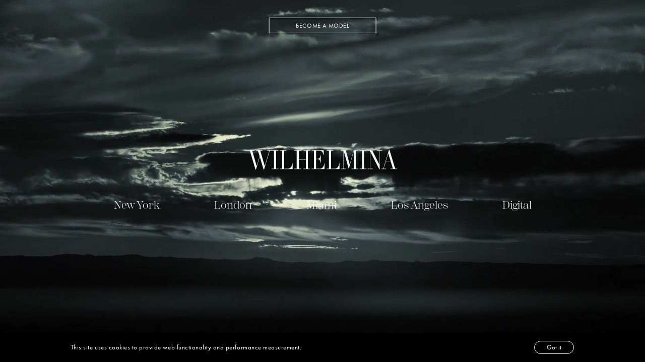

--- FILE ---
content_type: text/html; charset=utf-8
request_url: https://www.wilhelmina.com/
body_size: 7389
content:
<!DOCTYPE html><html lang="en"><head><meta charSet="utf-8"/><meta name="viewport" content="width=device-width, initial-scale=1"/><link rel="stylesheet" href="/_next/static/css/1bd33ec23009c022.css" data-precedence="next"/><link rel="preload" as="script" fetchPriority="low" href="/_next/static/chunks/webpack-be5b3350d60ef40f.js"/><script src="/_next/static/chunks/fd9d1056-260d4ff0516e8e49.js" async=""></script><script src="/_next/static/chunks/7023-f5f4e74e4d04c9cb.js" async=""></script><script src="/_next/static/chunks/main-app-2a5d4c19ce891f66.js" async=""></script><script src="/_next/static/chunks/2291-07196d0517908f3c.js" async=""></script><script src="/_next/static/chunks/7483-64103386bfff0db6.js" async=""></script><script src="/_next/static/chunks/6299-4bb8b6a10a9cb61c.js" async=""></script><script src="/_next/static/chunks/4868-10514a3fcd49934c.js" async=""></script><script src="/_next/static/chunks/9060-89656afa4a0481c1.js" async=""></script><script src="/_next/static/chunks/6241-6113a7656859e5af.js" async=""></script><script src="/_next/static/chunks/996-0f4b04cfd3bd089e.js" async=""></script><script src="/_next/static/chunks/app/layout-2285a297eab511f9.js" async=""></script><script src="/_next/static/chunks/app/error-96fec799fc960765.js" async=""></script><title>Wilhelmina</title><meta name="description" content="Established in 1967, Wilhelmina Models is one of the World&#x27;s leading modeling and talent agency. Wilhemina is based in New York, Los Angeles, Miami, and London"/><meta name="author" content="Wilhelmina"/><meta name="keywords" content="Wilhelmina Models,modeling agency,talent agency,New York models,Los Angeles models,Miami models,London models"/><meta name="creator" content="Wilhelmina"/><meta name="publisher" content="Wilhelmina"/><meta name="robots" content="index, follow"/><meta name="googlebot" content="index, follow, max-video-preview:-1, max-image-preview:large, max-snippet:-1"/><link rel="canonical" href="https://www.wilhelmina.com"/><meta name="format-detection" content="telephone=no, address=no, email=no"/><meta property="og:title" content="Wilhelmina"/><meta property="og:description" content="Wilhelmina Models – A world-leading modeling and talent agency since 1967."/><meta property="og:url" content="https://www.wilhelmina.com"/><meta property="og:site_name" content="Wilhelmina"/><meta property="og:locale" content="en_US"/><meta property="og:image" content="https://www.wilhelmina.com/logo/wilhelmina-logo.png"/><meta property="og:image:width" content="260"/><meta property="og:image:height" content="34"/><meta property="og:image:alt" content="Wilhelmina"/><meta property="og:type" content="website"/><meta name="twitter:card" content="summary_large_image"/><meta name="twitter:site" content="@wilhelminamodels"/><meta name="twitter:title" content="Wilhelmina"/><meta name="twitter:description" content="Wilhelmina Models – A world-leading modeling and talent agency since 1967."/><meta name="twitter:image" content="https://www.wilhelmina.com/logo/wilhelmina-logo.png"/><link rel="stylesheet" href="https://use.typekit.net/buc1vus.css"/><script src="/_next/static/chunks/polyfills-78c92fac7aa8fdd8.js" noModule=""></script></head><body class="font-futura bg-white overflow-x-hidden text-[#707070]"><script>(self.__next_s=self.__next_s||[]).push([0,{"children":"\n            (function () {\n              try {\n                var mq = window.matchMedia('(min-width:0px)');\n                if (mq && !mq.addEventListener && mq.addListener) {\n                  var proto = mq.__proto__ || Object.getPrototypeOf(mq);\n                  proto.addEventListener = function (type, listener) {\n                    if (type === 'change') this.addListener(listener);\n                  };\n                  proto.removeEventListener = function (type, listener) {\n                    if (type === 'change') this.removeListener(listener);\n                  };\n                }\n              } catch (e) {\n                /* no-op */\n              }\n            })();\n          ","id":"mql-addEventListener-polyfill"}])</script><!--$?--><template id="B:0"></template><div class="w-full h-screen s:h-[calc(100dvh-73px)] xl:h-[calc(100dvh-55px)] 3xl:h-[calc(100dvh-90px)] flex flex-col space-y-[10px] items-center justify-center"><span class="animate-pulse uppercase text-[20px] tracking-wider font-normal">Loading</span><div class="flex space-x-[16px] items-center justify-center"><div class="w-5 h-5 rounded-full border-[1px] border-[#707070] bg-transparent animate-background"></div><div class="w-5 h-5 rounded-full border-[1px] border-[#707070] bg-transparent animate-background animation-delay-200"></div><div class="w-5 h-5 rounded-full border-[1px] border-[#707070] bg-transparent animate-background animation-delay-400"></div><div class="w-5 h-5 rounded-full border-[1px] border-[#707070] bg-transparent animate-background animation-delay-600"></div></div></div><!--/$--><script src="/_next/static/chunks/webpack-be5b3350d60ef40f.js" async=""></script><script>(self.__next_f=self.__next_f||[]).push([0]);self.__next_f.push([2,null])</script><script>self.__next_f.push([1,"1:HL[\"/_next/static/css/1bd33ec23009c022.css\",\"style\"]\n"])</script><script>self.__next_f.push([1,"2:I[5751,[],\"\"]\n7:I[6130,[],\"\"]\n8:[]\n0:[[[\"$\",\"link\",\"0\",{\"rel\":\"stylesheet\",\"href\":\"/_next/static/css/1bd33ec23009c022.css\",\"precedence\":\"next\",\"crossOrigin\":\"$undefined\"}]],[\"$\",\"$L2\",null,{\"buildId\":\"9Kqt90l1kq-FEcDmUMHrU\",\"assetPrefix\":\"\",\"initialCanonicalUrl\":\"/\",\"initialTree\":[\"\",{\"children\":[\"__PAGE__\",{}]},\"$undefined\",\"$undefined\",true],\"initialSeedData\":[\"\",{\"children\":[\"__PAGE__\",{},[[\"$L3\",\"$L4\"],null],null]},[\"$L5\",null],[[\"$\",\"div\",null,{\"className\":\"w-full h-screen s:h-[calc(100dvh-73px)] xl:h-[calc(100dvh-55px)] 3xl:h-[calc(100dvh-90px)] flex flex-col space-y-[10px] items-center justify-center\",\"children\":[[\"$\",\"span\",null,{\"className\":\"animate-pulse uppercase text-[20px] tracking-wider font-normal\",\"children\":\"Loading\"}],[\"$\",\"div\",null,{\"className\":\"flex space-x-[16px] items-center justify-center\",\"children\":[[\"$\",\"div\",null,{\"className\":\"w-5 h-5 rounded-full border-[1px] border-[#707070] bg-transparent animate-background\"}],[\"$\",\"div\",null,{\"className\":\"w-5 h-5 rounded-full border-[1px] border-[#707070] bg-transparent animate-background animation-delay-200\"}],[\"$\",\"div\",null,{\"className\":\"w-5 h-5 rounded-full border-[1px] border-[#707070] bg-transparent animate-background animation-delay-400\"}],[\"$\",\"div\",null,{\"className\":\"w-5 h-5 rounded-full border-[1px] border-[#707070] bg-transparent animate-background animation-delay-600\"}]]}]]}],[],[]]],\"couldBeIntercepted\":false,\"initialHead\":[false,\"$L6\"],\"globalErrorComponent\":\"$7\",\"missingSlots\":\"$W8\"}]]\n"])</script><script>self.__next_f.push([1,"9:I[4080,[\"2291\",\"static/chunks/2291-07196d0517908f3c.js\",\"7483\",\"static/chunks/7483-64103386bfff0db6.js\",\"6299\",\"static/chunks/6299-4bb8b6a10a9cb61c.js\",\"4868\",\"static/chunks/4868-10514a3fcd49934c.js\",\"9060\",\"static/chunks/9060-89656afa4a0481c1.js\",\"6241\",\"static/chunks/6241-6113a7656859e5af.js\",\"996\",\"static/chunks/996-0f4b04cfd3bd089e.js\",\"3185\",\"static/chunks/app/layout-2285a297eab511f9.js\"],\"\"]\na:I[2663,[\"2291\",\"static/chunks/2291-07196d0517908f3c.js\",\"7483\",\"static/chunks/7483-64103386bfff0db6.js\",\"6299\",\"static/chunks/6299-4bb8b6a10a9cb61c.js\",\"4868\",\"static/chunks/4868-10514a3fcd49934c.js\",\"9060\",\"static/chunks/9060-89656afa4a0481c1.js\",\"6241\",\"static/chunks/6241-6113a7656859e5af.js\",\"996\",\"static/chunks/996-0f4b04cfd3bd089e.js\",\"3185\",\"static/chunks/app/layout-2285a297eab511f9.js\"],\"default\"]\nb:I[9135,[\"2291\",\"static/chunks/2291-07196d0517908f3c.js\",\"7483\",\"static/chunks/7483-64103386bfff0db6.js\",\"6299\",\"static/chunks/6299-4bb8b6a10a9cb61c.js\",\"4868\",\"static/chunks/4868-10514a3fcd49934c.js\",\"9060\",\"static/chunks/9060-89656afa4a0481c1.js\",\"6241\",\"static/chunks/6241-6113a7656859e5af.js\",\"996\",\"static/chunks/996-0f4b04cfd3bd089e.js\",\"3185\",\"static/chunks/app/layout-2285a297eab511f9.js\"],\"GlobalProvider\"]\nc:I[5858,[\"2291\",\"static/chunks/2291-07196d0517908f3c.js\",\"7483\",\"static/chunks/7483-64103386bfff0db6.js\",\"6299\",\"static/chunks/6299-4bb8b6a10a9cb61c.js\",\"4868\",\"static/chunks/4868-10514a3fcd49934c.js\",\"9060\",\"static/chunks/9060-89656afa4a0481c1.js\",\"6241\",\"static/chunks/6241-6113a7656859e5af.js\",\"996\",\"static/chunks/996-0f4b04cfd3bd089e.js\",\"3185\",\"static/chunks/app/layout-2285a297eab511f9.js\"],\"default\"]\nd:I[9275,[],\"\"]\ne:I[4845,[\"7601\",\"static/chunks/app/error-96fec799fc960765.js\"],\"default\"]\nf:I[1343,[],\"\"]\n10:I[6087,[\"2291\",\"static/chunks/2291-07196d0517908f3c.js\",\"7483\",\"static/chunks/7483-64103386bfff0db6.js\",\"6299\",\"static/chunks/6299-4bb8b6a10a9cb61c.js\",\"4868\",\"static/chunks/4868-10514a3fcd49934c.js\",\"9060\",\"static/chunks/9060-89656afa4a0481c1.js\",\"6241\",\"static/chunks/6241-6113a7656859e5af.js\",\"9"])</script><script>self.__next_f.push([1,"96\",\"static/chunks/996-0f4b04cfd3bd089e.js\",\"3185\",\"static/chunks/app/layout-2285a297eab511f9.js\"],\"default\"]\n5:[\"$\",\"html\",null,{\"lang\":\"en\",\"children\":[[\"$\",\"head\",null,{\"children\":[\"$\",\"link\",null,{\"rel\":\"stylesheet\",\"href\":\"https://use.typekit.net/buc1vus.css\"}]}],[\"$\",\"body\",null,{\"className\":\"font-futura bg-white overflow-x-hidden text-[#707070]\",\"children\":[[\"$\",\"$L9\",null,{\"id\":\"mql-addEventListener-polyfill\",\"strategy\":\"beforeInteractive\",\"children\":\"\\n            (function () {\\n              try {\\n                var mq = window.matchMedia('(min-width:0px)');\\n                if (mq \u0026\u0026 !mq.addEventListener \u0026\u0026 mq.addListener) {\\n                  var proto = mq.__proto__ || Object.getPrototypeOf(mq);\\n                  proto.addEventListener = function (type, listener) {\\n                    if (type === 'change') this.addListener(listener);\\n                  };\\n                  proto.removeEventListener = function (type, listener) {\\n                    if (type === 'change') this.removeListener(listener);\\n                  };\\n                }\\n              } catch (e) {\\n                /* no-op */\\n              }\\n            })();\\n          \"}],[\"$\",\"$La\",null,{}],[\"$\",\"$Lb\",null,{\"children\":[[\"$\",\"$Lc\",null,{}],[\"$\",\"$Ld\",null,{\"parallelRouterKey\":\"children\",\"segmentPath\":[\"children\"],\"error\":\"$e\",\"errorStyles\":[],\"errorScripts\":[],\"template\":[\"$\",\"$Lf\",null,{}],\"templateStyles\":\"$undefined\",\"templateScripts\":\"$undefined\",\"notFound\":[\"$\",\"div\",null,{\"className\":\"h-screen w-full flex items-center justify-center text-[24px]\",\"children\":\"404 | Page not found\"}],\"notFoundStyles\":[],\"styles\":null}],[\"$\",\"$L10\",null,{}]]}]]}]]}]\n"])</script><script>self.__next_f.push([1,"6:[[\"$\",\"meta\",\"0\",{\"name\":\"viewport\",\"content\":\"width=device-width, initial-scale=1\"}],[\"$\",\"meta\",\"1\",{\"charSet\":\"utf-8\"}],[\"$\",\"title\",\"2\",{\"children\":\"Wilhelmina\"}],[\"$\",\"meta\",\"3\",{\"name\":\"description\",\"content\":\"Established in 1967, Wilhelmina Models is one of the World's leading modeling and talent agency. Wilhemina is based in New York, Los Angeles, Miami, and London\"}],[\"$\",\"meta\",\"4\",{\"name\":\"author\",\"content\":\"Wilhelmina\"}],[\"$\",\"meta\",\"5\",{\"name\":\"keywords\",\"content\":\"Wilhelmina Models,modeling agency,talent agency,New York models,Los Angeles models,Miami models,London models\"}],[\"$\",\"meta\",\"6\",{\"name\":\"creator\",\"content\":\"Wilhelmina\"}],[\"$\",\"meta\",\"7\",{\"name\":\"publisher\",\"content\":\"Wilhelmina\"}],[\"$\",\"meta\",\"8\",{\"name\":\"robots\",\"content\":\"index, follow\"}],[\"$\",\"meta\",\"9\",{\"name\":\"googlebot\",\"content\":\"index, follow, max-video-preview:-1, max-image-preview:large, max-snippet:-1\"}],[\"$\",\"link\",\"10\",{\"rel\":\"canonical\",\"href\":\"https://www.wilhelmina.com\"}],[\"$\",\"meta\",\"11\",{\"name\":\"format-detection\",\"content\":\"telephone=no, address=no, email=no\"}],[\"$\",\"meta\",\"12\",{\"property\":\"og:title\",\"content\":\"Wilhelmina\"}],[\"$\",\"meta\",\"13\",{\"property\":\"og:description\",\"content\":\"Wilhelmina Models – A world-leading modeling and talent agency since 1967.\"}],[\"$\",\"meta\",\"14\",{\"property\":\"og:url\",\"content\":\"https://www.wilhelmina.com\"}],[\"$\",\"meta\",\"15\",{\"property\":\"og:site_name\",\"content\":\"Wilhelmina\"}],[\"$\",\"meta\",\"16\",{\"property\":\"og:locale\",\"content\":\"en_US\"}],[\"$\",\"meta\",\"17\",{\"property\":\"og:image\",\"content\":\"https://www.wilhelmina.com/logo/wilhelmina-logo.png\"}],[\"$\",\"meta\",\"18\",{\"property\":\"og:image:width\",\"content\":\"260\"}],[\"$\",\"meta\",\"19\",{\"property\":\"og:image:height\",\"content\":\"34\"}],[\"$\",\"meta\",\"20\",{\"property\":\"og:image:alt\",\"content\":\"Wilhelmina\"}],[\"$\",\"meta\",\"21\",{\"property\":\"og:type\",\"content\":\"website\"}],[\"$\",\"meta\",\"22\",{\"name\":\"twitter:card\",\"content\":\"summary_large_image\"}],[\"$\",\"meta\",\"23\",{\"name\":\"twitter:site\",\"content\":\"@wilhelminamodels\"}],[\"$\",\"meta\",\"24\",{\"name\":\"twitter:title\",\"content\":\"Wilhelmina\"}],[\"$\",\"meta\",\"25\",{\"name\":\"twitter:description\",\"content\":\"Wilhelmina Models – A world-leading modeling and talent agency since 1967.\"}],[\"$\",\"meta\",\"26\",{\"name\":\"twitter:image\",\"content\":\"https://www.wilhelmina.com/logo/wilhelmina-logo.png\"}]]\n"])</script><script>self.__next_f.push([1,"3:null\n"])</script><script>self.__next_f.push([1,"11:\"$Sreact.suspense\"\n12:I[4757,[\"2291\",\"static/chunks/2291-07196d0517908f3c.js\",\"1931\",\"static/chunks/app/page-64b67217b3965dd3.js\"],\"default\"]\n"])</script><script>self.__next_f.push([1,"4:[\"$\",\"$11\",null,{\"fallback\":[\"$\",\"div\",null,{\"className\":\"w-full h-screen s:h-[calc(100dvh-73px)] xl:h-[calc(100dvh-55px)] 3xl:h-[calc(100dvh-90px)] flex flex-col space-y-[10px] items-center justify-center\",\"children\":[[\"$\",\"span\",null,{\"className\":\"animate-pulse uppercase text-[20px] tracking-wider font-normal\",\"children\":\"Loading\"}],[\"$\",\"div\",null,{\"className\":\"flex space-x-[16px] items-center justify-center\",\"children\":[[\"$\",\"div\",null,{\"className\":\"w-5 h-5 rounded-full border-[1px] border-[#707070] bg-transparent animate-background\"}],[\"$\",\"div\",null,{\"className\":\"w-5 h-5 rounded-full border-[1px] border-[#707070] bg-transparent animate-background animation-delay-200\"}],[\"$\",\"div\",null,{\"className\":\"w-5 h-5 rounded-full border-[1px] border-[#707070] bg-transparent animate-background animation-delay-400\"}],[\"$\",\"div\",null,{\"className\":\"w-5 h-5 rounded-full border-[1px] border-[#707070] bg-transparent animate-background animation-delay-600\"}]]}]]}],\"children\":[\"$\",\"section\",null,{\"children\":[[\"$\",\"h1\",null,{\"className\":\"sr-only\",\"children\":\"Wilhelmina Models – Global Modeling \u0026 Talent Agency\"}],[\"$\",\"h2\",null,{\"className\":\"sr-only\",\"children\":\"Based in New York, Los Angeles, Miami, and London\"}],[\"$\",\"$L12\",null,{\"homeVideo\":{\"id\":\"381\",\"application_company_id\":\"3\",\"url_alias\":\"wilhelmina-2-0-landing-video-do-not-delete\",\"is_featured\":\"0\",\"category\":\"\",\"categories\":[],\"position\":\"\",\"positions\":[],\"title\":\"WILHELMINA 2.0 LANDING VIDEO (DO NOT DELETE)\",\"content\":\"\",\"date\":\"2125-08-29 09:05:00\",\"user\":\"Support\",\"featured_picture\":{\"picture_url\":\"\",\"picture_width\":\"\",\"picture_height\":\"\",\"media_type\":\"picture\",\"media_video_url\":null},\"featured_video\":\"15058\",\"featured_video_details\":{\"id\":\"15058\",\"video_url\":\"https://mediaslide-us.storage.googleapis.com/wilhelmina/videos/15058/1758902946-03be2e5c799bcd51c19e035d5adcb437.mp4\",\"video_thumbnail\":\"https://mediaslide-us.storage.googleapis.com/wilhelmina/videos/15058/1758902946-03be2e5c799bcd51c19e035d5adcb437.jpg\",\"title\":\"Landing Page Video\",\"description\":\"\",\"video_category_id\":\"1\",\"date\":\"2025-09-26\",\"preview_code\":\"\",\"code\":\"\",\"thumbnail\":\"\",\"thumbnail_url\":\"1758902946-03be2e5c799bcd51c19e035d5adcb437.jpg\",\"provider\":\"google\",\"provider_account\":\"1\",\"video_width\":\"1920\",\"video_height\":\"1080\"},\"pictures\":[],\"models\":[]}}]]}]}]\n"])</script><script src="/_next/static/chunks/app/page-64b67217b3965dd3.js" async=""></script><div hidden id="S:0"><!--$--><section><h1 class="sr-only">Wilhelmina Models – Global Modeling &amp; Talent Agency</h1><h2 class="sr-only">Based in New York, Los Angeles, Miami, and London</h2><div class="w-full [height:calc(var(--vh,1vh)*100)] fixed top-0 left-0 right-0 bottom-0 bg-black"><video autoPlay="" muted="" loop="" playsInline="" preload="auto" class="w-full h-full object-cover object-center select-none" poster="https://mediaslide-us.storage.googleapis.com/wilhelmina/videos/15058/1758902946-03be2e5c799bcd51c19e035d5adcb437.jpg"><source src="https://mediaslide-us.storage.googleapis.com/wilhelmina/videos/15058/1758902946-03be2e5c799bcd51c19e035d5adcb437.mp4" type="video/mp4"/></video><div class="absolute top-[35px] md:top-[61px] xl:top-[35px] 3xl:top-10 left-1/2 -translate-x-1/2 z-20"><a class="text-[13px] leading-[17px] xl:text-xs xl:leading-4 3xl:text-base 3xl:leading-6 uppercase tracking-wider text-[#F4F4F4] font-normal h-[31.25px] 3xl:h-[44px] w-[212.77px] 3xl:w-[316px] flex items-center justify-center border border-[#F4F4F4]" href="/become-a-model">BECOME A MODEL</a></div><div class="absolute top-0 left-0 right-0 bottom-0 flex items-center justify-center flex-col space-y-[72.5px] md:space-y-[119.7px] xl:space-y-[57.5px] 3xl:space-y-[84.2px] z-10"><svg class="h-[32px] xs:h-[38.6px] 3xl:h-[57.32px] w-auto text-[#F4F4F4]" xmlns="http://www.w3.org/2000/svg" viewBox="0 0 440.23 57.323"><g id="Group_459" data-name="Group 459" transform="translate(-732.887 -447.246)"><g id="WILHELMINA_Wordmark" data-name="WILHELMINA Wordmark" transform="translate(733.387 569.492)"><g id="Group_2" data-name="Group 2" transform="translate(-0.5 -122.246)"><path id="Path_3" data-name="Path 3" d="M473.291,6.348V7.425h-6.908v52.63h11.2c6.722,0,11.016-5.463,13.008-15.774h.685V61.132H453.251V60.055h6.908V7.425h-6.908V6.348Z" transform="translate(-359.143 -4.963)" fill="currentColor"></path><path id="Path_4" data-name="Path 4" d="M680.137,6.348V7.425h-6.908V32.586h20.725V7.425h-6.908V6.348h20.04V7.425h-6.908v52.63h6.908v1.077h-20.04V60.055h6.908V33.663H673.228V60.055h6.908v1.077H660.1V60.055H667V7.425H660.1V6.348Z" transform="translate(-523.041 -4.963)" fill="currentColor"></path><path id="Path_5" data-name="Path 5" d="M941.508,6.348V19.659h-.685c-2.3-9.233-5.6-12.234-11.327-12.234H919.04V31.2h4.294c5.726,0,7.219-3.078,8.837-11.311h.685V43.82h-.685c-1.058-6-2.3-11.542-7.9-11.542H919.04V60.055h12.012c6.286,0,10.891-6.233,12.136-15.774h.684V61.132H905.908V60.055h6.908V7.425h-6.908V6.348Z" transform="translate(-717.815 -4.963)" fill="currentColor"></path><path id="Path_6" data-name="Path 6" d="M1138.489,6.348V7.425h-6.908v52.63h11.2c6.722,0,11.016-5.463,13.008-15.774h.685V61.132h-38.027V60.055h6.908V7.425h-6.908V6.348Z" transform="translate(-886.226 -4.963)" fill="currentColor"></path><path id="Path_7" data-name="Path 7" d="M1338.1,6.348l11.514,41.4h.124l11.514-41.4H1375V7.425H1368.1v52.63H1375v1.077h-20.039V60.055h6.908V7.887h-.125l-14.875,53.322L1332.06,8.425h-.125v51.63h6.909v1.077h-14.75V60.055H1331V7.425h-6.908V6.348Z" transform="translate(-1049.173 -4.963)" fill="currentColor"></path><path id="Path_8" data-name="Path 8" d="M1608.534,6.348V7.425h-6.909v52.63h6.909v1.077h-20.04V60.055h6.908V7.425h-6.908V6.348Z" transform="translate(-1258.676 -4.963)" fill="currentColor"></path><path id="Path_9" data-name="Path 9" d="M1716.022,6.348l21.036,41.934h.124V7.425h-6.908V6.348h14.75V7.425h-6.908V62.209h-1.245l-26.2-51.629h-.124V60.055h6.909v1.077H1702.7V60.055h6.908V7.425H1702.7V6.348Z" transform="translate(-1349.172 -4.963)" fill="currentColor"></path><path id="Path_10" data-name="Path 10" d="M1919.836,0h1.494l16.928,55.092h5.539v1.077h-19.168V55.092h6.907L1925,33.7h-14.439l-6.535,21.391h6.908v1.077h-13.381V55.092h5.477Zm-8.9,32.624h13.693l-6.846-22.391Z" transform="translate(-1503.567)" fill="currentColor"></path><path id="Path_1" data-name="Path 1" d="M56.385,6.348V7.424h6.856L49.786,52.019h-.128L36.458,7.424h6.984V6.348H24.22V7.424H29.6l4.87,16.223L25.95,52.019h-.128L12.623,7.424h6.664V6.348H0V7.424H5.767L22.106,62.246h1.73L34.985,25.339h.128L46.133,62.246h1.6l16.6-54.821H70.1V6.348Z" transform="translate(0 -4.922)" fill="currentColor"></path><path id="Path_2" data-name="Path 2" d="M356.975,6.348V7.424h-7.112V59.982h7.112v1.076H336.343V59.982h7.112V7.424h-7.112V6.348Z" transform="translate(-266.607 -4.922)" fill="currentColor"></path></g></g></g></svg><div class="flex flex-col md:flex-row items-center space-y-3 md:space-y-0 md:space-x-[34px] xl:space-x-[108px] 3xl:space-x-[135px]"><a class="inline-block text-[#F4F4F4] text-[21px] leading-[28px] 3xl:text-[32px] 3xl:leading-[43px] font-scotchDisplay font-light transform transition-transform duration-300 ease-in-out hover:scale-[1.08]" href="/new-york">New York</a><a class="inline-block text-[#F4F4F4] text-[21px] leading-[28px] 3xl:text-[32px] 3xl:leading-[43px] font-scotchDisplay font-light transform transition-transform duration-300 ease-in-out hover:scale-[1.08]" href="/london">London</a><a class="inline-block text-[#F4F4F4] text-[21px] leading-[28px] 3xl:text-[32px] 3xl:leading-[43px] font-scotchDisplay font-light transform transition-transform duration-300 ease-in-out hover:scale-[1.08]" href="/miami">Miami</a><a class="inline-block text-[#F4F4F4] text-[21px] leading-[28px] 3xl:text-[32px] 3xl:leading-[43px] font-scotchDisplay font-light transform transition-transform duration-300 ease-in-out hover:scale-[1.08]" href="/los-angeles">Los Angeles</a><a class="inline-block text-[#F4F4F4] text-[21px] leading-[28px] 3xl:text-[32px] 3xl:leading-[43px] font-scotchDisplay font-light transform transition-transform duration-300 ease-in-out hover:scale-[1.08]" href="/digital">Digital</a></div></div></div></section><!--/$--></div><script>$RC=function(b,c,e){c=document.getElementById(c);c.parentNode.removeChild(c);var a=document.getElementById(b);if(a){b=a.previousSibling;if(e)b.data="$!",a.setAttribute("data-dgst",e);else{e=b.parentNode;a=b.nextSibling;var f=0;do{if(a&&8===a.nodeType){var d=a.data;if("/$"===d)if(0===f)break;else f--;else"$"!==d&&"$?"!==d&&"$!"!==d||f++}d=a.nextSibling;e.removeChild(a);a=d}while(a);for(;c.firstChild;)e.insertBefore(c.firstChild,a);b.data="$"}b._reactRetry&&b._reactRetry()}};$RC("B:0","S:0")</script></body></html>

--- FILE ---
content_type: text/css; charset=UTF-8
request_url: https://www.wilhelmina.com/_next/static/css/1bd33ec23009c022.css
body_size: 20131
content:
/*
! tailwindcss v3.3.4 | MIT License | https://tailwindcss.com
*/*,:after,:before{box-sizing:border-box;border:0 solid #e5e7eb}:after,:before{--tw-content:""}html{line-height:1.5;-webkit-text-size-adjust:100%;-moz-tab-size:4;-o-tab-size:4;tab-size:4;font-family:ui-sans-serif,system-ui,-apple-system,BlinkMacSystemFont,Segoe UI,Roboto,Helvetica Neue,Arial,Noto Sans,sans-serif,Apple Color Emoji,Segoe UI Emoji,Segoe UI Symbol,Noto Color Emoji;font-feature-settings:normal;font-variation-settings:normal}body{margin:0;line-height:inherit}hr{height:0;color:inherit;border-top-width:1px}abbr:where([title]){-webkit-text-decoration:underline dotted;text-decoration:underline dotted}h1,h2,h3,h4,h5,h6{font-size:inherit;font-weight:inherit}a{color:inherit;text-decoration:inherit}b,strong{font-weight:bolder}code,kbd,pre,samp{font-family:ui-monospace,SFMono-Regular,Menlo,Monaco,Consolas,Liberation Mono,Courier New,monospace;font-size:1em}small{font-size:80%}sub,sup{font-size:75%;line-height:0;position:relative;vertical-align:baseline}sub{bottom:-.25em}sup{top:-.5em}table{text-indent:0;border-color:inherit;border-collapse:collapse}button,input,optgroup,select,textarea{font-family:inherit;font-feature-settings:inherit;font-variation-settings:inherit;font-size:100%;font-weight:inherit;line-height:inherit;color:inherit;margin:0;padding:0}button,select{text-transform:none}[type=button],[type=reset],[type=submit],button{-webkit-appearance:button;background-color:transparent;background-image:none}:-moz-focusring{outline:auto}:-moz-ui-invalid{box-shadow:none}progress{vertical-align:baseline}::-webkit-inner-spin-button,::-webkit-outer-spin-button{height:auto}[type=search]{-webkit-appearance:textfield;outline-offset:-2px}::-webkit-search-decoration{-webkit-appearance:none}::-webkit-file-upload-button{-webkit-appearance:button;font:inherit}summary{display:list-item}blockquote,dd,dl,figure,h1,h2,h3,h4,h5,h6,hr,p,pre{margin:0}fieldset{margin:0}fieldset,legend{padding:0}menu,ol,ul{list-style:none;margin:0;padding:0}dialog{padding:0}textarea{resize:vertical}input::-moz-placeholder,textarea::-moz-placeholder{opacity:1;color:#9ca3af}input::placeholder,textarea::placeholder{opacity:1;color:#9ca3af}[role=button],button{cursor:pointer}:disabled{cursor:default}audio,canvas,embed,iframe,img,object,svg,video{display:block;vertical-align:middle}img,video{max-width:100%;height:auto}[hidden]{display:none}*,:after,:before{--tw-border-spacing-x:0;--tw-border-spacing-y:0;--tw-translate-x:0;--tw-translate-y:0;--tw-rotate:0;--tw-skew-x:0;--tw-skew-y:0;--tw-scale-x:1;--tw-scale-y:1;--tw-pan-x: ;--tw-pan-y: ;--tw-pinch-zoom: ;--tw-scroll-snap-strictness:proximity;--tw-gradient-from-position: ;--tw-gradient-via-position: ;--tw-gradient-to-position: ;--tw-ordinal: ;--tw-slashed-zero: ;--tw-numeric-figure: ;--tw-numeric-spacing: ;--tw-numeric-fraction: ;--tw-ring-inset: ;--tw-ring-offset-width:0px;--tw-ring-offset-color:#fff;--tw-ring-color:rgba(59,130,246,.5);--tw-ring-offset-shadow:0 0 #0000;--tw-ring-shadow:0 0 #0000;--tw-shadow:0 0 #0000;--tw-shadow-colored:0 0 #0000;--tw-blur: ;--tw-brightness: ;--tw-contrast: ;--tw-grayscale: ;--tw-hue-rotate: ;--tw-invert: ;--tw-saturate: ;--tw-sepia: ;--tw-drop-shadow: ;--tw-backdrop-blur: ;--tw-backdrop-brightness: ;--tw-backdrop-contrast: ;--tw-backdrop-grayscale: ;--tw-backdrop-hue-rotate: ;--tw-backdrop-invert: ;--tw-backdrop-opacity: ;--tw-backdrop-saturate: ;--tw-backdrop-sepia: }::backdrop{--tw-border-spacing-x:0;--tw-border-spacing-y:0;--tw-translate-x:0;--tw-translate-y:0;--tw-rotate:0;--tw-skew-x:0;--tw-skew-y:0;--tw-scale-x:1;--tw-scale-y:1;--tw-pan-x: ;--tw-pan-y: ;--tw-pinch-zoom: ;--tw-scroll-snap-strictness:proximity;--tw-gradient-from-position: ;--tw-gradient-via-position: ;--tw-gradient-to-position: ;--tw-ordinal: ;--tw-slashed-zero: ;--tw-numeric-figure: ;--tw-numeric-spacing: ;--tw-numeric-fraction: ;--tw-ring-inset: ;--tw-ring-offset-width:0px;--tw-ring-offset-color:#fff;--tw-ring-color:rgba(59,130,246,.5);--tw-ring-offset-shadow:0 0 #0000;--tw-ring-shadow:0 0 #0000;--tw-shadow:0 0 #0000;--tw-shadow-colored:0 0 #0000;--tw-blur: ;--tw-brightness: ;--tw-contrast: ;--tw-grayscale: ;--tw-hue-rotate: ;--tw-invert: ;--tw-saturate: ;--tw-sepia: ;--tw-drop-shadow: ;--tw-backdrop-blur: ;--tw-backdrop-brightness: ;--tw-backdrop-contrast: ;--tw-backdrop-grayscale: ;--tw-backdrop-hue-rotate: ;--tw-backdrop-invert: ;--tw-backdrop-opacity: ;--tw-backdrop-saturate: ;--tw-backdrop-sepia: }.container{width:100%}@media (min-width:375px){.container{max-width:375px}}@media (min-width:390px){.container{max-width:390px}}@media (min-width:480px){.container{max-width:480px}}@media (min-width:640px){.container{max-width:640px}}@media (min-width:768px){.container{max-width:768px}}@media (min-width:834px){.container{max-width:834px}}@media (min-width:1024px){.container{max-width:1024px}}@media (min-width:1280px){.container{max-width:1280px}}@media (min-width:1440px){.container{max-width:1440px}}@media (min-width:1536px){.container{max-width:1536px}}@media (min-width:1920px){.container{max-width:1920px}}@media (min-width:2560px){.container{max-width:2560px}}@media (min-width:2880px){.container{max-width:2880px}}@media (min-width:3840px){.container{max-width:3840px}}.avatar.placeholder>div{display:flex;align-items:center;justify-content:center}@media (hover:hover){.label a:hover{--tw-text-opacity:1;color:var(--fallback-bc,oklch(var(--bc)/var(--tw-text-opacity)))}.menu li>:not(ul):not(.menu-title):not(details).active,.menu li>:not(ul):not(.menu-title):not(details):active,.menu li>details>summary:active{--tw-bg-opacity:1;background-color:var(--fallback-n,oklch(var(--n)/var(--tw-bg-opacity)));--tw-text-opacity:1;color:var(--fallback-nc,oklch(var(--nc)/var(--tw-text-opacity)))}.tab:hover{--tw-text-opacity:1}.table tr.hover:hover,.table tr.hover:nth-child(2n):hover{--tw-bg-opacity:1;background-color:var(--fallback-b2,oklch(var(--b2)/var(--tw-bg-opacity)))}.table-zebra tr.hover:hover,.table-zebra tr.hover:nth-child(2n):hover{--tw-bg-opacity:1;background-color:var(--fallback-b3,oklch(var(--b3)/var(--tw-bg-opacity)))}}.card{position:relative;display:flex;flex-direction:column;border-radius:var(--rounded-box,1rem)}.card:focus{outline:2px solid transparent;outline-offset:2px}.card figure{display:flex;align-items:center;justify-content:center}.card.image-full{display:grid}.card.image-full:before{position:relative;content:"";z-index:10;border-radius:var(--rounded-box,1rem);--tw-bg-opacity:1;background-color:var(--fallback-n,oklch(var(--n)/var(--tw-bg-opacity)));opacity:.75}.card.image-full:before,.card.image-full>*{grid-column-start:1;grid-row-start:1}.card.image-full>figure img{height:100%;-o-object-fit:cover;object-fit:cover}.card.image-full>.card-body{position:relative;z-index:20;--tw-text-opacity:1;color:var(--fallback-nc,oklch(var(--nc)/var(--tw-text-opacity)))}.checkbox{flex-shrink:0;--chkbg:var(--fallback-bc,oklch(var(--bc)/1));--chkfg:var(--fallback-b1,oklch(var(--b1)/1));height:1.5rem;width:1.5rem;cursor:pointer;-webkit-appearance:none;-moz-appearance:none;appearance:none;border-radius:var(--rounded-btn,.5rem);border-width:1px;border-color:var(--fallback-bc,oklch(var(--bc)/var(--tw-border-opacity)));--tw-border-opacity:0.2}.collapse:not(td):not(tr):not(colgroup){visibility:visible}.collapse{position:relative;display:grid;overflow:hidden;grid-template-rows:auto 0fr;transition:grid-template-rows .2s;width:100%;border-radius:var(--rounded-box,1rem)}.collapse-content,.collapse-title,.collapse>input[type=checkbox],.collapse>input[type=radio]{grid-column-start:1;grid-row-start:1}.collapse>input[type=checkbox],.collapse>input[type=radio]{-webkit-appearance:none;-moz-appearance:none;appearance:none;opacity:0}.collapse-open,.collapse:focus:not(.collapse-close),.collapse[open]{grid-template-rows:auto 1fr}.collapse:not(.collapse-close):has(>input[type=checkbox]:checked),.collapse:not(.collapse-close):has(>input[type=radio]:checked){grid-template-rows:auto 1fr}.collapse-open>.collapse-content,.collapse:focus:not(.collapse-close)>.collapse-content,.collapse:not(.collapse-close)>input[type=checkbox]:checked~.collapse-content,.collapse:not(.collapse-close)>input[type=radio]:checked~.collapse-content,.collapse[open]>.collapse-content{visibility:visible;min-height:-moz-fit-content;min-height:fit-content}.dropdown{position:relative;display:inline-block}.dropdown>:not(summary):focus{outline:2px solid transparent;outline-offset:2px}.dropdown .dropdown-content{position:absolute}.dropdown:is(:not(details)) .dropdown-content{visibility:hidden;opacity:0;transform-origin:top;--tw-scale-x:.95;--tw-scale-y:.95;transform:translate(var(--tw-translate-x),var(--tw-translate-y)) rotate(var(--tw-rotate)) skewX(var(--tw-skew-x)) skewY(var(--tw-skew-y)) scaleX(var(--tw-scale-x)) scaleY(var(--tw-scale-y));transition-property:color,background-color,border-color,text-decoration-color,fill,stroke,opacity,box-shadow,transform,filter,-webkit-backdrop-filter;transition-property:color,background-color,border-color,text-decoration-color,fill,stroke,opacity,box-shadow,transform,filter,backdrop-filter;transition-property:color,background-color,border-color,text-decoration-color,fill,stroke,opacity,box-shadow,transform,filter,backdrop-filter,-webkit-backdrop-filter;transition-timing-function:cubic-bezier(.4,0,.2,1);transition-timing-function:cubic-bezier(0,0,.2,1);transition-duration:.2s}.dropdown.dropdown-open .dropdown-content,.dropdown:focus-within .dropdown-content,.dropdown:not(.dropdown-hover):focus .dropdown-content{visibility:visible;opacity:1}@media (hover:hover){.dropdown.dropdown-hover:hover .dropdown-content{visibility:visible;opacity:1}.btm-nav>.\!disabled:hover{pointer-events:none!important;--tw-border-opacity:0!important;background-color:var(--fallback-n,oklch(var(--n)/var(--tw-bg-opacity)))!important;--tw-bg-opacity:0.1!important;color:var(--fallback-bc,oklch(var(--bc)/var(--tw-text-opacity)))!important;--tw-text-opacity:0.2!important}.btm-nav>.disabled:hover,.btm-nav>[disabled]:hover{pointer-events:none;--tw-border-opacity:0;background-color:var(--fallback-n,oklch(var(--n)/var(--tw-bg-opacity)));--tw-bg-opacity:0.1;color:var(--fallback-bc,oklch(var(--bc)/var(--tw-text-opacity)));--tw-text-opacity:0.2}.dropdown.dropdown-hover:hover .dropdown-content{--tw-scale-x:1;--tw-scale-y:1;transform:translate(var(--tw-translate-x),var(--tw-translate-y)) rotate(var(--tw-rotate)) skewX(var(--tw-skew-x)) skewY(var(--tw-skew-y)) scaleX(var(--tw-scale-x)) scaleY(var(--tw-scale-y))}:where(.menu li:not(.menu-title):not(.disabled)>:not(ul):not(details):not(.menu-title)):not(.active):hover,:where(.menu li:not(.menu-title):not(.disabled)>details>summary:not(.menu-title)):not(.active):hover{cursor:pointer;outline:2px solid transparent;outline-offset:2px}@supports (color:oklch(0 0 0)){:where(.menu li:not(.menu-title):not(.disabled)>:not(ul):not(details):not(.menu-title)):not(.active):hover,:where(.menu li:not(.menu-title):not(.disabled)>details>summary:not(.menu-title)):not(.active):hover{background-color:var(--fallback-bc,oklch(var(--bc)/.1))}}.tab[disabled],.tab[disabled]:hover{cursor:not-allowed;color:var(--fallback-bc,oklch(var(--bc)/var(--tw-text-opacity)));--tw-text-opacity:0.2}}.dropdown:is(details) summary::-webkit-details-marker{display:none}.footer{width:100%;grid-auto-flow:row;-moz-column-gap:1rem;column-gap:1rem;row-gap:2.5rem;font-size:.875rem;line-height:1.25rem}.footer,.footer>*{display:grid;place-items:start}.footer>*{gap:.5rem}@media (min-width:48rem){.footer{grid-auto-flow:column}.footer-center{grid-auto-flow:row dense}}.label{display:flex;-webkit-user-select:none;-moz-user-select:none;user-select:none;align-items:center;justify-content:space-between;padding:.5rem .25rem}.hero{display:grid;width:100%;place-items:center;background-size:cover;background-position:50%}.hero>*{grid-column-start:1;grid-row-start:1}.input{flex-shrink:1;-webkit-appearance:none;-moz-appearance:none;appearance:none;height:3rem;padding-left:1rem;padding-right:1rem;font-size:1rem;line-height:2;line-height:1.5rem;border-radius:var(--rounded-btn,.5rem);border-width:1px;border-color:transparent;--tw-bg-opacity:1;background-color:var(--fallback-b1,oklch(var(--b1)/var(--tw-bg-opacity)))}.join{display:inline-flex;align-items:stretch;border-radius:var(--rounded-btn,.5rem)}.join :where(.join-item){border-start-end-radius:0;border-end-end-radius:0;border-end-start-radius:0;border-start-start-radius:0}.join .join-item:not(:first-child):not(:last-child),.join :not(:first-child):not(:last-child) .join-item{border-start-end-radius:0;border-end-end-radius:0;border-end-start-radius:0;border-start-start-radius:0}.join .join-item:first-child:not(:last-child),.join :first-child:not(:last-child) .join-item{border-start-end-radius:0;border-end-end-radius:0}.join .dropdown .join-item:first-child:not(:last-child),.join :first-child:not(:last-child) .dropdown .join-item{border-start-end-radius:inherit;border-end-end-radius:inherit}.join :where(.join-item:first-child:not(:last-child)),.join :where(:first-child:not(:last-child) .join-item){border-end-start-radius:inherit;border-start-start-radius:inherit}.join .join-item:last-child:not(:first-child),.join :last-child:not(:first-child) .join-item{border-end-start-radius:0;border-start-start-radius:0}.join :where(.join-item:last-child:not(:first-child)),.join :where(:last-child:not(:first-child) .join-item){border-start-end-radius:inherit;border-end-end-radius:inherit}@supports not selector(:has(*)){:where(.join *){border-radius:inherit}}@supports selector(:has(*)){:where(.join :has(.join-item)){border-radius:inherit}}.link{cursor:pointer;text-decoration-line:underline}.menu{display:flex;flex-direction:column;flex-wrap:wrap;font-size:.875rem;line-height:1.25rem;padding:.5rem}.menu :where(li ul){position:relative;white-space:nowrap;margin-inline-start:1rem;padding-inline-start:.5rem}.menu :where(li:not(.menu-title)>:not(ul):not(details):not(.menu-title)),.menu :where(li:not(.menu-title)>details>summary:not(.menu-title)){display:grid;grid-auto-flow:column;align-content:flex-start;align-items:center;gap:.5rem;grid-auto-columns:minmax(auto,max-content) auto max-content;-webkit-user-select:none;-moz-user-select:none;user-select:none}.menu li.disabled{cursor:not-allowed;-webkit-user-select:none;-moz-user-select:none;user-select:none;color:var(--fallback-bc,oklch(var(--bc)/.3))}.menu li.\!disabled{cursor:not-allowed!important;-webkit-user-select:none!important;-moz-user-select:none!important;user-select:none!important;color:var(--fallback-bc,oklch(var(--bc)/.3))!important}.menu :where(li>.menu-dropdown:not(.menu-dropdown-show)){display:none}:where(.menu li){position:relative;display:flex;flex-shrink:0;flex-direction:column;flex-wrap:wrap;align-items:stretch}:where(.menu li) .badge{justify-self:end}.select{display:inline-flex;cursor:pointer;-webkit-user-select:none;-moz-user-select:none;user-select:none;-webkit-appearance:none;-moz-appearance:none;appearance:none;height:3rem;min-height:3rem;padding-left:1rem;padding-right:2.5rem;font-size:.875rem;line-height:1.25rem;line-height:2;border-radius:var(--rounded-btn,.5rem);border-width:1px;border-color:transparent;--tw-bg-opacity:1;background-color:var(--fallback-b1,oklch(var(--b1)/var(--tw-bg-opacity)));background-image:linear-gradient(45deg,transparent 50%,currentColor 0),linear-gradient(135deg,currentColor 50%,transparent 0);background-position:calc(100% - 20px) calc(1px + 50%),calc(100% - 16.1px) calc(1px + 50%);background-size:4px 4px,4px 4px;background-repeat:no-repeat}.select[multiple]{height:auto}.steps{display:inline-grid;grid-auto-flow:column;overflow:hidden;overflow-x:auto;counter-reset:step;grid-auto-columns:1fr}.steps .step{display:grid;grid-template-columns:repeat(1,minmax(0,1fr));grid-template-columns:auto;grid-template-rows:repeat(2,minmax(0,1fr));grid-template-rows:40px 1fr;place-items:center;text-align:center;min-width:4rem}.tabs-lifted:has(.tab-content[class*=" rounded-"]) .tab:first-child:not(.tab-active),.tabs-lifted:has(.tab-content[class^=rounded-]) .tab:first-child:not(.tab-active){border-bottom-color:transparent}.tab{position:relative;grid-row-start:1;display:inline-flex;height:2rem;cursor:pointer;-webkit-user-select:none;-moz-user-select:none;user-select:none;-webkit-appearance:none;-moz-appearance:none;appearance:none;flex-wrap:wrap;align-items:center;justify-content:center;text-align:center;font-size:.875rem;line-height:1.25rem;line-height:2;--tab-padding:1rem;--tw-text-opacity:0.5;--tab-color:var(--fallback-bc,oklch(var(--bc)/1));--tab-bg:var(--fallback-b1,oklch(var(--b1)/1));--tab-border-color:var(--fallback-b3,oklch(var(--b3)/1));color:var(--tab-color);padding-inline-start:var(--tab-padding,1rem);padding-inline-end:var(--tab-padding,1rem)}.tab:is(input[type=radio]){width:auto;border-bottom-right-radius:0;border-bottom-left-radius:0}.tab:is(input[type=radio]):after{--tw-content:attr(aria-label);content:var(--tw-content)}.tab:not(input):empty{cursor:default;grid-column-start:span 9999}.tab-active+.tab-content,input.tab:checked+.tab-content{display:block}.textarea{min-height:3rem;flex-shrink:1;padding:.5rem 1rem;font-size:.875rem;line-height:1.25rem;line-height:2;border-radius:var(--rounded-btn,.5rem);border-width:1px;border-color:transparent;--tw-bg-opacity:1;background-color:var(--fallback-b1,oklch(var(--b1)/var(--tw-bg-opacity)))}.toggle{flex-shrink:0;--tglbg:var(--fallback-b1,oklch(var(--b1)/1));--handleoffset:1.5rem;--handleoffsetcalculator:calc(var(--handleoffset) * -1);--togglehandleborder:0 0;height:1.5rem;width:3rem;cursor:pointer;-webkit-appearance:none;-moz-appearance:none;appearance:none;border-radius:var(--rounded-badge,1.9rem);border-width:1px;border-color:currentColor;background-color:currentColor;color:var(--fallback-bc,oklch(var(--bc)/.5));transition:background,box-shadow var(--animation-input,.2s) ease-out;box-shadow:var(--handleoffsetcalculator) 0 0 2px var(--tglbg) inset,0 0 0 2px var(--tglbg) inset,var(--togglehandleborder)}.btm-nav>:where(.active){border-top-width:2px;--tw-bg-opacity:1;background-color:var(--fallback-b1,oklch(var(--b1)/var(--tw-bg-opacity)))}.btm-nav>.\!disabled{pointer-events:none!important;--tw-border-opacity:0!important;background-color:var(--fallback-n,oklch(var(--n)/var(--tw-bg-opacity)))!important;--tw-bg-opacity:0.1!important;color:var(--fallback-bc,oklch(var(--bc)/var(--tw-text-opacity)))!important;--tw-text-opacity:0.2!important}.btm-nav>.disabled,.btm-nav>[disabled]{pointer-events:none;--tw-border-opacity:0;background-color:var(--fallback-n,oklch(var(--n)/var(--tw-bg-opacity)));--tw-bg-opacity:0.1;color:var(--fallback-bc,oklch(var(--bc)/var(--tw-text-opacity)));--tw-text-opacity:0.2}.btm-nav>* .label{font-size:1rem;line-height:1.5rem}@keyframes button-pop{0%{transform:scale(var(--btn-focus-scale,.98))}40%{transform:scale(1.02)}to{transform:scale(1)}}.card :where(figure:first-child){overflow:hidden;border-start-start-radius:inherit;border-start-end-radius:inherit;border-end-start-radius:unset;border-end-end-radius:unset}.card :where(figure:last-child){overflow:hidden;border-start-start-radius:unset;border-start-end-radius:unset;border-end-start-radius:inherit;border-end-end-radius:inherit}.card:focus-visible{outline:2px solid currentColor;outline-offset:2px}.card.bordered{border-width:1px;--tw-border-opacity:1;border-color:var(--fallback-b2,oklch(var(--b2)/var(--tw-border-opacity)))}.card.compact .card-body{padding:1rem;font-size:.875rem;line-height:1.25rem}.card.image-full :where(figure){overflow:hidden;border-radius:inherit}.checkbox:focus{box-shadow:none}.checkbox:focus-visible{outline-style:solid;outline-width:2px;outline-offset:2px;outline-color:var(--fallback-bc,oklch(var(--bc)/1))}.checkbox:checked,.checkbox[aria-checked=true],.checkbox[checked=true]{background-repeat:no-repeat;animation:checkmark var(--animation-input,.2s) ease-out;background-color:var(--chkbg);background-image:linear-gradient(-45deg,transparent 65%,var(--chkbg) 65.99%),linear-gradient(45deg,transparent 75%,var(--chkbg) 75.99%),linear-gradient(-45deg,var(--chkbg) 40%,transparent 40.99%),linear-gradient(45deg,var(--chkbg) 30%,var(--chkfg) 30.99%,var(--chkfg) 40%,transparent 40.99%),linear-gradient(-45deg,var(--chkfg) 50%,var(--chkbg) 50.99%)}.checkbox:indeterminate{--tw-bg-opacity:1;background-color:var(--fallback-bc,oklch(var(--bc)/var(--tw-bg-opacity)));background-repeat:no-repeat;animation:checkmark var(--animation-input,.2s) ease-out;background-image:linear-gradient(90deg,transparent 80%,var(--chkbg) 80%),linear-gradient(-90deg,transparent 80%,var(--chkbg) 80%),linear-gradient(0deg,var(--chkbg) 43%,var(--chkfg) 43%,var(--chkfg) 57%,var(--chkbg) 57%)}.checkbox:disabled{cursor:not-allowed;border-color:transparent;--tw-bg-opacity:1;background-color:var(--fallback-bc,oklch(var(--bc)/var(--tw-bg-opacity)));opacity:.2}@keyframes checkmark{0%{background-position-y:5px}50%{background-position-y:-2px}to{background-position-y:0}}details.collapse{width:100%}details.collapse summary{position:relative;display:block;outline:2px solid transparent;outline-offset:2px}details.collapse summary::-webkit-details-marker{display:none}.collapse:focus-visible{outline-style:solid;outline-width:2px;outline-offset:2px;outline-color:var(--fallback-bc,oklch(var(--bc)/1))}.collapse:has(.collapse-title:focus-visible),.collapse:has(>input[type=checkbox]:focus-visible),.collapse:has(>input[type=radio]:focus-visible){outline-style:solid;outline-width:2px;outline-offset:2px;outline-color:var(--fallback-bc,oklch(var(--bc)/1))}.collapse:not(.collapse-open):not(.collapse-close)>.collapse-title,.collapse:not(.collapse-open):not(.collapse-close)>input[type=checkbox],.collapse:not(.collapse-open):not(.collapse-close)>input[type=radio]:not(:checked){cursor:pointer}.collapse:focus:not(.collapse-open):not(.collapse-close):not(.collapse[open])>.collapse-title{cursor:unset}:where(.collapse>input[type=checkbox]),:where(.collapse>input[type=radio]){z-index:1}.collapse-title,:where(.collapse>input[type=checkbox]),:where(.collapse>input[type=radio]){width:100%;padding:1rem;padding-inline-end:3rem;min-height:3.75rem;transition:background-color .2s ease-out}.collapse-open>:where(.collapse-content),.collapse:focus:not(.collapse-close)>:where(.collapse-content),.collapse:not(.collapse-close)>:where(input[type=checkbox]:checked~.collapse-content),.collapse:not(.collapse-close)>:where(input[type=radio]:checked~.collapse-content),.collapse[open]>:where(.collapse-content){padding-bottom:1rem;transition:padding .2s ease-out,background-color .2s ease-out}.collapse-arrow:focus:not(.collapse-close)>.collapse-title:after,.collapse-arrow:not(.collapse-close)>input[type=checkbox]:checked~.collapse-title:after,.collapse-arrow:not(.collapse-close)>input[type=radio]:checked~.collapse-title:after,.collapse-open.collapse-arrow>.collapse-title:after,.collapse[open].collapse-arrow>.collapse-title:after{--tw-translate-y:-50%;--tw-rotate:225deg;transform:translate(var(--tw-translate-x),var(--tw-translate-y)) rotate(var(--tw-rotate)) skewX(var(--tw-skew-x)) skewY(var(--tw-skew-y)) scaleX(var(--tw-scale-x)) scaleY(var(--tw-scale-y))}.collapse-open.collapse-plus>.collapse-title:after,.collapse-plus:focus:not(.collapse-close)>.collapse-title:after,.collapse-plus:not(.collapse-close)>input[type=checkbox]:checked~.collapse-title:after,.collapse-plus:not(.collapse-close)>input[type=radio]:checked~.collapse-title:after,.collapse[open].collapse-plus>.collapse-title:after{content:"−"}.dropdown.dropdown-open .dropdown-content,.dropdown:focus .dropdown-content,.dropdown:focus-within .dropdown-content{--tw-scale-x:1;--tw-scale-y:1;transform:translate(var(--tw-translate-x),var(--tw-translate-y)) rotate(var(--tw-rotate)) skewX(var(--tw-skew-x)) skewY(var(--tw-skew-y)) scaleX(var(--tw-scale-x)) scaleY(var(--tw-scale-y))}.input input:focus{outline:2px solid transparent;outline-offset:2px}.input[list]::-webkit-calendar-picker-indicator{line-height:1em}.input:focus,.input:focus-within{box-shadow:none;border-color:var(--fallback-bc,oklch(var(--bc)/.2));outline-style:solid;outline-width:2px;outline-offset:2px;outline-color:var(--fallback-bc,oklch(var(--bc)/.2))}.input-disabled,.input:disabled,.input[disabled]{cursor:not-allowed;--tw-border-opacity:1;border-color:var(--fallback-b2,oklch(var(--b2)/var(--tw-border-opacity)));--tw-bg-opacity:1;background-color:var(--fallback-b2,oklch(var(--b2)/var(--tw-bg-opacity)));color:var(--fallback-bc,oklch(var(--bc)/.4))}.input-disabled::-moz-placeholder,.input:disabled::-moz-placeholder,.input[disabled]::-moz-placeholder{color:var(--fallback-bc,oklch(var(--bc)/var(--tw-placeholder-opacity)));--tw-placeholder-opacity:0.2}.input-disabled::placeholder,.input:disabled::placeholder,.input[disabled]::placeholder{color:var(--fallback-bc,oklch(var(--bc)/var(--tw-placeholder-opacity)));--tw-placeholder-opacity:0.2}.input::-webkit-date-and-time-value{text-align:inherit}.join>:where(:not(:first-child)){margin-top:0;margin-bottom:0;margin-inline-start:-1px}.link:focus{outline:2px solid transparent;outline-offset:2px}.link:focus-visible{outline:2px solid currentColor;outline-offset:2px}.\!loading{pointer-events:none!important;display:inline-block!important;aspect-ratio:1/1!important;width:1.5rem!important;background-color:currentColor!important;-webkit-mask-size:100%!important;mask-size:100%!important;-webkit-mask-repeat:no-repeat!important;mask-repeat:no-repeat!important;-webkit-mask-position:center!important;mask-position:center!important;-webkit-mask-image:url("data:image/svg+xml,%3Csvg width='24' height='24' stroke='%23000' viewBox='0 0 24 24' xmlns='http://www.w3.org/2000/svg'%3E%3Cstyle%3E.spinner_V8m1%7Btransform-origin:center;animation:spinner_zKoa 2s linear infinite%7D.spinner_V8m1 circle%7Bstroke-linecap:round;animation:spinner_YpZS 1.5s ease-out infinite%7D%40keyframes spinner_zKoa%7B100%25%7Btransform:rotate(360deg)%7D%7D%40keyframes spinner_YpZS%7B0%25%7Bstroke-dasharray:0 150;stroke-dashoffset:0%7D47.5%25%7Bstroke-dasharray:42 150;stroke-dashoffset:-16%7D95%25%2C100%25%7Bstroke-dasharray:42 150;stroke-dashoffset:-59%7D%7D%3C%2Fstyle%3E%3Cg class='spinner_V8m1'%3E%3Ccircle cx='12' cy='12' r='9.5' fill='none' stroke-width='3'%3E%3C%2Fcircle%3E%3C%2Fg%3E%3C%2Fsvg%3E")!important;mask-image:url("data:image/svg+xml,%3Csvg width='24' height='24' stroke='%23000' viewBox='0 0 24 24' xmlns='http://www.w3.org/2000/svg'%3E%3Cstyle%3E.spinner_V8m1%7Btransform-origin:center;animation:spinner_zKoa 2s linear infinite%7D.spinner_V8m1 circle%7Bstroke-linecap:round;animation:spinner_YpZS 1.5s ease-out infinite%7D%40keyframes spinner_zKoa%7B100%25%7Btransform:rotate(360deg)%7D%7D%40keyframes spinner_YpZS%7B0%25%7Bstroke-dasharray:0 150;stroke-dashoffset:0%7D47.5%25%7Bstroke-dasharray:42 150;stroke-dashoffset:-16%7D95%25%2C100%25%7Bstroke-dasharray:42 150;stroke-dashoffset:-59%7D%7D%3C%2Fstyle%3E%3Cg class='spinner_V8m1'%3E%3Ccircle cx='12' cy='12' r='9.5' fill='none' stroke-width='3'%3E%3C%2Fcircle%3E%3C%2Fg%3E%3C%2Fsvg%3E")!important}.loading{pointer-events:none;display:inline-block;aspect-ratio:1/1;width:1.5rem;background-color:currentColor;-webkit-mask-size:100%;mask-size:100%;-webkit-mask-repeat:no-repeat;mask-repeat:no-repeat;-webkit-mask-position:center;mask-position:center;-webkit-mask-image:url("data:image/svg+xml,%3Csvg width='24' height='24' stroke='%23000' viewBox='0 0 24 24' xmlns='http://www.w3.org/2000/svg'%3E%3Cstyle%3E.spinner_V8m1%7Btransform-origin:center;animation:spinner_zKoa 2s linear infinite%7D.spinner_V8m1 circle%7Bstroke-linecap:round;animation:spinner_YpZS 1.5s ease-out infinite%7D%40keyframes spinner_zKoa%7B100%25%7Btransform:rotate(360deg)%7D%7D%40keyframes spinner_YpZS%7B0%25%7Bstroke-dasharray:0 150;stroke-dashoffset:0%7D47.5%25%7Bstroke-dasharray:42 150;stroke-dashoffset:-16%7D95%25%2C100%25%7Bstroke-dasharray:42 150;stroke-dashoffset:-59%7D%7D%3C%2Fstyle%3E%3Cg class='spinner_V8m1'%3E%3Ccircle cx='12' cy='12' r='9.5' fill='none' stroke-width='3'%3E%3C%2Fcircle%3E%3C%2Fg%3E%3C%2Fsvg%3E");mask-image:url("data:image/svg+xml,%3Csvg width='24' height='24' stroke='%23000' viewBox='0 0 24 24' xmlns='http://www.w3.org/2000/svg'%3E%3Cstyle%3E.spinner_V8m1%7Btransform-origin:center;animation:spinner_zKoa 2s linear infinite%7D.spinner_V8m1 circle%7Bstroke-linecap:round;animation:spinner_YpZS 1.5s ease-out infinite%7D%40keyframes spinner_zKoa%7B100%25%7Btransform:rotate(360deg)%7D%7D%40keyframes spinner_YpZS%7B0%25%7Bstroke-dasharray:0 150;stroke-dashoffset:0%7D47.5%25%7Bstroke-dasharray:42 150;stroke-dashoffset:-16%7D95%25%2C100%25%7Bstroke-dasharray:42 150;stroke-dashoffset:-59%7D%7D%3C%2Fstyle%3E%3Cg class='spinner_V8m1'%3E%3Ccircle cx='12' cy='12' r='9.5' fill='none' stroke-width='3'%3E%3C%2Fcircle%3E%3C%2Fg%3E%3C%2Fsvg%3E")}:where(.menu li:empty){--tw-bg-opacity:1;background-color:var(--fallback-bc,oklch(var(--bc)/var(--tw-bg-opacity)));opacity:.1;margin:.5rem 1rem;height:1px}.menu :where(li ul):before{position:absolute;bottom:.75rem;inset-inline-start:0;top:.75rem;width:1px;--tw-bg-opacity:1;background-color:var(--fallback-bc,oklch(var(--bc)/var(--tw-bg-opacity)));opacity:.1;content:""}.menu :where(li:not(.menu-title)>:not(ul):not(details):not(.menu-title)),.menu :where(li:not(.menu-title)>details>summary:not(.menu-title)){border-radius:var(--rounded-btn,.5rem);padding:.5rem 1rem;text-align:start;transition-property:color,background-color,border-color,text-decoration-color,fill,stroke,opacity,box-shadow,transform,filter,-webkit-backdrop-filter;transition-property:color,background-color,border-color,text-decoration-color,fill,stroke,opacity,box-shadow,transform,filter,backdrop-filter;transition-property:color,background-color,border-color,text-decoration-color,fill,stroke,opacity,box-shadow,transform,filter,backdrop-filter,-webkit-backdrop-filter;transition-timing-function:cubic-bezier(.4,0,.2,1);transition-timing-function:cubic-bezier(0,0,.2,1);transition-duration:.2s;text-wrap:balance}:where(.menu li:not(.menu-title):not(.disabled)>:not(ul):not(details):not(.menu-title)):is(summary):not(.active):focus-visible,:where(.menu li:not(.menu-title):not(.disabled)>:not(ul):not(details):not(.menu-title)):not(summary):not(.active).focus,:where(.menu li:not(.menu-title):not(.disabled)>:not(ul):not(details):not(.menu-title)):not(summary):not(.active):focus,:where(.menu li:not(.menu-title):not(.disabled)>details>summary:not(.menu-title)):is(summary):not(.active):focus-visible,:where(.menu li:not(.menu-title):not(.disabled)>details>summary:not(.menu-title)):not(summary):not(.active).focus,:where(.menu li:not(.menu-title):not(.disabled)>details>summary:not(.menu-title)):not(summary):not(.active):focus{cursor:pointer;background-color:var(--fallback-bc,oklch(var(--bc)/.1));--tw-text-opacity:1;color:var(--fallback-bc,oklch(var(--bc)/var(--tw-text-opacity)));outline:2px solid transparent;outline-offset:2px}.menu li>:not(ul):not(.menu-title):not(details).active,.menu li>:not(ul):not(.menu-title):not(details):active,.menu li>details>summary:active{--tw-bg-opacity:1;background-color:var(--fallback-n,oklch(var(--n)/var(--tw-bg-opacity)));--tw-text-opacity:1;color:var(--fallback-nc,oklch(var(--nc)/var(--tw-text-opacity)))}.menu :where(li>details>summary)::-webkit-details-marker{display:none}.menu :where(li>.menu-dropdown-toggle):after,.menu :where(li>details>summary):after{justify-self:end;display:block;margin-top:-.5rem;height:.5rem;width:.5rem;transform:rotate(45deg);transition-property:transform,margin-top;transition-duration:.3s;transition-timing-function:cubic-bezier(.4,0,.2,1);content:"";transform-origin:75% 75%;box-shadow:2px 2px;pointer-events:none}.menu :where(li>.menu-dropdown-toggle.menu-dropdown-show):after,.menu :where(li>details[open]>summary):after{transform:rotate(225deg);margin-top:0}.mockup-phone .display{overflow:hidden;border-radius:40px;margin-top:-25px}.mockup-browser .mockup-browser-toolbar .input{position:relative;margin-left:auto;margin-right:auto;display:block;height:1.75rem;width:24rem;overflow:hidden;text-overflow:ellipsis;white-space:nowrap;--tw-bg-opacity:1;background-color:var(--fallback-b2,oklch(var(--b2)/var(--tw-bg-opacity)));padding-left:2rem;direction:ltr}.mockup-browser .mockup-browser-toolbar .input:before{left:.5rem;aspect-ratio:1/1;height:.75rem;--tw-translate-y:-50%;border-radius:9999px;border-width:2px;border-color:currentColor}.mockup-browser .mockup-browser-toolbar .input:after,.mockup-browser .mockup-browser-toolbar .input:before{content:"";position:absolute;top:50%;transform:translate(var(--tw-translate-x),var(--tw-translate-y)) rotate(var(--tw-rotate)) skewX(var(--tw-skew-x)) skewY(var(--tw-skew-y)) scaleX(var(--tw-scale-x)) scaleY(var(--tw-scale-y));opacity:.6}.mockup-browser .mockup-browser-toolbar .input:after{left:1.25rem;height:.5rem;--tw-translate-y:25%;--tw-rotate:-45deg;border-radius:9999px;border-width:1px;border-color:currentColor}@keyframes modal-pop{0%{opacity:0}}@keyframes progress-loading{50%{background-position-x:-115%}}@keyframes radiomark{0%{box-shadow:0 0 0 12px var(--fallback-b1,oklch(var(--b1)/1)) inset,0 0 0 12px var(--fallback-b1,oklch(var(--b1)/1)) inset}50%{box-shadow:0 0 0 3px var(--fallback-b1,oklch(var(--b1)/1)) inset,0 0 0 3px var(--fallback-b1,oklch(var(--b1)/1)) inset}to{box-shadow:0 0 0 4px var(--fallback-b1,oklch(var(--b1)/1)) inset,0 0 0 4px var(--fallback-b1,oklch(var(--b1)/1)) inset}}@keyframes rating-pop{0%{transform:translateY(-.125em)}40%{transform:translateY(-.125em)}to{transform:translateY(0)}}.select:focus{box-shadow:none;border-color:var(--fallback-bc,oklch(var(--bc)/.2));outline-style:solid;outline-width:2px;outline-offset:2px;outline-color:var(--fallback-bc,oklch(var(--bc)/.2))}.select-disabled,.select:disabled,.select[disabled]{cursor:not-allowed;--tw-border-opacity:1;border-color:var(--fallback-b2,oklch(var(--b2)/var(--tw-border-opacity)));--tw-bg-opacity:1;background-color:var(--fallback-b2,oklch(var(--b2)/var(--tw-bg-opacity)));--tw-text-opacity:0.2}.select-disabled::-moz-placeholder,.select:disabled::-moz-placeholder,.select[disabled]::-moz-placeholder{color:var(--fallback-bc,oklch(var(--bc)/var(--tw-placeholder-opacity)));--tw-placeholder-opacity:0.2}.select-disabled::placeholder,.select:disabled::placeholder,.select[disabled]::placeholder{color:var(--fallback-bc,oklch(var(--bc)/var(--tw-placeholder-opacity)));--tw-placeholder-opacity:0.2}.select-multiple,.select[multiple],.select[size].select:not([size="1"]){background-image:none;padding-right:1rem}[dir=rtl] .select{background-position:calc(0% + 12px) calc(1px + 50%),calc(0% + 16px) calc(1px + 50%)}@keyframes skeleton{0%{background-position:150%}to{background-position:-50%}}.steps .step:before{top:0;height:.5rem;width:100%;transform:translate(var(--tw-translate-x),var(--tw-translate-y)) rotate(var(--tw-rotate)) skewX(var(--tw-skew-x)) skewY(var(--tw-skew-y)) scaleX(var(--tw-scale-x)) scaleY(var(--tw-scale-y));color:var(--fallback-bc,oklch(var(--bc)/var(--tw-text-opacity)));content:"";margin-inline-start:-100%}.steps .step:after,.steps .step:before{grid-column-start:1;grid-row-start:1;--tw-bg-opacity:1;background-color:var(--fallback-b3,oklch(var(--b3)/var(--tw-bg-opacity)));--tw-text-opacity:1}.steps .step:after{content:counter(step);counter-increment:step;z-index:1;position:relative;display:grid;height:2rem;width:2rem;place-items:center;place-self:center;border-radius:9999px;color:var(--fallback-bc,oklch(var(--bc)/var(--tw-text-opacity)))}.steps .step:first-child:before{content:none}.steps .step[data-content]:after{content:attr(data-content)}.steps .step-neutral+.step-neutral:before,.steps .step-neutral:after{--tw-bg-opacity:1;background-color:var(--fallback-n,oklch(var(--n)/var(--tw-bg-opacity)));--tw-text-opacity:1;color:var(--fallback-nc,oklch(var(--nc)/var(--tw-text-opacity)))}.steps .step-primary+.step-primary:before,.steps .step-primary:after{--tw-bg-opacity:1;background-color:var(--fallback-p,oklch(var(--p)/var(--tw-bg-opacity)));--tw-text-opacity:1;color:var(--fallback-pc,oklch(var(--pc)/var(--tw-text-opacity)))}.steps .step-secondary+.step-secondary:before,.steps .step-secondary:after{--tw-bg-opacity:1;background-color:var(--fallback-s,oklch(var(--s)/var(--tw-bg-opacity)));--tw-text-opacity:1;color:var(--fallback-sc,oklch(var(--sc)/var(--tw-text-opacity)))}.steps .step-accent+.step-accent:before,.steps .step-accent:after{--tw-bg-opacity:1;background-color:var(--fallback-a,oklch(var(--a)/var(--tw-bg-opacity)));--tw-text-opacity:1;color:var(--fallback-ac,oklch(var(--ac)/var(--tw-text-opacity)))}.steps .step-info+.step-info:before,.steps .step-info:after{--tw-bg-opacity:1;background-color:var(--fallback-in,oklch(var(--in)/var(--tw-bg-opacity)))}.steps .step-info:after{--tw-text-opacity:1;color:var(--fallback-inc,oklch(var(--inc)/var(--tw-text-opacity)))}.steps .step-success+.step-success:before,.steps .step-success:after{--tw-bg-opacity:1;background-color:var(--fallback-su,oklch(var(--su)/var(--tw-bg-opacity)))}.steps .step-success:after{--tw-text-opacity:1;color:var(--fallback-suc,oklch(var(--suc)/var(--tw-text-opacity)))}.steps .step-warning+.step-warning:before,.steps .step-warning:after{--tw-bg-opacity:1;background-color:var(--fallback-wa,oklch(var(--wa)/var(--tw-bg-opacity)))}.steps .step-warning:after{--tw-text-opacity:1;color:var(--fallback-wac,oklch(var(--wac)/var(--tw-text-opacity)))}.steps .step-error+.step-error:before,.steps .step-error:after{--tw-bg-opacity:1;background-color:var(--fallback-er,oklch(var(--er)/var(--tw-bg-opacity)))}.steps .step-error:after{--tw-text-opacity:1;color:var(--fallback-erc,oklch(var(--erc)/var(--tw-text-opacity)))}.tabs-lifted>.tab:focus-visible{border-end-end-radius:0;border-end-start-radius:0}.tab.tab-active:not(.tab-disabled):not([disabled]),.tab:is(input:checked){border-color:var(--fallback-bc,oklch(var(--bc)/var(--tw-border-opacity)));--tw-border-opacity:1;--tw-text-opacity:1}.tab:focus{outline:2px solid transparent;outline-offset:2px}.tab:focus-visible{outline:2px solid currentColor;outline-offset:-5px}.tab-disabled,.tab[disabled]{cursor:not-allowed;color:var(--fallback-bc,oklch(var(--bc)/var(--tw-text-opacity)));--tw-text-opacity:0.2}.tabs-bordered>.tab{border-color:var(--fallback-bc,oklch(var(--bc)/var(--tw-border-opacity)));--tw-border-opacity:0.2;border-style:solid;border-bottom-width:calc(var(--tab-border, 1px) + 1px)}.tabs-lifted>.tab{border:var(--tab-border,1px) solid transparent;border-width:0 0 var(--tab-border,1px) 0;border-start-start-radius:var(--tab-radius,.5rem);border-start-end-radius:var(--tab-radius,.5rem);border-bottom-color:var(--tab-border-color);padding-inline-start:var(--tab-padding,1rem);padding-inline-end:var(--tab-padding,1rem);padding-top:var(--tab-border,1px)}.tabs-lifted>.tab.tab-active:not(.tab-disabled):not([disabled]),.tabs-lifted>.tab:is(input:checked){background-color:var(--tab-bg);border-width:var(--tab-border,1px) var(--tab-border,1px) 0 var(--tab-border,1px);border-inline-start-color:var(--tab-border-color);border-inline-end-color:var(--tab-border-color);border-top-color:var(--tab-border-color);padding-inline-start:calc(var(--tab-padding, 1rem) - var(--tab-border, 1px));padding-inline-end:calc(var(--tab-padding, 1rem) - var(--tab-border, 1px));padding-bottom:var(--tab-border,1px);padding-top:0}.tabs-lifted>.tab.tab-active:not(.tab-disabled):not([disabled]):before,.tabs-lifted>.tab:is(input:checked):before{z-index:1;content:"";display:block;position:absolute;width:calc(100% + var(--tab-radius, .5rem) * 2);height:var(--tab-radius,.5rem);bottom:0;background-size:var(--tab-radius,.5rem);background-position:0 0,100% 0;background-repeat:no-repeat;--tab-grad:calc(69% - var(--tab-border, 1px));--radius-start:radial-gradient(circle at top left,transparent var(--tab-grad),var(--tab-border-color) calc(var(--tab-grad) + 0.25px),var(--tab-border-color) calc(var(--tab-grad) + var(--tab-border, 1px)),var(--tab-bg) calc(var(--tab-grad) + var(--tab-border, 1px) + 0.25px));--radius-end:radial-gradient(circle at top right,transparent var(--tab-grad),var(--tab-border-color) calc(var(--tab-grad) + 0.25px),var(--tab-border-color) calc(var(--tab-grad) + var(--tab-border, 1px)),var(--tab-bg) calc(var(--tab-grad) + var(--tab-border, 1px) + 0.25px));background-image:var(--radius-start),var(--radius-end)}.tabs-lifted>.tab.tab-active:not(.tab-disabled):not([disabled]):first-child:before,.tabs-lifted>.tab:is(input:checked):first-child:before{background-image:var(--radius-end);background-position:100% 0}[dir=rtl] .tabs-lifted>.tab.tab-active:not(.tab-disabled):not([disabled]):first-child:before,[dir=rtl] .tabs-lifted>.tab:is(input:checked):first-child:before{background-image:var(--radius-start);background-position:0 0}.tabs-lifted>.tab.tab-active:not(.tab-disabled):not([disabled]):last-child:before,.tabs-lifted>.tab:is(input:checked):last-child:before{background-image:var(--radius-start);background-position:0 0}[dir=rtl] .tabs-lifted>.tab.tab-active:not(.tab-disabled):not([disabled]):last-child:before,[dir=rtl] .tabs-lifted>.tab:is(input:checked):last-child:before{background-image:var(--radius-end);background-position:100% 0}.tabs-lifted>.tab-active:not(.tab-disabled):not([disabled])+.tabs-lifted .tab-active:not(.tab-disabled):not([disabled]):before,.tabs-lifted>.tab:is(input:checked)+.tabs-lifted .tab:is(input:checked):before{background-image:var(--radius-end);background-position:100% 0}.tabs-boxed .tab{border-radius:var(--rounded-btn,.5rem)}.table tr.active,.table tr.active:nth-child(2n),.table-zebra tbody tr:nth-child(2n){--tw-bg-opacity:1;background-color:var(--fallback-b2,oklch(var(--b2)/var(--tw-bg-opacity)))}.table-zebra tr.active,.table-zebra tr.active:nth-child(2n),.table-zebra-zebra tbody tr:nth-child(2n){--tw-bg-opacity:1;background-color:var(--fallback-b3,oklch(var(--b3)/var(--tw-bg-opacity)))}.textarea:focus{box-shadow:none;border-color:var(--fallback-bc,oklch(var(--bc)/.2));outline-style:solid;outline-width:2px;outline-offset:2px;outline-color:var(--fallback-bc,oklch(var(--bc)/.2))}.textarea-disabled,.textarea:disabled,.textarea[disabled]{cursor:not-allowed;--tw-border-opacity:1;border-color:var(--fallback-b2,oklch(var(--b2)/var(--tw-border-opacity)));--tw-bg-opacity:1;background-color:var(--fallback-b2,oklch(var(--b2)/var(--tw-bg-opacity)));--tw-text-opacity:0.2}.textarea-disabled::-moz-placeholder,.textarea:disabled::-moz-placeholder,.textarea[disabled]::-moz-placeholder{color:var(--fallback-bc,oklch(var(--bc)/var(--tw-placeholder-opacity)));--tw-placeholder-opacity:0.2}.textarea-disabled::placeholder,.textarea:disabled::placeholder,.textarea[disabled]::placeholder{color:var(--fallback-bc,oklch(var(--bc)/var(--tw-placeholder-opacity)));--tw-placeholder-opacity:0.2}@keyframes toast-pop{0%{transform:scale(.9);opacity:0}to{transform:scale(1);opacity:1}}[dir=rtl] .toggle{--handleoffsetcalculator:calc(var(--handleoffset) * 1)}.toggle:focus-visible{outline-style:solid;outline-width:2px;outline-offset:2px;outline-color:var(--fallback-bc,oklch(var(--bc)/.2))}.toggle:hover{background-color:currentColor}.toggle:checked,.toggle[aria-checked=true],.toggle[checked=true]{background-image:none;--handleoffsetcalculator:var(--handleoffset);--tw-text-opacity:1;color:var(--fallback-bc,oklch(var(--bc)/var(--tw-text-opacity)))}[dir=rtl] .toggle:checked,[dir=rtl] .toggle[aria-checked=true],[dir=rtl] .toggle[checked=true]{--handleoffsetcalculator:calc(var(--handleoffset) * -1)}.toggle:indeterminate{--tw-text-opacity:1;color:var(--fallback-bc,oklch(var(--bc)/var(--tw-text-opacity)));box-shadow:calc(var(--handleoffset) / 2) 0 0 2px var(--tglbg) inset,calc(var(--handleoffset) / -2) 0 0 2px var(--tglbg) inset,0 0 0 2px var(--tglbg) inset}[dir=rtl] .toggle:indeterminate{box-shadow:calc(var(--handleoffset) / 2) 0 0 2px var(--tglbg) inset,calc(var(--handleoffset) / -2) 0 0 2px var(--tglbg) inset,0 0 0 2px var(--tglbg) inset}.toggle:disabled{cursor:not-allowed;--tw-border-opacity:1;border-color:var(--fallback-bc,oklch(var(--bc)/var(--tw-border-opacity)));background-color:transparent;opacity:.3;--togglehandleborder:0 0 0 3px var(--fallback-bc,oklch(var(--bc)/1)) inset,var(--handleoffsetcalculator) 0 0 3px var(--fallback-bc,oklch(var(--bc)/1)) inset}.artboard.phone{width:320px}.btm-nav-xs>:where(.active){border-top-width:1px}.btm-nav-sm>:where(.active){border-top-width:2px}.btm-nav-md>:where(.active){border-top-width:2px}.btm-nav-lg>:where(.active){border-top-width:4px}.join.join-vertical{flex-direction:column}.join.join-vertical .join-item:first-child:not(:last-child),.join.join-vertical :first-child:not(:last-child) .join-item{border-end-start-radius:0;border-end-end-radius:0;border-start-start-radius:inherit;border-start-end-radius:inherit}.join.join-vertical .join-item:last-child:not(:first-child),.join.join-vertical :last-child:not(:first-child) .join-item{border-start-start-radius:0;border-start-end-radius:0;border-end-start-radius:inherit;border-end-end-radius:inherit}.join.join-horizontal{flex-direction:row}.join.join-horizontal .join-item:first-child:not(:last-child),.join.join-horizontal :first-child:not(:last-child) .join-item{border-end-end-radius:0;border-start-end-radius:0;border-end-start-radius:inherit;border-start-start-radius:inherit}.join.join-horizontal .join-item:last-child:not(:first-child),.join.join-horizontal :last-child:not(:first-child) .join-item{border-end-start-radius:0;border-start-start-radius:0;border-end-end-radius:inherit;border-start-end-radius:inherit}.tabs-md :where(.tab){height:2rem;font-size:.875rem;line-height:1.25rem;line-height:2;--tab-padding:1rem}.tabs-lg :where(.tab){height:3rem;font-size:1.125rem;line-height:1.75rem;line-height:2;--tab-padding:1.25rem}.tabs-sm :where(.tab){height:1.5rem;font-size:.875rem;line-height:.75rem;--tab-padding:0.75rem}.tabs-xs :where(.tab){height:1.25rem;font-size:.75rem;line-height:.75rem;--tab-padding:0.5rem}.avatar.online:before{content:"";position:absolute;z-index:10;display:block;border-radius:9999px;--tw-bg-opacity:1;background-color:var(--fallback-su,oklch(var(--su)/var(--tw-bg-opacity)));outline-style:solid;outline-width:2px;outline-color:var(--fallback-b1,oklch(var(--b1)/1));width:15%;height:15%;top:7%;right:7%}.join.join-vertical>:where(:not(:first-child)){margin-left:0;margin-right:0;margin-top:-1px}.join.join-horizontal>:where(:not(:first-child)){margin-top:0;margin-bottom:0;margin-inline-start:-1px}.sr-only{position:absolute;width:1px;height:1px;padding:0;margin:-1px;overflow:hidden;clip:rect(0,0,0,0);white-space:nowrap;border-width:0}.pointer-events-none{pointer-events:none}.pointer-events-auto{pointer-events:auto}.visible{visibility:visible}.collapse{visibility:collapse}.fixed{position:fixed}.absolute{position:absolute}.relative{position:relative}.inset-x-0{left:0;right:0}.-top-\[17px\]{top:-17px}.-top-\[3px\]{top:-3px}.bottom-0{bottom:0}.bottom-1\/2{bottom:50%}.bottom-10{bottom:2.5rem}.bottom-\[0\.125rem\]{bottom:.125rem}.bottom-\[27\.5px\]{bottom:27.5px}.left-0{left:0}.left-1\/2{left:50%}.left-10{left:2.5rem}.left-8{left:2rem}.left-9{left:2.25rem}.left-\[25px\]{left:25px}.left-\[3\.8px\]{left:3.8px}.left-\[6px\]{left:6px}.right-0{right:0}.right-7{right:1.75rem}.right-9{right:2.25rem}.right-\[3\.8px\]{right:3.8px}.right-\[9\.5px\]{right:9.5px}.top-0{top:0}.top-1\/2{top:50%}.top-12{top:3rem}.top-4{top:1rem}.top-\[-1px\]{top:-1px}.top-\[106px\]{top:106px}.top-\[12\.5px\]{top:12.5px}.top-\[14px\]{top:14px}.top-\[1px\]{top:1px}.top-\[25px\]{top:25px}.top-\[31\.5px\]{top:31.5px}.top-\[31px\]{top:31px}.top-\[35px\]{top:35px}.top-\[40px\]{top:40px}.top-\[64px\]{top:64px}.top-\[6px\]{top:6px}.top-\[73px\]{top:73px}.top-\[calc\(var\(--nav-h\)-1px\)\]{top:calc(var(--nav-h) - 1px)}.\!z-\[999\]{z-index:999!important}.z-10{z-index:10}.z-20{z-index:20}.z-30{z-index:30}.z-40{z-index:40}.z-50{z-index:50}.z-\[100\]{z-index:100}.z-\[101\]{z-index:101}.z-\[10\]{z-index:10}.z-\[110\]{z-index:110}.z-\[120\]{z-index:120}.z-\[400\]{z-index:400}.z-\[5\]{z-index:5}.z-\[9\]{z-index:9}.order-1{order:1}.col-span-2{grid-column:span 2/span 2}.m-auto{margin:auto}.mx-6{margin-left:1.5rem;margin-right:1.5rem}.mx-auto{margin-left:auto;margin-right:auto}.-mt-\[18px\]{margin-top:-18px}.mb-10{margin-bottom:2.5rem}.mb-14{margin-bottom:3.5rem}.mb-4{margin-bottom:1rem}.mb-5{margin-bottom:1.25rem}.mb-6{margin-bottom:1.5rem}.mb-\[11px\]{margin-bottom:11px}.mb-\[18px\]{margin-bottom:18px}.mb-\[20px\]{margin-bottom:20px}.mb-\[26px\]{margin-bottom:26px}.mb-\[45px\]{margin-bottom:45px}.mb-\[50px\]{margin-bottom:50px}.mb-\[70px\]{margin-bottom:70px}.ml-3{margin-left:.75rem}.ml-\[18px\]{margin-left:18px}.ml-\[22px\]{margin-left:22px}.ml-\[36px\]{margin-left:36px}.ml-auto{margin-left:auto}.mr-1{margin-right:.25rem}.mt-10{margin-top:2.5rem}.mt-12{margin-top:3rem}.mt-2{margin-top:.5rem}.mt-3{margin-top:.75rem}.mt-4{margin-top:1rem}.mt-5{margin-top:1.25rem}.mt-6{margin-top:1.5rem}.mt-7{margin-top:1.75rem}.mt-8{margin-top:2rem}.mt-9{margin-top:2.25rem}.mt-\[-20px\]{margin-top:-20px}.mt-\[10px\]{margin-top:10px}.mt-\[12px\]{margin-top:12px}.mt-\[15px\]{margin-top:15px}.mt-\[16px\]{margin-top:16px}.mt-\[18px\]{margin-top:18px}.mt-\[22px\]{margin-top:22px}.mt-\[27\.8px\]{margin-top:27.8px}.mt-\[28\.9px\]{margin-top:28.9px}.mt-\[29px\]{margin-top:29px}.mt-\[2px\]{margin-top:2px}.mt-\[30px\]{margin-top:30px}.mt-\[33px\]{margin-top:33px}.mt-\[34px\]{margin-top:34px}.mt-\[35px\]{margin-top:35px}.mt-\[36\.9px\]{margin-top:36.9px}.mt-\[40px\]{margin-top:40px}.mt-\[44\.3px\]{margin-top:44.3px}.mt-\[44px\]{margin-top:44px}.mt-\[45px\]{margin-top:45px}.mt-\[46px\]{margin-top:46px}.mt-\[48px\]{margin-top:48px}.mt-\[50px\]{margin-top:50px}.mt-\[54px\]{margin-top:54px}.mt-\[56\.5px\]{margin-top:56.5px}.mt-\[60px\]{margin-top:60px}.mt-\[64px\]{margin-top:64px}.mt-\[70px\]{margin-top:70px}.mt-\[73px\]{margin-top:73px}.mt-\[75px\]{margin-top:75px}.line-clamp-4{overflow:hidden;display:-webkit-box;-webkit-box-orient:vertical;-webkit-line-clamp:4}.block{display:block}.inline-block{display:inline-block}.inline{display:inline}.flex{display:flex}.inline-flex{display:inline-flex}.grid{display:grid}.inline-grid{display:inline-grid}.contents{display:contents}.hidden{display:none}.h-1{height:.25rem}.h-12{height:3rem}.h-2{height:.5rem}.h-4{height:1rem}.h-5{height:1.25rem}.h-9{height:2.25rem}.h-\[0\.5em\]{height:.5em}.h-\[10px\]{height:10px}.h-\[12\.27px\]{height:12.27px}.h-\[12\.52px\]{height:12.52px}.h-\[12\.5rem\]{height:12.5rem}.h-\[130px\]{height:130px}.h-\[13px\]{height:13px}.h-\[14\.02px\]{height:14.02px}.h-\[141px\]{height:141px}.h-\[14px\]{height:14px}.h-\[15\.7px\]{height:15.7px}.h-\[15px\]{height:15px}.h-\[18px\]{height:18px}.h-\[20\.51px\]{height:20.51px}.h-\[20px\]{height:20px}.h-\[22\.45px\]{height:22.45px}.h-\[22px\]{height:22px}.h-\[24\.71px\]{height:24.71px}.h-\[25\.33px\]{height:25.33px}.h-\[25px\]{height:25px}.h-\[26\.84px\]{height:26.84px}.h-\[27px\]{height:27px}.h-\[2px\]{height:2px}.h-\[31\.25px\]{height:31.25px}.h-\[31px\]{height:31px}.h-\[32px\]{height:32px}.h-\[33px\]{height:33px}.h-\[34px\]{height:34px}.h-\[35px\]{height:35px}.h-\[48px\]{height:48px}.h-\[4rem\]{height:4rem}.h-\[8px\]{height:8px}.h-\[calc\(100vh-73px\)\]{height:calc(100vh - 73px)}.h-\[calc\(var\(--submenu-h\)\+20px\)\]{height:calc(var(--submenu-h) + 20px)}.h-auto{height:auto}.h-full{height:100%}.h-max{height:-moz-max-content;height:max-content}.h-screen{height:100vh}.max-h-\[20rem\]{max-height:20rem}.max-h-\[80vh\]{max-height:80vh}.min-h-\[20px\]{min-height:20px}.min-h-\[400px\]{min-height:400px}.min-h-\[73px\]{min-height:73px}.min-h-\[90vh\]{min-height:90vh}.w-1\/2{width:50%}.w-2{width:.5rem}.w-3\/5{width:60%}.w-4{width:1rem}.w-4\/5{width:80%}.w-5{width:1.25rem}.w-7{width:1.75rem}.w-\[0\.03125rem\]{width:.03125rem}.w-\[100\%\]{width:100%}.w-\[100px\]{width:100px}.w-\[10px\]{width:10px}.w-\[135px\]{width:135px}.w-\[136px\]{width:136px}.w-\[13px\]{width:13px}.w-\[140px\]{width:140px}.w-\[143px\]{width:143px}.w-\[15px\]{width:15px}.w-\[166px\]{width:166px}.w-\[172px\]{width:172px}.w-\[181\.5px\]{width:181.5px}.w-\[18px\]{width:18px}.w-\[200px\]{width:200px}.w-\[20px\]{width:20px}.w-\[212\.77px\]{width:212.77px}.w-\[212px\]{width:212px}.w-\[24\.07px\]{width:24.07px}.w-\[240px\]{width:240px}.w-\[284px\]{width:284px}.w-\[29px\]{width:29px}.w-\[80\%\]{width:80%}.w-\[89\.65px\]{width:89.65px}.w-\[90\%\]{width:90%}.w-\[97px\]{width:97px}.w-\[calc\(50\%-18px\)\]{width:calc(50% - 18px)}.w-auto{width:auto}.w-full{width:100%}.w-max{width:-moz-max-content;width:max-content}.min-w-0{min-width:0}.min-w-\[24\.07px\]{min-width:24.07px}.max-w-\[110px\]{max-width:110px}.max-w-\[1825px\]{max-width:1825px}.max-w-\[315px\]{max-width:315px}.max-w-\[350px\]{max-width:350px}.max-w-\[450px\]{max-width:450px}.max-w-\[550\.28px\]{max-width:550.28px}.max-w-\[570px\]{max-width:570px}.max-w-\[611px\]{max-width:611px}.max-w-\[742px\]{max-width:742px}.max-w-\[800px\]{max-width:800px}.max-w-\[90\%\]{max-width:90%}.max-w-full{max-width:100%}.flex-1{flex:1 1 0%}.flex-\[0_0_50\%\]{flex:0 0 50%}.flex-none{flex:none}.shrink-0{flex-shrink:0}.origin-left{transform-origin:left}.origin-top{transform-origin:top}.-translate-x-1\/2{--tw-translate-x:-50%}.-translate-x-1\/2,.-translate-x-full{transform:translate(var(--tw-translate-x),var(--tw-translate-y)) rotate(var(--tw-rotate)) skewX(var(--tw-skew-x)) skewY(var(--tw-skew-y)) scaleX(var(--tw-scale-x)) scaleY(var(--tw-scale-y))}.-translate-x-full{--tw-translate-x:-100%}.-translate-y-1\/2{--tw-translate-y:-50%}.-translate-y-1\/2,.translate-y-1\/2{transform:translate(var(--tw-translate-x),var(--tw-translate-y)) rotate(var(--tw-rotate)) skewX(var(--tw-skew-x)) skewY(var(--tw-skew-y)) scaleX(var(--tw-scale-x)) scaleY(var(--tw-scale-y))}.translate-y-1\/2{--tw-translate-y:50%}.-rotate-45{--tw-rotate:-45deg}.-rotate-45,.rotate-180{transform:translate(var(--tw-translate-x),var(--tw-translate-y)) rotate(var(--tw-rotate)) skewX(var(--tw-skew-x)) skewY(var(--tw-skew-y)) scaleX(var(--tw-scale-x)) scaleY(var(--tw-scale-y))}.rotate-180{--tw-rotate:180deg}.rotate-45{--tw-rotate:45deg}.rotate-45,.transform{transform:translate(var(--tw-translate-x),var(--tw-translate-y)) rotate(var(--tw-rotate)) skewX(var(--tw-skew-x)) skewY(var(--tw-skew-y)) scaleX(var(--tw-scale-x)) scaleY(var(--tw-scale-y))}@keyframes pulse{50%{opacity:.5}}.animate-pulse{animation:pulse 2s cubic-bezier(.4,0,.6,1) infinite}@keyframes spin{to{transform:rotate(1turn)}}.animate-spin{animation:spin 1s linear infinite}.cursor-default{cursor:default}.cursor-not-allowed{cursor:not-allowed}.cursor-pointer{cursor:pointer}.cursor-text{cursor:text}.touch-pan-y{--tw-pan-y:pan-y;touch-action:var(--tw-pan-x) var(--tw-pan-y) var(--tw-pinch-zoom)}.select-none{-webkit-user-select:none;-moz-user-select:none;user-select:none}.resize{resize:both}.scroll-mt-\[73px\]{scroll-margin-top:73px}.grid-flow-dense{grid-auto-flow:dense}.grid-cols-1{grid-template-columns:repeat(1,minmax(0,1fr))}.grid-cols-2{grid-template-columns:repeat(2,minmax(0,1fr))}.grid-cols-3{grid-template-columns:repeat(3,minmax(0,1fr))}.grid-cols-4{grid-template-columns:repeat(4,minmax(0,1fr))}.grid-cols-\[1fr_1fr\]{grid-template-columns:1fr 1fr}.grid-cols-\[1fr_auto_1fr\]{grid-template-columns:1fr auto 1fr}.grid-rows-1{grid-template-rows:repeat(1,minmax(0,1fr))}.grid-rows-2{grid-template-rows:repeat(2,minmax(0,1fr))}.flex-row{flex-direction:row}.flex-col{flex-direction:column}.flex-wrap{flex-wrap:wrap}.place-items-center{place-items:center}.items-start{align-items:flex-start}.items-end{align-items:flex-end}.items-center{align-items:center}.items-stretch{align-items:stretch}.justify-end{justify-content:flex-end}.justify-center{justify-content:center}.justify-between{justify-content:space-between}.gap-0{gap:0}.gap-2{gap:.5rem}.gap-6{gap:1.5rem}.gap-\[13px\]{gap:13px}.gap-\[3px\]{gap:3px}.gap-x-0{-moz-column-gap:0;column-gap:0}.gap-x-6{-moz-column-gap:1.5rem;column-gap:1.5rem}.gap-x-\[18px\]{-moz-column-gap:18px;column-gap:18px}.gap-x-\[19\.2px\]{-moz-column-gap:19.2px;column-gap:19.2px}.gap-x-\[9px\]{-moz-column-gap:9px;column-gap:9px}.gap-y-3{row-gap:.75rem}.gap-y-\[18px\]{row-gap:18px}.gap-y-\[2px\]{row-gap:2px}.space-x-1>:not([hidden])~:not([hidden]){--tw-space-x-reverse:0;margin-right:calc(.25rem * var(--tw-space-x-reverse));margin-left:calc(.25rem * calc(1 - var(--tw-space-x-reverse)))}.space-x-10>:not([hidden])~:not([hidden]){--tw-space-x-reverse:0;margin-right:calc(2.5rem * var(--tw-space-x-reverse));margin-left:calc(2.5rem * calc(1 - var(--tw-space-x-reverse)))}.space-x-12>:not([hidden])~:not([hidden]){--tw-space-x-reverse:0;margin-right:calc(3rem * var(--tw-space-x-reverse));margin-left:calc(3rem * calc(1 - var(--tw-space-x-reverse)))}.space-x-2>:not([hidden])~:not([hidden]){--tw-space-x-reverse:0;margin-right:calc(.5rem * var(--tw-space-x-reverse));margin-left:calc(.5rem * calc(1 - var(--tw-space-x-reverse)))}.space-x-3>:not([hidden])~:not([hidden]){--tw-space-x-reverse:0;margin-right:calc(.75rem * var(--tw-space-x-reverse));margin-left:calc(.75rem * calc(1 - var(--tw-space-x-reverse)))}.space-x-4>:not([hidden])~:not([hidden]){--tw-space-x-reverse:0;margin-right:calc(1rem * var(--tw-space-x-reverse));margin-left:calc(1rem * calc(1 - var(--tw-space-x-reverse)))}.space-x-5>:not([hidden])~:not([hidden]){--tw-space-x-reverse:0;margin-right:calc(1.25rem * var(--tw-space-x-reverse));margin-left:calc(1.25rem * calc(1 - var(--tw-space-x-reverse)))}.space-x-7>:not([hidden])~:not([hidden]){--tw-space-x-reverse:0;margin-right:calc(1.75rem * var(--tw-space-x-reverse));margin-left:calc(1.75rem * calc(1 - var(--tw-space-x-reverse)))}.space-x-8>:not([hidden])~:not([hidden]){--tw-space-x-reverse:0;margin-right:calc(2rem * var(--tw-space-x-reverse));margin-left:calc(2rem * calc(1 - var(--tw-space-x-reverse)))}.space-x-\[10\.5px\]>:not([hidden])~:not([hidden]){--tw-space-x-reverse:0;margin-right:calc(10.5px * var(--tw-space-x-reverse));margin-left:calc(10.5px * calc(1 - var(--tw-space-x-reverse)))}.space-x-\[10px\]>:not([hidden])~:not([hidden]){--tw-space-x-reverse:0;margin-right:calc(10px * var(--tw-space-x-reverse));margin-left:calc(10px * calc(1 - var(--tw-space-x-reverse)))}.space-x-\[14px\]>:not([hidden])~:not([hidden]){--tw-space-x-reverse:0;margin-right:calc(14px * var(--tw-space-x-reverse));margin-left:calc(14px * calc(1 - var(--tw-space-x-reverse)))}.space-x-\[16px\]>:not([hidden])~:not([hidden]){--tw-space-x-reverse:0;margin-right:calc(16px * var(--tw-space-x-reverse));margin-left:calc(16px * calc(1 - var(--tw-space-x-reverse)))}.space-x-\[18px\]>:not([hidden])~:not([hidden]){--tw-space-x-reverse:0;margin-right:calc(18px * var(--tw-space-x-reverse));margin-left:calc(18px * calc(1 - var(--tw-space-x-reverse)))}.space-x-\[28\.1px\]>:not([hidden])~:not([hidden]){--tw-space-x-reverse:0;margin-right:calc(28.1px * var(--tw-space-x-reverse));margin-left:calc(28.1px * calc(1 - var(--tw-space-x-reverse)))}.space-x-\[30\.9px\]>:not([hidden])~:not([hidden]){--tw-space-x-reverse:0;margin-right:calc(30.9px * var(--tw-space-x-reverse));margin-left:calc(30.9px * calc(1 - var(--tw-space-x-reverse)))}.space-x-\[3px\]>:not([hidden])~:not([hidden]){--tw-space-x-reverse:0;margin-right:calc(3px * var(--tw-space-x-reverse));margin-left:calc(3px * calc(1 - var(--tw-space-x-reverse)))}.space-x-\[49\.1px\]>:not([hidden])~:not([hidden]){--tw-space-x-reverse:0;margin-right:calc(49.1px * var(--tw-space-x-reverse));margin-left:calc(49.1px * calc(1 - var(--tw-space-x-reverse)))}.space-x-\[60px\]>:not([hidden])~:not([hidden]){--tw-space-x-reverse:0;margin-right:calc(60px * var(--tw-space-x-reverse));margin-left:calc(60px * calc(1 - var(--tw-space-x-reverse)))}.space-x-\[6px\]>:not([hidden])~:not([hidden]){--tw-space-x-reverse:0;margin-right:calc(6px * var(--tw-space-x-reverse));margin-left:calc(6px * calc(1 - var(--tw-space-x-reverse)))}.space-x-\[7\.3px\]>:not([hidden])~:not([hidden]){--tw-space-x-reverse:0;margin-right:calc(7.3px * var(--tw-space-x-reverse));margin-left:calc(7.3px * calc(1 - var(--tw-space-x-reverse)))}.space-x-\[8\.1px\]>:not([hidden])~:not([hidden]){--tw-space-x-reverse:0;margin-right:calc(8.1px * var(--tw-space-x-reverse));margin-left:calc(8.1px * calc(1 - var(--tw-space-x-reverse)))}.space-x-\[8px\]>:not([hidden])~:not([hidden]){--tw-space-x-reverse:0;margin-right:calc(8px * var(--tw-space-x-reverse));margin-left:calc(8px * calc(1 - var(--tw-space-x-reverse)))}.space-x-\[9\.3px\]>:not([hidden])~:not([hidden]){--tw-space-x-reverse:0;margin-right:calc(9.3px * var(--tw-space-x-reverse));margin-left:calc(9.3px * calc(1 - var(--tw-space-x-reverse)))}.space-x-\[9px\]>:not([hidden])~:not([hidden]){--tw-space-x-reverse:0;margin-right:calc(9px * var(--tw-space-x-reverse));margin-left:calc(9px * calc(1 - var(--tw-space-x-reverse)))}.space-y-1>:not([hidden])~:not([hidden]){--tw-space-y-reverse:0;margin-top:calc(.25rem * calc(1 - var(--tw-space-y-reverse)));margin-bottom:calc(.25rem * var(--tw-space-y-reverse))}.space-y-3>:not([hidden])~:not([hidden]){--tw-space-y-reverse:0;margin-top:calc(.75rem * calc(1 - var(--tw-space-y-reverse)));margin-bottom:calc(.75rem * var(--tw-space-y-reverse))}.space-y-4>:not([hidden])~:not([hidden]){--tw-space-y-reverse:0;margin-top:calc(1rem * calc(1 - var(--tw-space-y-reverse)));margin-bottom:calc(1rem * var(--tw-space-y-reverse))}.space-y-5>:not([hidden])~:not([hidden]){--tw-space-y-reverse:0;margin-top:calc(1.25rem * calc(1 - var(--tw-space-y-reverse)));margin-bottom:calc(1.25rem * var(--tw-space-y-reverse))}.space-y-6>:not([hidden])~:not([hidden]){--tw-space-y-reverse:0;margin-top:calc(1.5rem * calc(1 - var(--tw-space-y-reverse)));margin-bottom:calc(1.5rem * var(--tw-space-y-reverse))}.space-y-8>:not([hidden])~:not([hidden]){--tw-space-y-reverse:0;margin-top:calc(2rem * calc(1 - var(--tw-space-y-reverse)));margin-bottom:calc(2rem * var(--tw-space-y-reverse))}.space-y-9>:not([hidden])~:not([hidden]){--tw-space-y-reverse:0;margin-top:calc(2.25rem * calc(1 - var(--tw-space-y-reverse)));margin-bottom:calc(2.25rem * var(--tw-space-y-reverse))}.space-y-\[10px\]>:not([hidden])~:not([hidden]){--tw-space-y-reverse:0;margin-top:calc(10px * calc(1 - var(--tw-space-y-reverse)));margin-bottom:calc(10px * var(--tw-space-y-reverse))}.space-y-\[11\.7px\]>:not([hidden])~:not([hidden]){--tw-space-y-reverse:0;margin-top:calc(11.7px * calc(1 - var(--tw-space-y-reverse)));margin-bottom:calc(11.7px * var(--tw-space-y-reverse))}.space-y-\[12px\]>:not([hidden])~:not([hidden]){--tw-space-y-reverse:0;margin-top:calc(12px * calc(1 - var(--tw-space-y-reverse)));margin-bottom:calc(12px * var(--tw-space-y-reverse))}.space-y-\[13px\]>:not([hidden])~:not([hidden]){--tw-space-y-reverse:0;margin-top:calc(13px * calc(1 - var(--tw-space-y-reverse)));margin-bottom:calc(13px * var(--tw-space-y-reverse))}.space-y-\[14px\]>:not([hidden])~:not([hidden]){--tw-space-y-reverse:0;margin-top:calc(14px * calc(1 - var(--tw-space-y-reverse)));margin-bottom:calc(14px * var(--tw-space-y-reverse))}.space-y-\[15px\]>:not([hidden])~:not([hidden]){--tw-space-y-reverse:0;margin-top:calc(15px * calc(1 - var(--tw-space-y-reverse)));margin-bottom:calc(15px * var(--tw-space-y-reverse))}.space-y-\[16px\]>:not([hidden])~:not([hidden]){--tw-space-y-reverse:0;margin-top:calc(16px * calc(1 - var(--tw-space-y-reverse)));margin-bottom:calc(16px * var(--tw-space-y-reverse))}.space-y-\[18px\]>:not([hidden])~:not([hidden]){--tw-space-y-reverse:0;margin-top:calc(18px * calc(1 - var(--tw-space-y-reverse)));margin-bottom:calc(18px * var(--tw-space-y-reverse))}.space-y-\[22px\]>:not([hidden])~:not([hidden]){--tw-space-y-reverse:0;margin-top:calc(22px * calc(1 - var(--tw-space-y-reverse)));margin-bottom:calc(22px * var(--tw-space-y-reverse))}.space-y-\[2px\]>:not([hidden])~:not([hidden]){--tw-space-y-reverse:0;margin-top:calc(2px * calc(1 - var(--tw-space-y-reverse)));margin-bottom:calc(2px * var(--tw-space-y-reverse))}.space-y-\[35px\]>:not([hidden])~:not([hidden]){--tw-space-y-reverse:0;margin-top:calc(35px * calc(1 - var(--tw-space-y-reverse)));margin-bottom:calc(35px * var(--tw-space-y-reverse))}.space-y-\[3px\]>:not([hidden])~:not([hidden]){--tw-space-y-reverse:0;margin-top:calc(3px * calc(1 - var(--tw-space-y-reverse)));margin-bottom:calc(3px * var(--tw-space-y-reverse))}.space-y-\[4px\]>:not([hidden])~:not([hidden]){--tw-space-y-reverse:0;margin-top:calc(4px * calc(1 - var(--tw-space-y-reverse)));margin-bottom:calc(4px * var(--tw-space-y-reverse))}.space-y-\[5\.6px\]>:not([hidden])~:not([hidden]){--tw-space-y-reverse:0;margin-top:calc(5.6px * calc(1 - var(--tw-space-y-reverse)));margin-bottom:calc(5.6px * var(--tw-space-y-reverse))}.space-y-\[5px\]>:not([hidden])~:not([hidden]){--tw-space-y-reverse:0;margin-top:calc(5px * calc(1 - var(--tw-space-y-reverse)));margin-bottom:calc(5px * var(--tw-space-y-reverse))}.space-y-\[6px\]>:not([hidden])~:not([hidden]){--tw-space-y-reverse:0;margin-top:calc(6px * calc(1 - var(--tw-space-y-reverse)));margin-bottom:calc(6px * var(--tw-space-y-reverse))}.space-y-\[72\.5px\]>:not([hidden])~:not([hidden]){--tw-space-y-reverse:0;margin-top:calc(72.5px * calc(1 - var(--tw-space-y-reverse)));margin-bottom:calc(72.5px * var(--tw-space-y-reverse))}.space-y-\[9px\]>:not([hidden])~:not([hidden]){--tw-space-y-reverse:0;margin-top:calc(9px * calc(1 - var(--tw-space-y-reverse)));margin-bottom:calc(9px * var(--tw-space-y-reverse))}.justify-self-start{justify-self:start}.justify-self-end{justify-self:end}.overflow-hidden{overflow:hidden}.overflow-x-auto{overflow-x:auto}.overflow-y-auto{overflow-y:auto}.overflow-x-hidden{overflow-x:hidden}.truncate{overflow:hidden;white-space:nowrap}.text-ellipsis,.truncate{text-overflow:ellipsis}.whitespace-nowrap{white-space:nowrap}.break-words{overflow-wrap:break-word}.break-all{word-break:break-all}.rounded{border-radius:.25rem}.rounded-full{border-radius:9999px}.rounded-none{border-radius:0}.border{border-width:1px}.border-\[0\.03125rem\]{border-width:.03125rem}.border-\[1px\]{border-width:1px}.border-\[2px\]{border-width:2px}.border-b{border-bottom-width:1px}.border-b-2{border-bottom-width:2px}.border-b-\[1px\]{border-bottom-width:1px}.border-l-0{border-left-width:0}.border-t-0{border-top-width:0}.border-\[\#00000\]{border-color:#00000}.border-\[\#707070\]{--tw-border-opacity:1;border-color:rgb(112 112 112/var(--tw-border-opacity))}.border-\[\#F35353\]{--tw-border-opacity:1;border-color:rgb(243 83 83/var(--tw-border-opacity))}.border-\[\#F4F4F4\]{--tw-border-opacity:1;border-color:rgb(244 244 244/var(--tw-border-opacity))}.border-\[\#cfcfcf\]{--tw-border-opacity:1;border-color:rgb(207 207 207/var(--tw-border-opacity))}.border-white{--tw-border-opacity:1;border-color:rgb(255 255 255/var(--tw-border-opacity))}.\!bg-\[\#707070\]{--tw-bg-opacity:1!important;background-color:rgb(112 112 112/var(--tw-bg-opacity))!important}.bg-\[\#707070\]{--tw-bg-opacity:1;background-color:rgb(112 112 112/var(--tw-bg-opacity))}.bg-\[\#707070\]\/10{background-color:hsla(0,0%,44%,.1)}.bg-\[\#DBD7D7\]{--tw-bg-opacity:1;background-color:rgb(219 215 215/var(--tw-bg-opacity))}.bg-\[\#F4F4F4\]{--tw-bg-opacity:1;background-color:rgb(244 244 244/var(--tw-bg-opacity))}.bg-black{--tw-bg-opacity:1;background-color:rgb(0 0 0/var(--tw-bg-opacity))}.bg-black\/50{background-color:rgba(0,0,0,.5)}.bg-gray-900{--tw-bg-opacity:1;background-color:rgb(17 24 39/var(--tw-bg-opacity))}.bg-transparent{background-color:transparent}.bg-white{--tw-bg-opacity:1;background-color:rgb(255 255 255/var(--tw-bg-opacity))}.bg-opacity-60{--tw-bg-opacity:0.6}.bg-opacity-80{--tw-bg-opacity:0.8}.bg-opacity-\[35\%\]{--tw-bg-opacity:35%}.bg-gradient-to-t{background-image:linear-gradient(to top,var(--tw-gradient-stops))}.from-white{--tw-gradient-from:#fff var(--tw-gradient-from-position);--tw-gradient-to:hsla(0,0%,100%,0) var(--tw-gradient-to-position);--tw-gradient-stops:var(--tw-gradient-from),var(--tw-gradient-to)}.via-white\/10{--tw-gradient-to:hsla(0,0%,100%,0) var(--tw-gradient-to-position);--tw-gradient-stops:var(--tw-gradient-from),hsla(0,0%,100%,.1) var(--tw-gradient-via-position),var(--tw-gradient-to)}.to-transparent{--tw-gradient-to:transparent var(--tw-gradient-to-position)}.object-contain{-o-object-fit:contain;object-fit:contain}.object-cover{-o-object-fit:cover;object-fit:cover}.object-\[center_left\]{-o-object-position:center left;object-position:center left}.object-\[center_right\]{-o-object-position:center right;object-position:center right}.object-center{-o-object-position:center;object-position:center}.object-top{-o-object-position:top;object-position:top}.p-4{padding:1rem}.px-1{padding-left:.25rem;padding-right:.25rem}.px-14{padding-left:3.5rem;padding-right:3.5rem}.px-2{padding-left:.5rem;padding-right:.5rem}.px-20{padding-left:5rem;padding-right:5rem}.px-3{padding-left:.75rem;padding-right:.75rem}.px-6{padding-left:1.5rem;padding-right:1.5rem}.px-8{padding-left:2rem;padding-right:2rem}.px-\[10px\]{padding-left:10px;padding-right:10px}.px-\[11px\]{padding-left:11px;padding-right:11px}.px-\[12px\]{padding-left:12px;padding-right:12px}.px-\[13px\]{padding-left:13px;padding-right:13px}.px-\[20px\]{padding-left:20px;padding-right:20px}.px-\[23px\]{padding-left:23px;padding-right:23px}.px-\[31px\]{padding-left:31px;padding-right:31px}.px-\[38px\]{padding-left:38px;padding-right:38px}.px-\[45px\]{padding-left:45px;padding-right:45px}.px-\[47px\]{padding-left:47px;padding-right:47px}.px-\[48px\]{padding-left:48px;padding-right:48px}.px-\[62px\]{padding-left:62px;padding-right:62px}.py-1{padding-top:.25rem;padding-bottom:.25rem}.py-2{padding-top:.5rem;padding-bottom:.5rem}.py-20{padding-top:5rem;padding-bottom:5rem}.py-3{padding-top:.75rem;padding-bottom:.75rem}.py-4{padding-top:1rem;padding-bottom:1rem}.py-7{padding-top:1.75rem;padding-bottom:1.75rem}.py-\[15px\]{padding-top:15px;padding-bottom:15px}.py-\[16px\]{padding-top:16px;padding-bottom:16px}.py-\[1px\]{padding-top:1px;padding-bottom:1px}.py-\[6px\]{padding-top:6px;padding-bottom:6px}.py-\[75\.9px\]{padding-top:75.9px;padding-bottom:75.9px}.pb-1{padding-bottom:.25rem}.pb-10{padding-bottom:2.5rem}.pb-2{padding-bottom:.5rem}.pb-4{padding-bottom:1rem}.pb-5{padding-bottom:1.25rem}.pb-8{padding-bottom:2rem}.pb-\[125\%\]{padding-bottom:125%}.pb-\[130\.4\%\]{padding-bottom:130.4%}.pb-\[130\.52\%\]{padding-bottom:130.52%}.pb-\[133\.33\%\]{padding-bottom:133.33%}.pb-\[133\.4\%\]{padding-bottom:133.4%}.pb-\[138\.5\%\]{padding-bottom:138.5%}.pb-\[138\.8\%\]{padding-bottom:138.8%}.pb-\[138\.9\%\]{padding-bottom:138.9%}.pb-\[13px\]{padding-bottom:13px}.pb-\[140\%\]{padding-bottom:140%}.pb-\[141px\]{padding-bottom:141px}.pb-\[144\.5\%\]{padding-bottom:144.5%}.pb-\[148\%\]{padding-bottom:148%}.pb-\[14px\]{padding-bottom:14px}.pb-\[150\.2\%\]{padding-bottom:150.2%}.pb-\[18px\]{padding-bottom:18px}.pb-\[20px\]{padding-bottom:20px}.pb-\[21px\]{padding-bottom:21px}.pb-\[22px\]{padding-bottom:22px}.pb-\[23\.3px\]{padding-bottom:23.3px}.pb-\[23px\]{padding-bottom:23px}.pb-\[24px\]{padding-bottom:24px}.pb-\[25px\]{padding-bottom:25px}.pb-\[27px\]{padding-bottom:27px}.pb-\[28px\]{padding-bottom:28px}.pb-\[32px\]{padding-bottom:32px}.pb-\[35\.9px\]{padding-bottom:35.9px}.pb-\[35px\]{padding-bottom:35px}.pb-\[3px\]{padding-bottom:3px}.pb-\[40px\]{padding-bottom:40px}.pb-\[43px\]{padding-bottom:43px}.pb-\[44\.4px\]{padding-bottom:44.4px}.pb-\[48px\]{padding-bottom:48px}.pb-\[56px\]{padding-bottom:56px}.pb-\[5px\]{padding-bottom:5px}.pb-\[60px\]{padding-bottom:60px}.pb-\[61px\]{padding-bottom:61px}.pb-\[65\.2\%\]{padding-bottom:65.2%}.pb-\[66px\]{padding-bottom:66px}.pb-\[67\%\]{padding-bottom:67%}.pb-\[69\.24\%\]{padding-bottom:69.24%}.pb-\[73px\]{padding-bottom:73px}.pb-\[75px\]{padding-bottom:75px}.pb-\[77px\]{padding-bottom:77px}.pb-\[7px\]{padding-bottom:7px}.pb-\[calc\(var\(--submenu-h\)\+8px\)\]{padding-bottom:calc(var(--submenu-h) + 8px)}.pl-12{padding-left:3rem}.pl-3{padding-left:.75rem}.pl-5{padding-left:1.25rem}.pl-\[11px\]{padding-left:11px}.pl-\[13px\]{padding-left:13px}.pl-\[3px\]{padding-left:3px}.pl-\[47px\]{padding-left:47px}.pl-\[9\.9px\]{padding-left:9.9px}.pr-10{padding-right:2.5rem}.pr-2{padding-right:.5rem}.pr-5{padding-right:1.25rem}.pr-\[10\.6px\]{padding-right:10.6px}.pr-\[5px\]{padding-right:5px}.pt-1{padding-top:.25rem}.pt-12{padding-top:3rem}.pt-2{padding-top:.5rem}.pt-3{padding-top:.75rem}.pt-4{padding-top:1rem}.pt-5{padding-top:1.25rem}.pt-6{padding-top:1.5rem}.pt-7{padding-top:1.75rem}.pt-\[100px\]{padding-top:100px}.pt-\[106px\]{padding-top:106px}.pt-\[108px\]{padding-top:108px}.pt-\[109px\]{padding-top:109px}.pt-\[10px\]{padding-top:10px}.pt-\[10rem\]{padding-top:10rem}.pt-\[110px\]{padding-top:110px}.pt-\[11px\]{padding-top:11px}.pt-\[126px\]{padding-top:126px}.pt-\[128px\]{padding-top:128px}.pt-\[131px\]{padding-top:131px}.pt-\[15\.6px\]{padding-top:15.6px}.pt-\[150px\]{padding-top:150px}.pt-\[158px\]{padding-top:158px}.pt-\[15px\]{padding-top:15px}.pt-\[16px\]{padding-top:16px}.pt-\[18px\]{padding-top:18px}.pt-\[19\.2px\]{padding-top:19.2px}.pt-\[20px\]{padding-top:20px}.pt-\[22\.7px\]{padding-top:22.7px}.pt-\[22px\]{padding-top:22px}.pt-\[26px\]{padding-top:26px}.pt-\[28px\]{padding-top:28px}.pt-\[2px\]{padding-top:2px}.pt-\[30\.2px\]{padding-top:30.2px}.pt-\[30\.5px\]{padding-top:30.5px}.pt-\[32\.9px\]{padding-top:32.9px}.pt-\[32px\]{padding-top:32px}.pt-\[33\.2px\]{padding-top:33.2px}.pt-\[33\.7px\]{padding-top:33.7px}.pt-\[34px\]{padding-top:34px}.pt-\[35px\]{padding-top:35px}.pt-\[38\.5px\]{padding-top:38.5px}.pt-\[38px\]{padding-top:38px}.pt-\[40px\]{padding-top:40px}.pt-\[42\.5px\]{padding-top:42.5px}.pt-\[45\.9px\]{padding-top:45.9px}.pt-\[45px\]{padding-top:45px}.pt-\[46\.5px\]{padding-top:46.5px}.pt-\[70px\]{padding-top:70px}.pt-\[73px\]{padding-top:73px}.pt-\[8px\]{padding-top:8px}.text-center{text-align:center}.text-start{text-align:start}.text-end{text-align:end}.align-top{vertical-align:top}.font-futura{font-family:futura-pt,sans-serif}.font-scotchDisplay{font-family:scotch-display,sans-serif}.font-scotchDisplayCondensed{font-family:scotch-display-condensed,sans-serif}.text-\[10px\]{font-size:10px}.text-\[11px\]{font-size:11px}.text-\[12px\]{font-size:12px}.text-\[13px\]{font-size:13px}.text-\[14px\]{font-size:14px}.text-\[16px\]{font-size:16px}.text-\[18px\]{font-size:18px}.text-\[20px\]{font-size:20px}.text-\[21px\]{font-size:21px}.text-\[22px\]{font-size:22px}.text-\[24px\]{font-size:24px}.text-\[30px\]{font-size:30px}.text-\[32px\]{font-size:32px}.text-\[36px\]{font-size:36px}.text-\[40px\]{font-size:40px}.text-\[48px\]{font-size:48px}.text-\[6px\]{font-size:6px}.text-\[7px\]{font-size:7px}.text-\[9px\]{font-size:9px}.text-base{font-size:1rem;line-height:1.5rem}.text-sm{font-size:.875rem;line-height:1.25rem}.text-xl{font-size:1.25rem;line-height:1.75rem}.text-xs{font-size:.75rem;line-height:1rem}.font-bold{font-weight:700}.font-light{font-weight:300}.font-medium{font-weight:500}.font-normal{font-weight:400}.uppercase{text-transform:uppercase}.lowercase{text-transform:lowercase}.capitalize{text-transform:capitalize}.italic{font-style:italic}.leading-3{line-height:.75rem}.leading-4{line-height:1rem}.leading-6{line-height:1.5rem}.leading-\[1\.2\]{line-height:1.2}.leading-\[10px\]{line-height:10px}.leading-\[12px\]{line-height:12px}.leading-\[13\.8px\]{line-height:13.8px}.leading-\[14px\]{line-height:14px}.leading-\[15px\]{line-height:15px}.leading-\[16px\]{line-height:16px}.leading-\[17px\]{line-height:17px}.leading-\[18px\]{line-height:18px}.leading-\[19px\]{line-height:19px}.leading-\[1\]{line-height:1}.leading-\[20px\]{line-height:20px}.leading-\[21px\]{line-height:21px}.leading-\[22px\]{line-height:22px}.leading-\[26px\]{line-height:26px}.leading-\[27px\]{line-height:27px}.leading-\[28px\]{line-height:28px}.leading-\[30px\]{line-height:30px}.leading-\[32px\]{line-height:32px}.leading-\[38px\]{line-height:38px}.leading-\[40px\]{line-height:40px}.leading-\[43px\]{line-height:43px}.leading-\[45px\]{line-height:45px}.leading-\[48px\]{line-height:48px}.leading-\[53px\]{line-height:53px}.leading-none{line-height:1}.tracking-\[0\.025em\]{letter-spacing:.025em}.tracking-\[0\.04em\]{letter-spacing:.04em}.tracking-\[0\.05em\]{letter-spacing:.05em}.tracking-wide{letter-spacing:.025em}.tracking-wider{letter-spacing:.05em}.tracking-widest{letter-spacing:.1em}.\!text-\[\#F35353\]{--tw-text-opacity:1!important;color:rgb(243 83 83/var(--tw-text-opacity))!important}.text-\[\#\#F4F4F4\]{color:##F4F4F4}.text-\[\#252525\]{--tw-text-opacity:1;color:rgb(37 37 37/var(--tw-text-opacity))}.text-\[\#545454\]{--tw-text-opacity:1;color:rgb(84 84 84/var(--tw-text-opacity))}.text-\[\#707070\]{--tw-text-opacity:1;color:rgb(112 112 112/var(--tw-text-opacity))}.text-\[\#707070\]\/30{color:hsla(0,0%,44%,.3)}.text-\[\#707070\]\/50{color:hsla(0,0%,44%,.5)}.text-\[\#72726D\]{--tw-text-opacity:1;color:rgb(114 114 109/var(--tw-text-opacity))}.text-\[\#7C7D81\]{--tw-text-opacity:1;color:rgb(124 125 129/var(--tw-text-opacity))}.text-\[\#DBD7D7\]{--tw-text-opacity:1;color:rgb(219 215 215/var(--tw-text-opacity))}.text-\[\#F4F4F4\]{--tw-text-opacity:1;color:rgb(244 244 244/var(--tw-text-opacity))}.text-\[\#dbd7d7\]{--tw-text-opacity:1;color:rgb(219 215 215/var(--tw-text-opacity))}.text-red-500{--tw-text-opacity:1;color:rgb(239 68 68/var(--tw-text-opacity))}.text-white{--tw-text-opacity:1;color:rgb(255 255 255/var(--tw-text-opacity))}.underline{text-decoration-line:underline}.underline-offset-1{text-underline-offset:1px}.opacity-0{opacity:0}.opacity-100{opacity:1}.opacity-25{opacity:.25}.opacity-50{opacity:.5}.opacity-60{opacity:.6}.opacity-75{opacity:.75}.shadow-sm{--tw-shadow:0 1px 2px 0 rgba(0,0,0,.05);--tw-shadow-colored:0 1px 2px 0 var(--tw-shadow-color);box-shadow:var(--tw-ring-offset-shadow,0 0 #0000),var(--tw-ring-shadow,0 0 #0000),var(--tw-shadow)}.shadow-gray-900{--tw-shadow-color:#111827;--tw-shadow:var(--tw-shadow-colored)}.outline-none{outline:2px solid transparent;outline-offset:2px}.blur{--tw-blur:blur(8px)}.blur,.invert{filter:var(--tw-blur) var(--tw-brightness) var(--tw-contrast) var(--tw-grayscale) var(--tw-hue-rotate) var(--tw-invert) var(--tw-saturate) var(--tw-sepia) var(--tw-drop-shadow)}.invert{--tw-invert:invert(100%)}.filter{filter:var(--tw-blur) var(--tw-brightness) var(--tw-contrast) var(--tw-grayscale) var(--tw-hue-rotate) var(--tw-invert) var(--tw-saturate) var(--tw-sepia) var(--tw-drop-shadow)}.backdrop-blur-\[16px\]{--tw-backdrop-blur:blur(16px)}.backdrop-blur-\[16px\],.backdrop-blur-\[4px\]{-webkit-backdrop-filter:var(--tw-backdrop-blur) var(--tw-backdrop-brightness) var(--tw-backdrop-contrast) var(--tw-backdrop-grayscale) var(--tw-backdrop-hue-rotate) var(--tw-backdrop-invert) var(--tw-backdrop-opacity) var(--tw-backdrop-saturate) var(--tw-backdrop-sepia);backdrop-filter:var(--tw-backdrop-blur) var(--tw-backdrop-brightness) var(--tw-backdrop-contrast) var(--tw-backdrop-grayscale) var(--tw-backdrop-hue-rotate) var(--tw-backdrop-invert) var(--tw-backdrop-opacity) var(--tw-backdrop-saturate) var(--tw-backdrop-sepia)}.backdrop-blur-\[4px\]{--tw-backdrop-blur:blur(4px)}.backdrop-blur-\[5px\]{--tw-backdrop-blur:blur(5px);-webkit-backdrop-filter:var(--tw-backdrop-blur) var(--tw-backdrop-brightness) var(--tw-backdrop-contrast) var(--tw-backdrop-grayscale) var(--tw-backdrop-hue-rotate) var(--tw-backdrop-invert) var(--tw-backdrop-opacity) var(--tw-backdrop-saturate) var(--tw-backdrop-sepia);backdrop-filter:var(--tw-backdrop-blur) var(--tw-backdrop-brightness) var(--tw-backdrop-contrast) var(--tw-backdrop-grayscale) var(--tw-backdrop-hue-rotate) var(--tw-backdrop-invert) var(--tw-backdrop-opacity) var(--tw-backdrop-saturate) var(--tw-backdrop-sepia)}.transition{transition-property:color,background-color,border-color,text-decoration-color,fill,stroke,opacity,box-shadow,transform,filter,-webkit-backdrop-filter;transition-property:color,background-color,border-color,text-decoration-color,fill,stroke,opacity,box-shadow,transform,filter,backdrop-filter;transition-property:color,background-color,border-color,text-decoration-color,fill,stroke,opacity,box-shadow,transform,filter,backdrop-filter,-webkit-backdrop-filter;transition-timing-function:cubic-bezier(.4,0,.2,1);transition-duration:.15s}.transition-\[font-size\]{transition-property:font-size;transition-timing-function:cubic-bezier(.4,0,.2,1);transition-duration:.15s}.transition-\[max-height\]{transition-property:max-height;transition-timing-function:cubic-bezier(.4,0,.2,1);transition-duration:.15s}.transition-all{transition-property:all;transition-timing-function:cubic-bezier(.4,0,.2,1);transition-duration:.15s}.transition-colors{transition-property:color,background-color,border-color,text-decoration-color,fill,stroke;transition-timing-function:cubic-bezier(.4,0,.2,1);transition-duration:.15s}.transition-opacity{transition-property:opacity;transition-timing-function:cubic-bezier(.4,0,.2,1);transition-duration:.15s}.transition-transform{transition-property:transform;transition-timing-function:cubic-bezier(.4,0,.2,1)}.duration-150,.transition-transform{transition-duration:.15s}.duration-200{transition-duration:.2s}.duration-300{transition-duration:.3s}.duration-500{transition-duration:.5s}.ease-in-out{transition-timing-function:cubic-bezier(.4,0,.2,1)}.ease-out{transition-timing-function:cubic-bezier(0,0,.2,1)}.will-change-\[opacity\2c clip-path\]{will-change:opacity,clip-path}.backface-visible{backface-visibility:visible;-moz-backface-visibility:visible;-webkit-backface-visibility:visible;-ms-backface-visibility:visible}@keyframes loader-dot{0%,to{background-color:transparent;transform:scale(.85)}50%{background-color:#707070;transform:scale(1)}}.animate-background{animation:loader-dot 1s ease-in-out infinite;will-change:transform,background-color}.animation-delay-200{animation-delay:.2s}.animation-delay-400{animation-delay:.4s}.animation-delay-600{animation-delay:.6s}.\[--nav-h\:73px\]{--nav-h:73px}.\[appearance\:none\]{-webkit-appearance:none;-moz-appearance:none;appearance:none}.\[height\:calc\(var\(--vh\2c 1vh\)\*100\)\]{height:calc(var(--vh,1vh) * 100)}.\[height\:calc\(var\(--vh\2c 1vh\)\*100-225px\)\]{height:calc(var(--vh,1vh) * 100 - 225px)}.\[height\:calc\(var\(--vh\2c 1vh\)\*100-260px\)\]{height:calc(var(--vh,1vh) * 100 - 260px)}.\[height\:calc\(var\(--vh\2c 1vh\)\*100-320px\)\]{height:calc(var(--vh,1vh) * 100 - 320px)}.\[height\:calc\(var\(--vh\2c 1vh\)\*100-325px\)\]{height:calc(var(--vh,1vh) * 100 - 325px)}.\[height\:calc\(var\(--vh\2c 1vh\)\*100-360px\)\]{height:calc(var(--vh,1vh) * 100 - 360px)}.\[height\:calc\(var\(--vh\2c 1vh\)\*100-475px\)\]{height:calc(var(--vh,1vh) * 100 - 475px)}.\[height\:calc\(var\(--vh\2c 1vh\)\*100-73px\)\]{height:calc(var(--vh,1vh) * 100 - 73px)}.\[height\:calc\(var\(--vh\2c 1vh\)\*100-var\(--nav-h\)\+1px\)\]{height:calc(var(--vh,1vh) * 100 - var(--nav-h) + 1px)}.\[height\:calc\(var\(--vh\2c 1vh\)\*30\)\]{height:calc(var(--vh,1vh) * 30)}.\[max-height\:calc\(var\(--vh\2c 1vh\)\*100\)\]{max-height:calc(var(--vh,1vh) * 100)}.\[min-height\:calc\(var\(--vh\2c 1vh\)\*100-73px\)\]{min-height:calc(var(--vh,1vh) * 100 - 73px)}html{scrollbar-gutter:auto}body.menu-open,html.menu-open{overflow:clip}input,textarea{-webkit-appearance:none;-moz-appearance:none;appearance:none;border-radius:0;box-sizing:border-box}.react-datepicker-wrapper{width:100%!important;font-family:futura-pt!important;color:#707070!important}.react-datepicker-popper{z-index:100!important}.react-datepicker__header h2{display:none!important}.react-datepicker__month-option,.react-datepicker__month-read-view--selected-month,.react-datepicker__year-option,.react-datepicker__year-read-view--selected-year{font-weight:500!important}.no-scroll-bar::-webkit-scrollbar{display:none}.no-scroll-bar{-ms-overflow-style:none;scrollbar-width:none}.placeholder\:\!text-\[\#F35353\]::-moz-placeholder{--tw-text-opacity:1!important;color:rgb(243 83 83/var(--tw-text-opacity))!important}.placeholder\:\!text-\[\#F35353\]::placeholder{--tw-text-opacity:1!important;color:rgb(243 83 83/var(--tw-text-opacity))!important}.placeholder\:text-\[\#707070\]::-moz-placeholder{--tw-text-opacity:1;color:rgb(112 112 112/var(--tw-text-opacity))}.placeholder\:text-\[\#707070\]::placeholder{--tw-text-opacity:1;color:rgb(112 112 112/var(--tw-text-opacity))}.placeholder\:text-\[\#9a9a9a\]::-moz-placeholder{--tw-text-opacity:1;color:rgb(154 154 154/var(--tw-text-opacity))}.placeholder\:text-\[\#9a9a9a\]::placeholder{--tw-text-opacity:1;color:rgb(154 154 154/var(--tw-text-opacity))}.hover\:scale-\[1\.08\]:hover{--tw-scale-x:1.08;--tw-scale-y:1.08;transform:translate(var(--tw-translate-x),var(--tw-translate-y)) rotate(var(--tw-rotate)) skewX(var(--tw-skew-x)) skewY(var(--tw-skew-y)) scaleX(var(--tw-scale-x)) scaleY(var(--tw-scale-y))}.hover\:bg-\[\#707070\]:hover{--tw-bg-opacity:1;background-color:rgb(112 112 112/var(--tw-bg-opacity))}.hover\:text-\[\#C09741\]:hover{--tw-text-opacity:1;color:rgb(192 151 65/var(--tw-text-opacity))}.hover\:text-\[\#F4F4F4\]:hover{--tw-text-opacity:1;color:rgb(244 244 244/var(--tw-text-opacity))}.hover\:text-white:hover{--tw-text-opacity:1;color:rgb(255 255 255/var(--tw-text-opacity))}.focus\:outline-none:focus{outline:2px solid transparent;outline-offset:2px}.disabled\:cursor-not-allowed:disabled{cursor:not-allowed}.disabled\:opacity-50:disabled{opacity:.5}.group:hover .group-hover\:opacity-100{opacity:1}.peer:checked~.peer-checked\:bg-\[\#707070\]{--tw-bg-opacity:1;background-color:rgb(112 112 112/var(--tw-bg-opacity))}.peer:focus-visible~.peer-focus-visible\:outline{outline-style:solid}.peer:focus-visible~.peer-focus-visible\:outline-2{outline-width:2px}.peer:focus-visible~.peer-focus-visible\:outline-offset-2{outline-offset:2px}.peer:focus-visible~.peer-focus-visible\:outline-\[\#707070\]{outline-color:#707070}@supports (aspect-ratio:auto){.supports-\[aspect-ratio\:auto\]\:aspect-\[\.72\]{aspect-ratio:.72}}@supports (gap:1rem){.supports-\[gap\:1rem\]\:gap-y-\[11px\]{row-gap:11px}}@supports (aspect-ratio:auto){.supports-\[aspect-ratio\:auto\]\:pb-0{padding-bottom:0}}@media (min-width:375px){.xs\:flex{display:flex}.xs\:hidden{display:none}.xs\:h-\[38\.6px\]{height:38.6px}.xs\:w-max{width:-moz-max-content;width:max-content}.xs\:max-w-\[130px\]{max-width:130px}.xs\:grid-cols-3{grid-template-columns:repeat(3,minmax(0,1fr))}.xs\:items-center{align-items:center}.xs\:overflow-visible{overflow:visible}.xs\:px-0{padding-left:0;padding-right:0}.xs\:px-8{padding-left:2rem;padding-right:2rem}.xs\:px-\[47px\]{padding-left:47px;padding-right:47px}.xs\:pl-\[25px\]{padding-left:25px}.xs\:pl-\[47px\]{padding-left:47px}.xs\:pr-10{padding-right:2.5rem}.xs\:pr-\[23px\]{padding-right:23px}.xs\:text-\[40px\]{font-size:40px}.xs\:leading-\[53px\]{line-height:53px}}@media (min-width:390px){.iPhone\:space-x-\[0\.53125rem\]>:not([hidden])~:not([hidden]){--tw-space-x-reverse:0;margin-right:calc(.53125rem * var(--tw-space-x-reverse));margin-left:calc(.53125rem * calc(1 - var(--tw-space-x-reverse)))}.iPhone\:pl-\[47px\]{padding-left:47px}.iPhone\:pr-9{padding-right:2.25rem}}@media (min-width:480px){.s\:bottom-\[73px\]{bottom:73px}.s\:top-\[calc\(var\(--nav-h\)-1px\)\]{top:calc(var(--nav-h) - 1px)}.s\:mt-0{margin-top:0}.s\:mt-\[73px\]{margin-top:73px}.s\:hidden{display:none}.s\:h-\[calc\(100dvh-73px\)\]{height:calc(100dvh - 73px)}.s\:h-\[calc\(100vh-73px\)\]{height:calc(100vh - 73px)}.s\:px-\[47px\]{padding-left:47px;padding-right:47px}.s\:pt-0{padding-top:0}.s\:pt-\[25px\]{padding-top:25px}.s\:pt-\[35px\]{padding-top:35px}.s\:pt-\[40px\]{padding-top:40px}.s\:pt-\[53px\]{padding-top:53px}.s\:pt-\[56px\]{padding-top:56px}.s\:pt-\[58px\]{padding-top:58px}.s\:pt-\[60px\]{padding-top:60px}.s\:pt-\[83px\]{padding-top:83px}.s\:text-\[36px\]{font-size:36px}.s\:\[height\:calc\(var\(--vh\2c 1vh\)\*100-73px\)\]{height:calc(var(--vh,1vh) * 100 - 73px)}.s\:\[height\:calc\(var\(--vh\2c 1vh\)\*100-var\(--nav-h\)\+1px\)\]{height:calc(var(--vh,1vh) * 100 - var(--nav-h) + 1px)}}@media (min-width:640px){.sm\:fixed{position:fixed}.sm\:relative{position:relative}.sm\:bottom-\[36\.5px\]{bottom:36.5px}.sm\:left-\[18\.5px\]{left:18.5px}.sm\:left-\[calc\(50\%-170px\)\]{left:calc(50% - 170px)}.sm\:right-10{right:2.5rem}.sm\:right-4{right:1rem}.sm\:right-\[18\.5px\]{right:18.5px}.sm\:top-2{top:.5rem}.sm\:top-4{top:1rem}.sm\:top-5{top:1.25rem}.sm\:top-\[-21px\]{top:-21px}.sm\:top-\[-44px\]{top:-44px}.sm\:top-\[2rem\]{top:2rem}.sm\:top-\[36px\]{top:36px}.sm\:top-\[73px\]{top:73px}.sm\:top-auto{top:auto}.sm\:mx-10{margin-left:2.5rem;margin-right:2.5rem}.sm\:mb-\[26px\]{margin-bottom:26px}.sm\:mb-\[28px\]{margin-bottom:28px}.sm\:mb-\[29px\]{margin-bottom:29px}.sm\:mb-\[30px\]{margin-bottom:30px}.sm\:mb-\[58px\]{margin-bottom:58px}.sm\:mb-\[60px\]{margin-bottom:60px}.sm\:ml-\[170px\]{margin-left:170px}.sm\:ml-\[18px\]{margin-left:18px}.sm\:ml-\[200px\]{margin-left:200px}.sm\:ml-\[210px\]{margin-left:210px}.sm\:ml-\[300px\]{margin-left:300px}.sm\:mt-0{margin-top:0}.sm\:mt-10{margin-top:2.5rem}.sm\:mt-4{margin-top:1rem}.sm\:mt-9{margin-top:2.25rem}.sm\:mt-\[10px\]{margin-top:10px}.sm\:mt-\[16px\]{margin-top:16px}.sm\:mt-\[24px\]{margin-top:24px}.sm\:mt-\[26px\]{margin-top:26px}.sm\:mt-\[33px\]{margin-top:33px}.sm\:mt-\[38px\]{margin-top:38px}.sm\:mt-\[60\.5px\]{margin-top:60.5px}.sm\:mt-\[60px\]{margin-top:60px}.sm\:block{display:block}.sm\:flex{display:flex}.sm\:hidden{display:none}.sm\:h-10{height:2.5rem}.sm\:h-4{height:1rem}.sm\:h-8{height:2rem}.sm\:h-\[14px\]{height:14px}.sm\:h-\[2rem\]{height:2rem}.sm\:h-\[36px\]{height:36px}.sm\:h-\[40px\]{height:40px}.sm\:h-\[44\.72px\]{height:44.72px}.sm\:h-\[91px\]{height:91px}.sm\:max-h-\[65vh\]{max-height:65vh}.sm\:w-1\/2{width:50%}.sm\:w-4{width:1rem}.sm\:w-\[140px\]{width:140px}.sm\:w-\[170px\]{width:170px}.sm\:w-\[202px\]{width:202px}.sm\:w-\[20px\]{width:20px}.sm\:w-\[22\.89px\]{width:22.89px}.sm\:w-\[225px\]{width:225px}.sm\:w-\[226px\]{width:226px}.sm\:w-\[25px\]{width:25px}.sm\:w-\[31\.75px\]{width:31.75px}.sm\:w-\[340px\]{width:340px}.sm\:w-\[380px\]{width:380px}.sm\:w-auto{width:auto}.sm\:max-w-\[220px\]{max-width:220px}.sm\:max-w-\[300px\]{max-width:300px}.sm\:flex-none{flex:none}.sm\:grid-cols-3{grid-template-columns:repeat(3,minmax(0,1fr))}.sm\:grid-cols-4{grid-template-columns:repeat(4,minmax(0,1fr))}.sm\:flex-row{flex-direction:row}.sm\:flex-col{flex-direction:column}.sm\:items-start{align-items:flex-start}.sm\:items-center{align-items:center}.sm\:justify-center{justify-content:center}.sm\:justify-between{justify-content:space-between}.sm\:gap-x-5{-moz-column-gap:1.25rem;column-gap:1.25rem}.sm\:gap-y-0{row-gap:0}.sm\:space-x-0>:not([hidden])~:not([hidden]){--tw-space-x-reverse:0;margin-right:calc(0px * var(--tw-space-x-reverse));margin-left:calc(0px * calc(1 - var(--tw-space-x-reverse)))}.sm\:space-x-4>:not([hidden])~:not([hidden]){--tw-space-x-reverse:0;margin-right:calc(1rem * var(--tw-space-x-reverse));margin-left:calc(1rem * calc(1 - var(--tw-space-x-reverse)))}.sm\:space-x-5>:not([hidden])~:not([hidden]){--tw-space-x-reverse:0;margin-right:calc(1.25rem * var(--tw-space-x-reverse));margin-left:calc(1.25rem * calc(1 - var(--tw-space-x-reverse)))}.sm\:space-x-8>:not([hidden])~:not([hidden]){--tw-space-x-reverse:0;margin-right:calc(2rem * var(--tw-space-x-reverse));margin-left:calc(2rem * calc(1 - var(--tw-space-x-reverse)))}.sm\:space-x-\[24\.3px\]>:not([hidden])~:not([hidden]){--tw-space-x-reverse:0;margin-right:calc(24.3px * var(--tw-space-x-reverse));margin-left:calc(24.3px * calc(1 - var(--tw-space-x-reverse)))}.sm\:space-x-\[34px\]>:not([hidden])~:not([hidden]){--tw-space-x-reverse:0;margin-right:calc(34px * var(--tw-space-x-reverse));margin-left:calc(34px * calc(1 - var(--tw-space-x-reverse)))}.sm\:space-x-\[3px\]>:not([hidden])~:not([hidden]){--tw-space-x-reverse:0;margin-right:calc(3px * var(--tw-space-x-reverse));margin-left:calc(3px * calc(1 - var(--tw-space-x-reverse)))}.sm\:space-x-\[52px\]>:not([hidden])~:not([hidden]){--tw-space-x-reverse:0;margin-right:calc(52px * var(--tw-space-x-reverse));margin-left:calc(52px * calc(1 - var(--tw-space-x-reverse)))}.sm\:space-x-\[60px\]>:not([hidden])~:not([hidden]){--tw-space-x-reverse:0;margin-right:calc(60px * var(--tw-space-x-reverse));margin-left:calc(60px * calc(1 - var(--tw-space-x-reverse)))}.sm\:space-x-\[70px\]>:not([hidden])~:not([hidden]){--tw-space-x-reverse:0;margin-right:calc(70px * var(--tw-space-x-reverse));margin-left:calc(70px * calc(1 - var(--tw-space-x-reverse)))}.sm\:space-x-\[7px\]>:not([hidden])~:not([hidden]){--tw-space-x-reverse:0;margin-right:calc(7px * var(--tw-space-x-reverse));margin-left:calc(7px * calc(1 - var(--tw-space-x-reverse)))}.sm\:space-y-0>:not([hidden])~:not([hidden]){--tw-space-y-reverse:0;margin-top:calc(0px * calc(1 - var(--tw-space-y-reverse)));margin-bottom:calc(0px * var(--tw-space-y-reverse))}.sm\:space-y-\[18px\]>:not([hidden])~:not([hidden]){--tw-space-y-reverse:0;margin-top:calc(18px * calc(1 - var(--tw-space-y-reverse)));margin-bottom:calc(18px * var(--tw-space-y-reverse))}.sm\:space-y-\[2px\]>:not([hidden])~:not([hidden]){--tw-space-y-reverse:0;margin-top:calc(2px * calc(1 - var(--tw-space-y-reverse)));margin-bottom:calc(2px * var(--tw-space-y-reverse))}.sm\:space-y-\[6px\]>:not([hidden])~:not([hidden]){--tw-space-y-reverse:0;margin-top:calc(6px * calc(1 - var(--tw-space-y-reverse)));margin-bottom:calc(6px * var(--tw-space-y-reverse))}.sm\:border-t-\[0\.03125rem\]{border-top-width:.03125rem}.sm\:bg-\[\#DBD7D7\]\/20{background-color:hsla(0,5%,85%,.2)}.sm\:object-contain{-o-object-fit:contain;object-fit:contain}.sm\:px-0{padding-left:0;padding-right:0}.sm\:px-3{padding-left:.75rem;padding-right:.75rem}.sm\:px-6{padding-left:1.5rem;padding-right:1.5rem}.sm\:px-\[13\.3px\]{padding-left:13.3px;padding-right:13.3px}.sm\:px-\[18px\]{padding-left:18px;padding-right:18px}.sm\:px-\[32\.5px\]{padding-left:32.5px;padding-right:32.5px}.sm\:px-\[52px\]{padding-left:52px;padding-right:52px}.sm\:px-\[80px\]{padding-left:80px;padding-right:80px}.sm\:py-0{padding-top:0;padding-bottom:0}.sm\:py-\[35px\]{padding-top:35px;padding-bottom:35px}.sm\:pb-0{padding-bottom:0}.sm\:pb-12{padding-bottom:3rem}.sm\:pb-9{padding-bottom:2.25rem}.sm\:pb-\[113px\]{padding-bottom:113px}.sm\:pb-\[114px\]{padding-bottom:114px}.sm\:pb-\[19px\]{padding-bottom:19px}.sm\:pb-\[20px\]{padding-bottom:20px}.sm\:pb-\[26px\]{padding-bottom:26px}.sm\:pb-\[30px\]{padding-bottom:30px}.sm\:pb-\[31px\]{padding-bottom:31px}.sm\:pb-\[34px\]{padding-bottom:34px}.sm\:pb-\[35px\]{padding-bottom:35px}.sm\:pb-\[40px\]{padding-bottom:40px}.sm\:pb-\[45px\]{padding-bottom:45px}.sm\:pb-\[47px\]{padding-bottom:47px}.sm\:pb-\[52px\]{padding-bottom:52px}.sm\:pb-\[53px\]{padding-bottom:53px}.sm\:pb-\[55\.9px\]{padding-bottom:55.9px}.sm\:pb-\[57px\]{padding-bottom:57px}.sm\:pb-\[77px\]{padding-bottom:77px}.sm\:pb-\[92px\]{padding-bottom:92px}.sm\:pl-2{padding-left:.5rem}.sm\:pl-\[18px\]{padding-left:18px}.sm\:pl-\[47px\]{padding-left:47px}.sm\:pl-\[56\.89px\]{padding-left:56.89px}.sm\:pl-\[8px\]{padding-left:8px}.sm\:pr-\[7\.2px\]{padding-right:7.2px}.sm\:pt-0{padding-top:0}.sm\:pt-10{padding-top:2.5rem}.sm\:pt-3{padding-top:.75rem}.sm\:pt-4{padding-top:1rem}.sm\:pt-5{padding-top:1.25rem}.sm\:pt-6{padding-top:1.5rem}.sm\:pt-7{padding-top:1.75rem}.sm\:pt-\[100px\]{padding-top:100px}.sm\:pt-\[102px\]{padding-top:102px}.sm\:pt-\[108px\]{padding-top:108px}.sm\:pt-\[12px\]{padding-top:12px}.sm\:pt-\[14px\]{padding-top:14px}.sm\:pt-\[15rem\]{padding-top:15rem}.sm\:pt-\[21px\]{padding-top:21px}.sm\:pt-\[22px\]{padding-top:22px}.sm\:pt-\[23\.7px\]{padding-top:23.7px}.sm\:pt-\[25px\]{padding-top:25px}.sm\:pt-\[26px\]{padding-top:26px}.sm\:pt-\[30px\]{padding-top:30px}.sm\:pt-\[32px\]{padding-top:32px}.sm\:pt-\[34px\]{padding-top:34px}.sm\:pt-\[36px\]{padding-top:36px}.sm\:pt-\[37px\]{padding-top:37px}.sm\:pt-\[40px\]{padding-top:40px}.sm\:pt-\[42px\]{padding-top:42px}.sm\:pt-\[43px\]{padding-top:43px}.sm\:pt-\[45px\]{padding-top:45px}.sm\:pt-\[50\.5px\]{padding-top:50.5px}.sm\:pt-\[50px\]{padding-top:50px}.sm\:pt-\[52\.2px\]{padding-top:52.2px}.sm\:pt-\[54px\]{padding-top:54px}.sm\:pt-\[55px\]{padding-top:55px}.sm\:pt-\[59px\]{padding-top:59px}.sm\:pt-\[61px\]{padding-top:61px}.sm\:pt-\[63px\]{padding-top:63px}.sm\:pt-\[67\.5px\]{padding-top:67.5px}.sm\:pt-\[68px\]{padding-top:68px}.sm\:pt-\[70px\]{padding-top:70px}.sm\:pt-\[74px\]{padding-top:74px}.sm\:pt-\[95px\]{padding-top:95px}.sm\:text-left{text-align:left}.sm\:text-center{text-align:center}.sm\:text-start{text-align:start}.sm\:text-\[10px\]{font-size:10px}.sm\:text-\[13px\]{font-size:13px}.sm\:text-\[16px\]{font-size:16px}.sm\:text-\[20px\]{font-size:20px}.sm\:text-\[21px\]{font-size:21px}.sm\:text-\[22px\]{font-size:22px}.sm\:text-\[24px\]{font-size:24px}.sm\:text-\[28px\]{font-size:28px}.sm\:text-\[30px\]{font-size:30px}.sm\:text-\[9px\]{font-size:9px}.sm\:text-base{font-size:1rem;line-height:1.5rem}.sm\:text-sm{font-size:.875rem;line-height:1.25rem}.sm\:text-xs{font-size:.75rem;line-height:1rem}.sm\:normal-case{text-transform:none}.sm\:leading-10{line-height:2.5rem}.sm\:leading-3{line-height:.75rem}.sm\:leading-4{line-height:1rem}.sm\:leading-7{line-height:1.75rem}.sm\:leading-\[14px\]{line-height:14px}.sm\:leading-\[16px\]{line-height:16px}.sm\:leading-\[17px\]{line-height:17px}.sm\:leading-\[19px\]{line-height:19px}.sm\:leading-\[21px\]{line-height:21px}.sm\:leading-\[22px\]{line-height:22px}.sm\:leading-\[26px\]{line-height:26px}.sm\:leading-\[27px\]{line-height:27px}.sm\:leading-\[37px\]{line-height:37px}.sm\:\[height\:calc\(var\(--vh\2c 1vh\)\*100\)\]{height:calc(var(--vh,1vh) * 100)}.sm\:\[height\:calc\(var\(--vh\2c 1vh\)\*100-295px\)\]{height:calc(var(--vh,1vh) * 100 - 295px)}.sm\:\[height\:calc\(var\(--vh\2c 1vh\)\*100-317\.5px\)\]{height:calc(var(--vh,1vh) * 100 - 317.5px)}.sm\:\[height\:calc\(var\(--vh\2c 1vh\)\*100-55px\)\]{height:calc(var(--vh,1vh) * 100 - 55px)}.sm\:\[height\:calc\(var\(--vh\2c 1vh\)\*100-73px\)\]{height:calc(var(--vh,1vh) * 100 - 73px)}.sm\:\[height\:calc\(var\(--vh\2c 1vh\)\*40\)\]{height:calc(var(--vh,1vh) * 40)}}@media (min-width:768px){.md\:fixed{position:fixed}.md\:bottom-\[36\.5px\]{bottom:36.5px}.md\:left-10{left:2.5rem}.md\:top-8{top:2rem}.md\:top-\[61px\]{top:61px}.md\:top-\[73px\]{top:73px}.md\:-mb-\[10px\]{margin-bottom:-10px}.md\:-mr-4{margin-right:-1rem}.md\:mb-\[25px\]{margin-bottom:25px}.md\:ml-\[22px\]{margin-left:22px}.md\:ml-\[26px\]{margin-left:26px}.md\:ml-\[270px\]{margin-left:270px}.md\:ml-\[28px\]{margin-left:28px}.md\:ml-\[300px\]{margin-left:300px}.md\:ml-\[31px\]{margin-left:31px}.md\:ml-\[32\.2px\]{margin-left:32.2px}.md\:ml-\[34\.2px\]{margin-left:34.2px}.md\:ml-\[343px\]{margin-left:343px}.md\:ml-\[346px\]{margin-left:346px}.md\:ml-\[34px\]{margin-left:34px}.md\:mt-0{margin-top:0}.md\:mt-4{margin-top:1rem}.md\:mt-9{margin-top:2.25rem}.md\:mt-\[110px\]{margin-top:110px}.md\:mt-\[22px\]{margin-top:22px}.md\:mt-\[29px\]{margin-top:29px}.md\:mt-\[30px\]{margin-top:30px}.md\:mt-\[32px\]{margin-top:32px}.md\:mt-\[43\.3px\]{margin-top:43.3px}.md\:mt-\[60px\]{margin-top:60px}.md\:mt-\[70px\]{margin-top:70px}.md\:flex{display:flex}.md\:h-5{height:1.25rem}.md\:h-\[160px\]{height:160px}.md\:h-\[27px\]{height:27px}.md\:h-\[45px\]{height:45px}.md\:h-full{height:100%}.md\:w-5{width:1.25rem}.md\:w-\[170px\]{width:170px}.md\:w-\[250px\]{width:250px}.md\:w-\[260px\]{width:260px}.md\:w-\[395px\]{width:395px}.md\:w-\[398px\]{width:398px}.md\:w-\[420px\]{width:420px}.md\:w-\[570px\]{width:570px}.md\:w-full{width:100%}.md\:max-w-\[215px\]{max-width:215px}.md\:max-w-\[242px\]{max-width:242px}.md\:max-w-\[395px\]{max-width:395px}.md\:max-w-\[588px\]{max-width:588px}.md\:max-w-\[90vw\]{max-width:90vw}.md\:grid-cols-3{grid-template-columns:repeat(3,minmax(0,1fr))}.md\:grid-cols-5{grid-template-columns:repeat(5,minmax(0,1fr))}.md\:flex-row{flex-direction:row}.md\:flex-wrap{flex-wrap:wrap}.md\:items-center{align-items:center}.md\:justify-start{justify-content:flex-start}.md\:justify-center{justify-content:center}.md\:gap-20{gap:5rem}.md\:gap-x-3{-moz-column-gap:.75rem;column-gap:.75rem}.md\:space-x-6>:not([hidden])~:not([hidden]){--tw-space-x-reverse:0;margin-right:calc(1.5rem * var(--tw-space-x-reverse));margin-left:calc(1.5rem * calc(1 - var(--tw-space-x-reverse)))}.md\:space-x-\[100px\]>:not([hidden])~:not([hidden]){--tw-space-x-reverse:0;margin-right:calc(100px * var(--tw-space-x-reverse));margin-left:calc(100px * calc(1 - var(--tw-space-x-reverse)))}.md\:space-x-\[34px\]>:not([hidden])~:not([hidden]){--tw-space-x-reverse:0;margin-right:calc(34px * var(--tw-space-x-reverse));margin-left:calc(34px * calc(1 - var(--tw-space-x-reverse)))}.md\:space-x-\[75px\]>:not([hidden])~:not([hidden]){--tw-space-x-reverse:0;margin-right:calc(75px * var(--tw-space-x-reverse));margin-left:calc(75px * calc(1 - var(--tw-space-x-reverse)))}.md\:space-y-0>:not([hidden])~:not([hidden]){--tw-space-y-reverse:0;margin-top:calc(0px * calc(1 - var(--tw-space-y-reverse)));margin-bottom:calc(0px * var(--tw-space-y-reverse))}.md\:space-y-10>:not([hidden])~:not([hidden]){--tw-space-y-reverse:0;margin-top:calc(2.5rem * calc(1 - var(--tw-space-y-reverse)));margin-bottom:calc(2.5rem * var(--tw-space-y-reverse))}.md\:space-y-\[119\.7px\]>:not([hidden])~:not([hidden]){--tw-space-y-reverse:0;margin-top:calc(119.7px * calc(1 - var(--tw-space-y-reverse)));margin-bottom:calc(119.7px * var(--tw-space-y-reverse))}.md\:px-0{padding-left:0;padding-right:0}.md\:px-10{padding-left:2.5rem;padding-right:2.5rem}.md\:px-\[100px\]{padding-left:100px;padding-right:100px}.md\:px-\[23px\]{padding-left:23px;padding-right:23px}.md\:px-\[80px\]{padding-left:80px;padding-right:80px}.md\:py-0{padding-top:0}.md\:pb-0,.md\:py-0{padding-bottom:0}.md\:pb-4{padding-bottom:1rem}.md\:pb-\[16px\]{padding-bottom:16px}.md\:pb-\[92px\]{padding-bottom:92px}.md\:pl-0{padding-left:0}.md\:pl-10{padding-left:2.5rem}.md\:pl-8{padding-left:2rem}.md\:pl-\[100px\]{padding-left:100px}.md\:pl-\[24px\]{padding-left:24px}.md\:pl-\[26\.1px\]{padding-left:26.1px}.md\:pl-\[320px\]{padding-left:320px}.md\:pr-0{padding-right:0}.md\:pr-\[60px\]{padding-right:60px}.md\:pr-\[95px\]{padding-right:95px}.md\:pt-0{padding-top:0}.md\:pt-20{padding-top:5rem}.md\:pt-\[117px\]{padding-top:117px}.md\:pt-\[120px\]{padding-top:120px}.md\:pt-\[133px\]{padding-top:133px}.md\:pt-\[4px\]{padding-top:4px}.md\:pt-\[65px\]{padding-top:65px}.md\:pt-\[7px\]{padding-top:7px}.md\:text-start{text-align:start}.md\:text-\[12px\]{font-size:12px}.md\:text-\[14px\]{font-size:14px}.md\:text-\[15px\]{font-size:15px}.md\:text-\[9px\]{font-size:9px}.md\:text-base{font-size:1rem;line-height:1.5rem}.md\:text-sm{font-size:.875rem;line-height:1.25rem}.md\:text-xs{font-size:.75rem}.md\:leading-4,.md\:text-xs{line-height:1rem}.md\:leading-\[12px\]{line-height:12px}.md\:leading-\[19px\]{line-height:19px}.md\:leading-\[20px\]{line-height:20px}.md\:leading-\[23px\]{line-height:23px}.md\:\[height\:calc\(var\(--vh\2c 1vh\)\*100-73px\)\]{height:calc(var(--vh,1vh) * 100 - 73px)}@supports (gap:1rem){.md\:supports-\[gap\:1rem\]\:mb-0{margin-bottom:0}.md\:supports-\[gap\:1rem\]\:mr-0{margin-right:0}.md\:supports-\[gap\:1rem\]\:gap-x-4{-moz-column-gap:1rem;column-gap:1rem}.md\:supports-\[gap\:1rem\]\:gap-y-\[10px\]{row-gap:10px}@media (min-width:1280px){.md\:supports-\[gap\:1rem\]\:xl\:gap-x-0{-moz-column-gap:0;column-gap:0}}}}@media (min-width:834px){.minTablet\:-left-\[60px\]{left:-60px}.minTablet\:left-\[47px\]{left:47px}.minTablet\:left-\[49px\]{left:49px}.minTablet\:left-\[50px\]{left:50px}.minTablet\:left-\[52px\]{left:52px}.minTablet\:top-1\/2{top:50%}.minTablet\:ml-\[341px\]{margin-left:341px}.minTablet\:ml-\[344px\]{margin-left:344px}.minTablet\:mt-\[150px\]{margin-top:150px}.minTablet\:w-\[190px\]{width:190px}.minTablet\:w-\[294px\]{width:294px}.minTablet\:-translate-y-1\/2{--tw-translate-y:-50%;transform:translate(var(--tw-translate-x),var(--tw-translate-y)) rotate(var(--tw-rotate)) skewX(var(--tw-skew-x)) skewY(var(--tw-skew-y)) scaleX(var(--tw-scale-x)) scaleY(var(--tw-scale-y))}.minTablet\:space-x-9>:not([hidden])~:not([hidden]){--tw-space-x-reverse:0;margin-right:calc(2.25rem * var(--tw-space-x-reverse));margin-left:calc(2.25rem * calc(1 - var(--tw-space-x-reverse)))}.minTablet\:space-x-\[178px\]>:not([hidden])~:not([hidden]){--tw-space-x-reverse:0;margin-right:calc(178px * var(--tw-space-x-reverse));margin-left:calc(178px * calc(1 - var(--tw-space-x-reverse)))}.minTablet\:px-\[59\.3px\]{padding-left:59.3px;padding-right:59.3px}.minTablet\:pl-\[341px\]{padding-left:341px}.minTablet\:pl-\[50px\]{padding-left:50px}.minTablet\:pt-\[108px\]{padding-top:108px}.minTablet\:pt-\[139px\]{padding-top:139px}.minTablet\:text-base{font-size:1rem;line-height:1.5rem}.minTablet\:text-xs{font-size:.75rem;line-height:1rem}.minTablet\:leading-\[16px\]{line-height:16px}}@media (min-width:1024px){.lg\:left-\[25px\]{left:25px}.lg\:mx-28{margin-left:7rem;margin-right:7rem}.lg\:ml-\[400px\]{margin-left:400px}.lg\:mt-0{margin-top:0}.lg\:block{display:block}.lg\:h-\[55px\]{height:55px}.lg\:w-1\/3{width:33.333333%}.lg\:w-\[80\%\]{width:80%}.lg\:max-w-\[554px\]{max-width:554px}.lg\:max-w-\[875px\]{max-width:875px}.lg\:grid-cols-3{grid-template-columns:repeat(3,minmax(0,1fr))}.lg\:grid-cols-5{grid-template-columns:repeat(5,minmax(0,1fr))}.lg\:flex-row{flex-direction:row}.lg\:space-x-\[24\.8px\]>:not([hidden])~:not([hidden]){--tw-space-x-reverse:0;margin-right:calc(24.8px * var(--tw-space-x-reverse));margin-left:calc(24.8px * calc(1 - var(--tw-space-x-reverse)))}.lg\:space-y-0>:not([hidden])~:not([hidden]){--tw-space-y-reverse:0;margin-top:calc(0px * calc(1 - var(--tw-space-y-reverse)));margin-bottom:calc(0px * var(--tw-space-y-reverse))}.lg\:px-\[50px\]{padding-left:50px;padding-right:50px}.lg\:\!pt-\[40px\]{padding-top:40px!important}.lg\:pb-1{padding-bottom:.25rem}.lg\:pb-\[24px\]{padding-bottom:24px}.lg\:pb-\[60px\]{padding-bottom:60px}.lg\:pb-\[64px\]{padding-bottom:64px}.lg\:pb-\[68px\]{padding-bottom:68px}.lg\:pl-\[450px\]{padding-left:450px}.lg\:pt-0{padding-top:0}.lg\:pt-\[18px\]{padding-top:18px}.lg\:pt-\[19px\]{padding-top:19px}.lg\:pt-\[34px\]{padding-top:34px}.lg\:pt-\[50\.5px\]{padding-top:50.5px}.lg\:text-start{text-align:start}.lg\:text-\[24px\]{font-size:24px}.lg\:text-\[40px\]{font-size:40px}.lg\:text-base{font-size:1rem;line-height:1.5rem}.lg\:text-sm{font-size:.875rem;line-height:1.25rem}.lg\:leading-\[19px\]{line-height:19px}.lg\:leading-\[35px\]{line-height:35px}.lg\:leading-\[48px\]{line-height:48px}}@media (min-width:1280px){.xl\:fixed{position:fixed}.xl\:absolute{position:absolute}.xl\:-left-\[65px\]{left:-65px}.xl\:-right-\[183px\]{right:-183px}.xl\:-top-\[15px\]{top:-15px}.xl\:bottom-5{bottom:1.25rem}.xl\:bottom-\[26px\]{bottom:26px}.xl\:bottom-\[27\.5px\]{bottom:27.5px}.xl\:bottom-\[55px\]{bottom:55px}.xl\:left-0{left:0}.xl\:left-1\/2{left:50%}.xl\:left-\[30\.2px\]{left:30.2px}.xl\:left-\[55px\]{left:55px}.xl\:left-\[85px\]{left:85px}.xl\:left-\[86px\]{left:86px}.xl\:right-\[26\.5px\]{right:26.5px}.xl\:right-\[30\.2px\]{right:30.2px}.xl\:right-\[45px\]{right:45px}.xl\:top-0{top:0}.xl\:top-\[26\.2px\]{top:26.2px}.xl\:top-\[35px\]{top:35px}.xl\:top-\[55px\]{top:55px}.xl\:top-\[var\(--nav-h\)\]{top:var(--nav-h)}.xl\:z-10{z-index:10}.xl\:z-50{z-index:50}.xl\:col-span-1{grid-column:span 1/span 1}.xl\:col-span-2{grid-column:span 2/span 2}.xl\:-mb-\[10px\]{margin-bottom:-10px}.xl\:-mr-0{margin-right:0}.xl\:mb-10{margin-bottom:2.5rem}.xl\:mb-14{margin-bottom:3.5rem}.xl\:mb-3{margin-bottom:.75rem}.xl\:mb-8{margin-bottom:2rem}.xl\:mb-\[108\.4px\]{margin-bottom:108.4px}.xl\:mb-\[112\.4px\]{margin-bottom:112.4px}.xl\:mb-\[24px\]{margin-bottom:24px}.xl\:mb-\[30px\]{margin-bottom:30px}.xl\:mb-\[32px\]{margin-bottom:32px}.xl\:ml-0{margin-left:0}.xl\:ml-\[100\.5px\]{margin-left:100.5px}.xl\:ml-\[108\.6px\]{margin-left:108.6px}.xl\:ml-\[116\.3px\]{margin-left:116.3px}.xl\:ml-\[18px\]{margin-left:18px}.xl\:ml-\[26px\]{margin-left:26px}.xl\:ml-\[33px\]{margin-left:33px}.xl\:ml-\[34px\]{margin-left:34px}.xl\:ml-\[576px\]{margin-left:576px}.xl\:ml-\[577px\]{margin-left:577px}.xl\:ml-\[581px\]{margin-left:581px}.xl\:ml-\[86px\]{margin-left:86px}.xl\:ml-auto{margin-left:auto}.xl\:mt-0{margin-top:0}.xl\:mt-10{margin-top:2.5rem}.xl\:mt-\[100px\]{margin-top:100px}.xl\:mt-\[14px\]{margin-top:14px}.xl\:mt-\[20px\]{margin-top:20px}.xl\:mt-\[24px\]{margin-top:24px}.xl\:mt-\[25px\]{margin-top:25px}.xl\:mt-\[29\.9px\]{margin-top:29.9px}.xl\:mt-\[32px\]{margin-top:32px}.xl\:mt-\[34px\]{margin-top:34px}.xl\:mt-\[40px\]{margin-top:40px}.xl\:mt-\[43px\]{margin-top:43px}.xl\:mt-\[44px\]{margin-top:44px}.xl\:mt-\[45px\]{margin-top:45px}.xl\:mt-\[48px\]{margin-top:48px}.xl\:mt-\[55px\]{margin-top:55px}.xl\:mt-\[56px\]{margin-top:56px}.xl\:mt-\[58px\]{margin-top:58px}.xl\:mt-\[59\.5px\]{margin-top:59.5px}.xl\:mt-\[60px\]{margin-top:60px}.xl\:mt-\[61\.5px\]{margin-top:61.5px}.xl\:mt-\[61px\]{margin-top:61px}.xl\:mt-\[70px\]{margin-top:70px}.xl\:block{display:block}.xl\:inline{display:inline}.xl\:flex{display:flex}.xl\:grid{display:grid}.xl\:hidden{display:none}.xl\:h-10{height:2.5rem}.xl\:h-\[20px\]{height:20px}.xl\:h-\[210px\]{height:210px}.xl\:h-\[24px\]{height:24px}.xl\:h-\[40px\]{height:40px}.xl\:h-\[52\.43px\]{height:52.43px}.xl\:h-\[calc\(100dvh-55px\)\]{height:calc(100dvh - 55px)}.xl\:h-\[calc\(100vh-55px\)\]{height:calc(100vh - 55px)}.xl\:h-auto{height:auto}.xl\:h-full{height:100%}.xl\:min-h-\[55px\]{min-height:55px}.xl\:w-5{width:1.25rem}.xl\:w-\[200px\]{width:200px}.xl\:w-\[20px\]{width:20px}.xl\:w-\[210px\]{width:210px}.xl\:w-\[270px\]{width:270px}.xl\:w-\[310px\]{width:310px}.xl\:w-\[341px\]{width:341px}.xl\:w-\[440px\]{width:440px}.xl\:w-\[52px\]{width:52px}.xl\:w-\[568px\]{width:568px}.xl\:w-\[585px\]{width:585px}.xl\:w-\[590px\]{width:590px}.xl\:w-auto{width:auto}.xl\:w-full{width:100%}.xl\:w-max{width:-moz-max-content;width:max-content}.xl\:max-w-\[274px\]{max-width:274px}.xl\:max-w-\[500px\]{max-width:500px}.xl\:max-w-\[525px\]{max-width:525px}.xl\:max-w-\[585px\]{max-width:585px}.xl\:max-w-\[782px\]{max-width:782px}.xl\:max-w-\[800px\]{max-width:800px}.xl\:max-w-full{max-width:100%}.xl\:-translate-x-1\/2{--tw-translate-x:-50%;transform:translate(var(--tw-translate-x),var(--tw-translate-y)) rotate(var(--tw-rotate)) skewX(var(--tw-skew-x)) skewY(var(--tw-skew-y)) scaleX(var(--tw-scale-x)) scaleY(var(--tw-scale-y))}.xl\:scroll-mt-\[55px\]{scroll-margin-top:55px}.xl\:grid-cols-4{grid-template-columns:repeat(4,minmax(0,1fr))}.xl\:grid-cols-6{grid-template-columns:repeat(6,minmax(0,1fr))}.xl\:flex-row{flex-direction:row}.xl\:flex-col{flex-direction:column}.xl\:flex-nowrap{flex-wrap:nowrap}.xl\:items-start{align-items:flex-start}.xl\:items-end{align-items:flex-end}.xl\:justify-start{justify-content:flex-start}.xl\:justify-end{justify-content:flex-end}.xl\:justify-center{justify-content:center}.xl\:justify-between{justify-content:space-between}.xl\:gap-\[18px\]{gap:18px}.xl\:gap-x-\[38px\]{-moz-column-gap:38px;column-gap:38px}.xl\:gap-y-\[14px\]{row-gap:14px}.xl\:gap-y-\[6px\]{row-gap:6px}.xl\:space-x-0>:not([hidden])~:not([hidden]){--tw-space-x-reverse:0;margin-right:calc(0px * var(--tw-space-x-reverse));margin-left:calc(0px * calc(1 - var(--tw-space-x-reverse)))}.xl\:space-x-8>:not([hidden])~:not([hidden]){--tw-space-x-reverse:0;margin-right:calc(2rem * var(--tw-space-x-reverse));margin-left:calc(2rem * calc(1 - var(--tw-space-x-reverse)))}.xl\:space-x-\[10\.5px\]>:not([hidden])~:not([hidden]){--tw-space-x-reverse:0;margin-right:calc(10.5px * var(--tw-space-x-reverse));margin-left:calc(10.5px * calc(1 - var(--tw-space-x-reverse)))}.xl\:space-x-\[106px\]>:not([hidden])~:not([hidden]){--tw-space-x-reverse:0;margin-right:calc(106px * var(--tw-space-x-reverse));margin-left:calc(106px * calc(1 - var(--tw-space-x-reverse)))}.xl\:space-x-\[108px\]>:not([hidden])~:not([hidden]){--tw-space-x-reverse:0;margin-right:calc(108px * var(--tw-space-x-reverse));margin-left:calc(108px * calc(1 - var(--tw-space-x-reverse)))}.xl\:space-x-\[14\.1px\]>:not([hidden])~:not([hidden]){--tw-space-x-reverse:0;margin-right:calc(14.1px * var(--tw-space-x-reverse));margin-left:calc(14.1px * calc(1 - var(--tw-space-x-reverse)))}.xl\:space-x-\[2px\]>:not([hidden])~:not([hidden]){--tw-space-x-reverse:0;margin-right:calc(2px * var(--tw-space-x-reverse));margin-left:calc(2px * calc(1 - var(--tw-space-x-reverse)))}.xl\:space-x-\[42px\]>:not([hidden])~:not([hidden]){--tw-space-x-reverse:0;margin-right:calc(42px * var(--tw-space-x-reverse));margin-left:calc(42px * calc(1 - var(--tw-space-x-reverse)))}.xl\:space-x-\[50px\]>:not([hidden])~:not([hidden]){--tw-space-x-reverse:0;margin-right:calc(50px * var(--tw-space-x-reverse));margin-left:calc(50px * calc(1 - var(--tw-space-x-reverse)))}.xl\:space-x-\[60px\]>:not([hidden])~:not([hidden]){--tw-space-x-reverse:0;margin-right:calc(60px * var(--tw-space-x-reverse));margin-left:calc(60px * calc(1 - var(--tw-space-x-reverse)))}.xl\:space-x-\[96px\]>:not([hidden])~:not([hidden]){--tw-space-x-reverse:0;margin-right:calc(96px * var(--tw-space-x-reverse));margin-left:calc(96px * calc(1 - var(--tw-space-x-reverse)))}.xl\:space-x-\[9px\]>:not([hidden])~:not([hidden]){--tw-space-x-reverse:0;margin-right:calc(9px * var(--tw-space-x-reverse));margin-left:calc(9px * calc(1 - var(--tw-space-x-reverse)))}.xl\:space-y-0>:not([hidden])~:not([hidden]){--tw-space-y-reverse:0;margin-top:calc(0px * calc(1 - var(--tw-space-y-reverse)));margin-bottom:calc(0px * var(--tw-space-y-reverse))}.xl\:space-y-3>:not([hidden])~:not([hidden]){--tw-space-y-reverse:0;margin-top:calc(.75rem * calc(1 - var(--tw-space-y-reverse)));margin-bottom:calc(.75rem * var(--tw-space-y-reverse))}.xl\:space-y-5>:not([hidden])~:not([hidden]){--tw-space-y-reverse:0;margin-top:calc(1.25rem * calc(1 - var(--tw-space-y-reverse)));margin-bottom:calc(1.25rem * var(--tw-space-y-reverse))}.xl\:space-y-9>:not([hidden])~:not([hidden]){--tw-space-y-reverse:0;margin-top:calc(2.25rem * calc(1 - var(--tw-space-y-reverse)));margin-bottom:calc(2.25rem * var(--tw-space-y-reverse))}.xl\:space-y-\[20px\]>:not([hidden])~:not([hidden]){--tw-space-y-reverse:0;margin-top:calc(20px * calc(1 - var(--tw-space-y-reverse)));margin-bottom:calc(20px * var(--tw-space-y-reverse))}.xl\:space-y-\[22px\]>:not([hidden])~:not([hidden]){--tw-space-y-reverse:0;margin-top:calc(22px * calc(1 - var(--tw-space-y-reverse)));margin-bottom:calc(22px * var(--tw-space-y-reverse))}.xl\:space-y-\[4px\]>:not([hidden])~:not([hidden]){--tw-space-y-reverse:0;margin-top:calc(4px * calc(1 - var(--tw-space-y-reverse)));margin-bottom:calc(4px * var(--tw-space-y-reverse))}.xl\:space-y-\[57\.5px\]>:not([hidden])~:not([hidden]){--tw-space-y-reverse:0;margin-top:calc(57.5px * calc(1 - var(--tw-space-y-reverse)));margin-bottom:calc(57.5px * var(--tw-space-y-reverse))}.xl\:justify-self-center{justify-self:center}.xl\:bg-transparent{background-color:transparent}.xl\:px-0{padding-left:0;padding-right:0}.xl\:px-\[50px\]{padding-left:50px;padding-right:50px}.xl\:px-\[64px\]{padding-left:64px;padding-right:64px}.xl\:py-0{padding-top:0}.xl\:pb-0,.xl\:py-0{padding-bottom:0}.xl\:pb-\[109px\]{padding-bottom:109px}.xl\:pb-\[111px\]{padding-bottom:111px}.xl\:pb-\[120px\]{padding-bottom:120px}.xl\:pb-\[128px\]{padding-bottom:128px}.xl\:pb-\[150px\]{padding-bottom:150px}.xl\:pb-\[172px\]{padding-bottom:172px}.xl\:pb-\[17px\]{padding-bottom:17px}.xl\:pb-\[208px\]{padding-bottom:208px}.xl\:pb-\[237px\]{padding-bottom:237px}.xl\:pb-\[24\.5px\]{padding-bottom:24.5px}.xl\:pb-\[27px\]{padding-bottom:27px}.xl\:pb-\[28px\]{padding-bottom:28px}.xl\:pb-\[32px\]{padding-bottom:32px}.xl\:pb-\[40px\]{padding-bottom:40px}.xl\:pb-\[47px\]{padding-bottom:47px}.xl\:pb-\[57px\]{padding-bottom:57px}.xl\:pb-\[60px\]{padding-bottom:60px}.xl\:pb-\[66\.7\%\]{padding-bottom:66.7%}.xl\:pb-\[67\.5px\]{padding-bottom:67.5px}.xl\:pb-\[72px\]{padding-bottom:72px}.xl\:pb-\[9px\]{padding-bottom:9px}.xl\:pl-0{padding-left:0}.xl\:pl-8{padding-left:2rem}.xl\:pl-\[118px\]{padding-left:118px}.xl\:pl-\[15px\]{padding-left:15px}.xl\:pl-\[28px\]{padding-left:28px}.xl\:pl-\[36px\]{padding-left:36px}.xl\:pl-\[39px\]{padding-left:39px}.xl\:pl-\[576px\]{padding-left:576px}.xl\:pl-\[577px\]{padding-left:577px}.xl\:pr-0{padding-right:0}.xl\:pr-\[155px\]{padding-right:155px}.xl\:pr-\[65px\]{padding-right:65px}.xl\:pt-0{padding-top:0}.xl\:pt-10{padding-top:2.5rem}.xl\:pt-4{padding-top:1rem}.xl\:pt-5{padding-top:1.25rem}.xl\:pt-\[10px\]{padding-top:10px}.xl\:pt-\[115px\]{padding-top:115px}.xl\:pt-\[120px\]{padding-top:120px}.xl\:pt-\[122px\]{padding-top:122px}.xl\:pt-\[14\.8px\]{padding-top:14.8px}.xl\:pt-\[155px\]{padding-top:155px}.xl\:pt-\[17px\]{padding-top:17px}.xl\:pt-\[18px\]{padding-top:18px}.xl\:pt-\[20px\]{padding-top:20px}.xl\:pt-\[22px\]{padding-top:22px}.xl\:pt-\[31px\]{padding-top:31px}.xl\:pt-\[32px\]{padding-top:32px}.xl\:pt-\[33px\]{padding-top:33px}.xl\:pt-\[34px\]{padding-top:34px}.xl\:pt-\[36px\]{padding-top:36px}.xl\:pt-\[38px\]{padding-top:38px}.xl\:pt-\[40\.5px\]{padding-top:40.5px}.xl\:pt-\[4px\]{padding-top:4px}.xl\:pt-\[50px\]{padding-top:50px}.xl\:pt-\[54px\]{padding-top:54px}.xl\:pt-\[59\.5px\]{padding-top:59.5px}.xl\:pt-\[61\.5px\]{padding-top:61.5px}.xl\:pt-\[75px\]{padding-top:75px}.xl\:pt-\[82px\]{padding-top:82px}.xl\:pt-\[98px\]{padding-top:98px}.xl\:text-\[10px\]{font-size:10px}.xl\:text-\[14px\]{font-size:14px}.xl\:text-\[16px\]{font-size:16px}.xl\:text-\[20px\]{font-size:20px}.xl\:text-\[22px\]{font-size:22px}.xl\:text-\[24px\]{font-size:24px}.xl\:text-\[26px\]{font-size:26px}.xl\:text-\[28px\]{font-size:28px}.xl\:text-\[32px\]{font-size:32px}.xl\:text-\[40px\]{font-size:40px}.xl\:text-\[45px\]{font-size:45px}.xl\:text-base{font-size:1rem;line-height:1.5rem}.xl\:text-sm{font-size:.875rem;line-height:1.25rem}.xl\:text-xs{font-size:.75rem}.xl\:leading-4,.xl\:text-xs{line-height:1rem}.xl\:leading-6{line-height:1.5rem}.xl\:leading-\[14px\]{line-height:14px}.xl\:leading-\[18px\]{line-height:18px}.xl\:leading-\[19px\]{line-height:19px}.xl\:leading-\[21px\]{line-height:21px}.xl\:leading-\[22px\]{line-height:22px}.xl\:leading-\[27px\]{line-height:27px}.xl\:leading-\[35px\]{line-height:35px}.xl\:leading-\[39px\]{line-height:39px}.xl\:leading-\[40px\]{line-height:40px}.xl\:leading-\[53px\]{line-height:53px}.xl\:tracking-wide{letter-spacing:.025em}.xl\:\[--nav-h\:55px\]{--nav-h:55px}.xl\:\[height\:calc\(var\(--vh\2c 1vh\)\*100-208px\)\]{height:calc(var(--vh,1vh) * 100 - 208px)}.xl\:\[height\:calc\(var\(--vh\2c 1vh\)\*100-212px\)\]{height:calc(var(--vh,1vh) * 100 - 212px)}.xl\:\[height\:calc\(var\(--vh\2c 1vh\)\*100-218px\)\]{height:calc(var(--vh,1vh) * 100 - 218px)}.xl\:\[height\:calc\(var\(--vh\2c 1vh\)\*100-55px\)\]{height:calc(var(--vh,1vh) * 100 - 55px)}.xl\:\[height\:calc\(var\(--vh\2c 1vh\)\*100-73px\)\]{height:calc(var(--vh,1vh) * 100 - 73px)}.xl\:\[height\:calc\(var\(--vh\2c 1vh\)\*100-var\(--nav-h\)\)\]{height:calc(var(--vh,1vh) * 100 - var(--nav-h))}.xl\:\[min-height\:calc\(var\(--vh\2c 1vh\)\*100-55px\)\]{min-height:calc(var(--vh,1vh) * 100 - 55px)}}@supports (gap:1rem){@media (min-width:1280px){.supports-\[gap\:1rem\]\:xl\:gap-y-\[10px\]{row-gap:10px}}}@media (min-width:1440px){.minDesktop\:left-\[41px\]{left:41px}.minDesktop\:right-\[41px\]{right:41px}.minDesktop\:h-\[52\.43px\]{height:52.43px}.minDesktop\:w-\[640px\]{width:640px}.minDesktop\:max-w-\[940px\]{max-width:940px}.minDesktop\:border-l-\[0\.03125rem\]{border-left-width:.03125rem}.minDesktop\:border-opacity-0{--tw-border-opacity:0}.minDesktop\:border-opacity-100{--tw-border-opacity:1}.minDesktop\:text-\[60px\]{font-size:60px}.minDesktop\:text-sm{font-size:.875rem;line-height:1.25rem}.minDesktop\:leading-\[19px\]{line-height:19px}.minDesktop\:leading-\[60px\]{line-height:60px}}@media (min-width:1536px){.\32xl\:left-\[22\.8px\]{left:22.8px}.\32xl\:right-\[22\.8px\]{right:22.8px}.\32xl\:max-w-\[85\%\]{max-width:85%}.\32xl\:max-w-\[calc\(100\%-148px\)\]{max-width:calc(100% - 148px)}.\32xl\:px-\[59px\]{padding-left:59px;padding-right:59px}.\32xl\:px-\[75px\]{padding-left:75px;padding-right:75px}.\32xl\:pt-10{padding-top:2.5rem}.\32xl\:pt-8{padding-top:2rem}.\32xl\:pt-\[40px\]{padding-top:40px}.\32xl\:pt-\[44\.5px\]{padding-top:44.5px}.\32xl\:pt-\[8px\]{padding-top:8px}.\32xl\:text-\[20px\]{font-size:20px}.\32xl\:text-\[32px\]{font-size:32px}.\32xl\:leading-\[43px\]{line-height:43px}}@media (min-width:1920px){.\33xl\:relative{position:relative}.\33xl\:-left-\[75px\]{left:-75px}.\33xl\:-right-\[225px\]{right:-225px}.\33xl\:-top-\[14px\]{top:-14px}.\33xl\:bottom-\[28px\]{bottom:28px}.\33xl\:bottom-\[45px\]{bottom:45px}.\33xl\:bottom-\[90px\]{bottom:90px}.\33xl\:left-\[119px\]{left:119px}.\33xl\:left-\[120px\]{left:120px}.\33xl\:left-\[121px\]{left:121px}.\33xl\:left-\[27\.6px\]{left:27.6px}.\33xl\:left-\[63px\]{left:63px}.\33xl\:right-\[27\.6px\]{right:27.6px}.\33xl\:top-10{top:2.5rem}.\33xl\:top-\[0\.325rem\]{top:.325rem}.\33xl\:top-\[30px\]{top:30px}.\33xl\:top-\[41px\]{top:41px}.\33xl\:top-\[90px\]{top:90px}.\33xl\:order-1{order:1}.\33xl\:mb-8{margin-bottom:2rem}.\33xl\:mb-\[107px\]{margin-bottom:107px}.\33xl\:mb-\[24px\]{margin-bottom:24px}.\33xl\:mb-\[30\.3px\]{margin-bottom:30.3px}.\33xl\:mb-\[36px\]{margin-bottom:36px}.\33xl\:mb-\[37px\]{margin-bottom:37px}.\33xl\:mb-\[71px\]{margin-bottom:71px}.\33xl\:ml-3{margin-left:.75rem}.\33xl\:ml-\[134px\]{margin-left:134px}.\33xl\:ml-\[135px\]{margin-left:135px}.\33xl\:ml-\[144px\]{margin-left:144px}.\33xl\:ml-\[153px\]{margin-left:153px}.\33xl\:ml-\[26px\]{margin-left:26px}.\33xl\:ml-\[39\.8px\]{margin-left:39.8px}.\33xl\:ml-\[42px\]{margin-left:42px}.\33xl\:ml-\[53px\]{margin-left:53px}.\33xl\:ml-\[75px\]{margin-left:75px}.\33xl\:ml-\[829px\]{margin-left:829px}.\33xl\:ml-\[830px\]{margin-left:830px}.\33xl\:ml-\[831px\]{margin-left:831px}.\33xl\:ml-\[832px\]{margin-left:832px}.\33xl\:mt-0{margin-top:0}.\33xl\:mt-\[18px\]{margin-top:18px}.\33xl\:mt-\[24px\]{margin-top:24px}.\33xl\:mt-\[27px\]{margin-top:27px}.\33xl\:mt-\[32px\]{margin-top:32px}.\33xl\:mt-\[35px\]{margin-top:35px}.\33xl\:mt-\[37px\]{margin-top:37px}.\33xl\:mt-\[39px\]{margin-top:39px}.\33xl\:mt-\[43px\]{margin-top:43px}.\33xl\:mt-\[49\.5px\]{margin-top:49.5px}.\33xl\:mt-\[49px\]{margin-top:49px}.\33xl\:mt-\[50px\]{margin-top:50px}.\33xl\:mt-\[59px\]{margin-top:59px}.\33xl\:mt-\[60px\]{margin-top:60px}.\33xl\:mt-\[67\.5px\]{margin-top:67.5px}.\33xl\:mt-\[69\.5px\]{margin-top:69.5px}.\33xl\:mt-\[73px\]{margin-top:73px}.\33xl\:mt-\[78px\]{margin-top:78px}.\33xl\:mt-\[85px\]{margin-top:85px}.\33xl\:mt-\[90px\]{margin-top:90px}.\33xl\:hidden{display:none}.\33xl\:h-\[117px\]{height:117px}.\33xl\:h-\[15px\]{height:15px}.\33xl\:h-\[19\.63px\]{height:19.63px}.\33xl\:h-\[20\.52px\]{height:20.52px}.\33xl\:h-\[20\.84px\]{height:20.84px}.\33xl\:h-\[242px\]{height:242px}.\33xl\:h-\[28px\]{height:28px}.\33xl\:h-\[30\.88px\]{height:30.88px}.\33xl\:h-\[33\.86px\]{height:33.86px}.\33xl\:h-\[44px\]{height:44px}.\33xl\:h-\[49px\]{height:49px}.\33xl\:h-\[50px\]{height:50px}.\33xl\:h-\[57\.32px\]{height:57.32px}.\33xl\:h-\[calc\(100dvh-90px\)\]{height:calc(100dvh - 90px)}.\33xl\:h-\[calc\(100vh-90px\)\]{height:calc(100vh - 90px)}.\33xl\:min-h-\[30\.88px\]{min-height:30.88px}.\33xl\:min-h-\[90px\]{min-height:90px}.\33xl\:w-\[15px\]{width:15px}.\33xl\:w-\[195px\]{width:195px}.\33xl\:w-\[200px\]{width:200px}.\33xl\:w-\[210px\]{width:210px}.\33xl\:w-\[258px\]{width:258px}.\33xl\:w-\[309px\]{width:309px}.\33xl\:w-\[316px\]{width:316px}.\33xl\:w-\[320px\]{width:320px}.\33xl\:w-\[37\.16px\]{width:37.16px}.\33xl\:w-\[478px\]{width:478px}.\33xl\:w-\[486px\]{width:486px}.\33xl\:w-\[682px\]{width:682px}.\33xl\:w-\[690px\]{width:690px}.\33xl\:w-\[695px\]{width:695px}.\33xl\:w-\[80\%\]{width:80%}.\33xl\:w-\[821px\]{width:821px}.\33xl\:min-w-\[37\.16px\]{min-width:37.16px}.\33xl\:max-w-\[1052px\]{max-width:1052px}.\33xl\:max-w-\[1100px\]{max-width:1100px}.\33xl\:max-w-\[1178px\]{max-width:1178px}.\33xl\:max-w-\[373px\]{max-width:373px}.\33xl\:max-w-\[408px\]{max-width:408px}.\33xl\:max-w-\[72\.3\%\]{max-width:72.3%}.\33xl\:max-w-\[720px\]{max-width:720px}.\33xl\:max-w-\[821px\]{max-width:821px}.\33xl\:scroll-mt-\[90px\]{scroll-margin-top:90px}.\33xl\:gap-\[39\.5px\]{gap:39.5px}.\33xl\:gap-x-11{-moz-column-gap:2.75rem;column-gap:2.75rem}.\33xl\:gap-x-\[58px\]{-moz-column-gap:58px;column-gap:58px}.\33xl\:gap-y-\[35px\]{row-gap:35px}.\33xl\:gap-y-\[6\.5px\]{row-gap:6.5px}.\33xl\:space-x-10>:not([hidden])~:not([hidden]){--tw-space-x-reverse:0;margin-right:calc(2.5rem * var(--tw-space-x-reverse));margin-left:calc(2.5rem * calc(1 - var(--tw-space-x-reverse)))}.\33xl\:space-x-11>:not([hidden])~:not([hidden]){--tw-space-x-reverse:0;margin-right:calc(2.75rem * var(--tw-space-x-reverse));margin-left:calc(2.75rem * calc(1 - var(--tw-space-x-reverse)))}.\33xl\:space-x-14>:not([hidden])~:not([hidden]){--tw-space-x-reverse:0;margin-right:calc(3.5rem * var(--tw-space-x-reverse));margin-left:calc(3.5rem * calc(1 - var(--tw-space-x-reverse)))}.\33xl\:space-x-6>:not([hidden])~:not([hidden]){--tw-space-x-reverse:0;margin-right:calc(1.5rem * var(--tw-space-x-reverse));margin-left:calc(1.5rem * calc(1 - var(--tw-space-x-reverse)))}.\33xl\:space-x-\[112px\]>:not([hidden])~:not([hidden]){--tw-space-x-reverse:0;margin-right:calc(112px * var(--tw-space-x-reverse));margin-left:calc(112px * calc(1 - var(--tw-space-x-reverse)))}.\33xl\:space-x-\[116px\]>:not([hidden])~:not([hidden]){--tw-space-x-reverse:0;margin-right:calc(116px * var(--tw-space-x-reverse));margin-left:calc(116px * calc(1 - var(--tw-space-x-reverse)))}.\33xl\:space-x-\[135px\]>:not([hidden])~:not([hidden]){--tw-space-x-reverse:0;margin-right:calc(135px * var(--tw-space-x-reverse));margin-left:calc(135px * calc(1 - var(--tw-space-x-reverse)))}.\33xl\:space-x-\[14\.1px\]>:not([hidden])~:not([hidden]){--tw-space-x-reverse:0;margin-right:calc(14.1px * var(--tw-space-x-reverse));margin-left:calc(14.1px * calc(1 - var(--tw-space-x-reverse)))}.\33xl\:space-x-\[14px\]>:not([hidden])~:not([hidden]){--tw-space-x-reverse:0;margin-right:calc(14px * var(--tw-space-x-reverse));margin-left:calc(14px * calc(1 - var(--tw-space-x-reverse)))}.\33xl\:space-x-\[154px\]>:not([hidden])~:not([hidden]){--tw-space-x-reverse:0;margin-right:calc(154px * var(--tw-space-x-reverse));margin-left:calc(154px * calc(1 - var(--tw-space-x-reverse)))}.\33xl\:space-x-\[25px\]>:not([hidden])~:not([hidden]){--tw-space-x-reverse:0;margin-right:calc(25px * var(--tw-space-x-reverse));margin-left:calc(25px * calc(1 - var(--tw-space-x-reverse)))}.\33xl\:space-x-\[40\.5px\]>:not([hidden])~:not([hidden]){--tw-space-x-reverse:0;margin-right:calc(40.5px * var(--tw-space-x-reverse));margin-left:calc(40.5px * calc(1 - var(--tw-space-x-reverse)))}.\33xl\:space-x-\[44\.3px\]>:not([hidden])~:not([hidden]){--tw-space-x-reverse:0;margin-right:calc(44.3px * var(--tw-space-x-reverse));margin-left:calc(44.3px * calc(1 - var(--tw-space-x-reverse)))}.\33xl\:space-x-\[44px\]>:not([hidden])~:not([hidden]){--tw-space-x-reverse:0;margin-right:calc(44px * var(--tw-space-x-reverse));margin-left:calc(44px * calc(1 - var(--tw-space-x-reverse)))}.\33xl\:space-x-\[87\.7px\]>:not([hidden])~:not([hidden]){--tw-space-x-reverse:0;margin-right:calc(87.7px * var(--tw-space-x-reverse));margin-left:calc(87.7px * calc(1 - var(--tw-space-x-reverse)))}.\33xl\:space-x-\[97px\]>:not([hidden])~:not([hidden]){--tw-space-x-reverse:0;margin-right:calc(97px * var(--tw-space-x-reverse));margin-left:calc(97px * calc(1 - var(--tw-space-x-reverse)))}.\33xl\:space-y-11>:not([hidden])~:not([hidden]){--tw-space-y-reverse:0;margin-top:calc(2.75rem * calc(1 - var(--tw-space-y-reverse)));margin-bottom:calc(2.75rem * var(--tw-space-y-reverse))}.\33xl\:space-y-5>:not([hidden])~:not([hidden]){--tw-space-y-reverse:0;margin-top:calc(1.25rem * calc(1 - var(--tw-space-y-reverse)));margin-bottom:calc(1.25rem * var(--tw-space-y-reverse))}.\33xl\:space-y-8>:not([hidden])~:not([hidden]){--tw-space-y-reverse:0;margin-top:calc(2rem * calc(1 - var(--tw-space-y-reverse)));margin-bottom:calc(2rem * var(--tw-space-y-reverse))}.\33xl\:space-y-\[16px\]>:not([hidden])~:not([hidden]){--tw-space-y-reverse:0;margin-top:calc(16px * calc(1 - var(--tw-space-y-reverse)));margin-bottom:calc(16px * var(--tw-space-y-reverse))}.\33xl\:space-y-\[20px\]>:not([hidden])~:not([hidden]){--tw-space-y-reverse:0;margin-top:calc(20px * calc(1 - var(--tw-space-y-reverse)));margin-bottom:calc(20px * var(--tw-space-y-reverse))}.\33xl\:space-y-\[2px\]>:not([hidden])~:not([hidden]){--tw-space-y-reverse:0;margin-top:calc(2px * calc(1 - var(--tw-space-y-reverse)));margin-bottom:calc(2px * var(--tw-space-y-reverse))}.\33xl\:space-y-\[6\.5px\]>:not([hidden])~:not([hidden]){--tw-space-y-reverse:0;margin-top:calc(6.5px * calc(1 - var(--tw-space-y-reverse)));margin-bottom:calc(6.5px * var(--tw-space-y-reverse))}.\33xl\:space-y-\[84\.2px\]>:not([hidden])~:not([hidden]){--tw-space-y-reverse:0;margin-top:calc(84.2px * calc(1 - var(--tw-space-y-reverse)));margin-bottom:calc(84.2px * var(--tw-space-y-reverse))}.\33xl\:space-y-\[8px\]>:not([hidden])~:not([hidden]){--tw-space-y-reverse:0;margin-top:calc(8px * calc(1 - var(--tw-space-y-reverse)));margin-bottom:calc(8px * var(--tw-space-y-reverse))}.\33xl\:border-\[2px\]{border-width:2px}.\33xl\:px-\[20\.5px\]{padding-left:20.5px;padding-right:20.5px}.\33xl\:px-\[20px\]{padding-left:20px;padding-right:20px}.\33xl\:px-\[42\.5px\]{padding-left:42.5px;padding-right:42.5px}.\33xl\:px-\[80px\]{padding-left:80px;padding-right:80px}.\33xl\:pb-0{padding-bottom:0}.\33xl\:pb-\[132\.3px\]{padding-bottom:132.3px}.\33xl\:pb-\[149\.6\%\]{padding-bottom:149.6%}.\33xl\:pb-\[149\.7\%\]{padding-bottom:149.7%}.\33xl\:pb-\[16px\]{padding-bottom:16px}.\33xl\:pb-\[197px\]{padding-bottom:197px}.\33xl\:pb-\[22px\]{padding-bottom:22px}.\33xl\:pb-\[47\.8px\]{padding-bottom:47.8px}.\33xl\:pb-\[52px\]{padding-bottom:52px}.\33xl\:pb-\[53px\]{padding-bottom:53px}.\33xl\:pb-\[55px\]{padding-bottom:55px}.\33xl\:pb-\[58\.9px\]{padding-bottom:58.9px}.\33xl\:pb-\[60px\]{padding-bottom:60px}.\33xl\:pb-\[68px\]{padding-bottom:68px}.\33xl\:pb-\[70px\]{padding-bottom:70px}.\33xl\:pb-\[87px\]{padding-bottom:87px}.\33xl\:pb-\[94px\]{padding-bottom:94px}.\33xl\:pb-\[var\(--submenu-h\)\]{padding-bottom:var(--submenu-h)}.\33xl\:pl-0{padding-left:0}.\33xl\:pl-12{padding-left:3rem}.\33xl\:pl-\[35px\]{padding-left:35px}.\33xl\:pl-\[38\.5px\]{padding-left:38.5px}.\33xl\:pl-\[44\.5px\]{padding-left:44.5px}.\33xl\:pl-\[48px\]{padding-left:48px}.\33xl\:pl-\[826px\]{padding-left:826px}.\33xl\:pl-\[831px\]{padding-left:831px}.\33xl\:pr-\[262px\]{padding-right:262px}.\33xl\:pr-\[39\.8px\]{padding-right:39.8px}.\33xl\:pr-\[72px\]{padding-right:72px}.\33xl\:pt-0{padding-top:0}.\33xl\:pt-12{padding-top:3rem}.\33xl\:pt-3{padding-top:.75rem}.\33xl\:pt-5{padding-top:1.25rem}.\33xl\:pt-7{padding-top:1.75rem}.\33xl\:pt-\[123px\]{padding-top:123px}.\33xl\:pt-\[126px\]{padding-top:126px}.\33xl\:pt-\[14px\]{padding-top:14px}.\33xl\:pt-\[190px\]{padding-top:190px}.\33xl\:pt-\[19px\]{padding-top:19px}.\33xl\:pt-\[21px\]{padding-top:21px}.\33xl\:pt-\[27px\]{padding-top:27px}.\33xl\:pt-\[30px\]{padding-top:30px}.\33xl\:pt-\[36px\]{padding-top:36px}.\33xl\:pt-\[47px\]{padding-top:47px}.\33xl\:pt-\[48px\]{padding-top:48px}.\33xl\:pt-\[50\.3px\]{padding-top:50.3px}.\33xl\:pt-\[50px\]{padding-top:50px}.\33xl\:pt-\[51\.5px\]{padding-top:51.5px}.\33xl\:pt-\[52px\]{padding-top:52px}.\33xl\:pt-\[65px\]{padding-top:65px}.\33xl\:pt-\[6px\]{padding-top:6px}.\33xl\:pt-\[74px\]{padding-top:74px}.\33xl\:pt-\[76\.5px\]{padding-top:76.5px}.\33xl\:pt-\[81\.3px\]{padding-top:81.3px}.\33xl\:pt-\[81\.5px\]{padding-top:81.5px}.\33xl\:pt-\[87\.3px\]{padding-top:87.3px}.\33xl\:pt-\[91px\]{padding-top:91px}.\33xl\:text-start{text-align:start}.\33xl\:text-\[16px\]{font-size:16px}.\33xl\:text-\[18px\]{font-size:18px}.\33xl\:text-\[20px\]{font-size:20px}.\33xl\:text-\[28px\]{font-size:28px}.\33xl\:text-\[30px\]{font-size:30px}.\33xl\:text-\[32px\]{font-size:32px}.\33xl\:text-\[60px\]{font-size:60px}.\33xl\:text-base{font-size:1rem;line-height:1.5rem}.\33xl\:text-sm{font-size:.875rem;line-height:1.25rem}.\33xl\:text-xs{font-size:.75rem}.\33xl\:leading-4,.\33xl\:text-xs{line-height:1rem}.\33xl\:leading-6{line-height:1.5rem}.\33xl\:leading-\[19px\]{line-height:19px}.\33xl\:leading-\[21px\]{line-height:21px}.\33xl\:leading-\[22\.87px\]{line-height:22.87px}.\33xl\:leading-\[24px\]{line-height:24px}.\33xl\:leading-\[26px\]{line-height:26px}.\33xl\:leading-\[27px\]{line-height:27px}.\33xl\:leading-\[37px\]{line-height:37px}.\33xl\:leading-\[40px\]{line-height:40px}.\33xl\:leading-\[43px\]{line-height:43px}.\33xl\:leading-\[72px\]{line-height:72px}.\33xl\:leading-\[80px\]{line-height:80px}.\33xl\:\[--nav-h\:90px\]{--nav-h:90px}.\33xl\:\[height\:calc\(var\(--vh\2c 1vh\)\*100-226px\)\]{height:calc(var(--vh,1vh) * 100 - 226px)}.\33xl\:\[height\:calc\(var\(--vh\2c 1vh\)\*100-230px\)\]{height:calc(var(--vh,1vh) * 100 - 230px)}.\33xl\:\[height\:calc\(var\(--vh\2c 1vh\)\*100-232px\)\]{height:calc(var(--vh,1vh) * 100 - 232px)}.\33xl\:\[height\:calc\(var\(--vh\2c 1vh\)\*100-90px\)\]{height:calc(var(--vh,1vh) * 100 - 90px)}.\33xl\:\[min-height\:calc\(var\(--vh\2c 1vh\)\*100-90px\)\]{min-height:calc(var(--vh,1vh) * 100 - 90px)}}

--- FILE ---
content_type: application/javascript; charset=UTF-8
request_url: https://www.wilhelmina.com/_next/static/chunks/6241-6113a7656859e5af.js
body_size: 1901
content:
"use strict";(self.webpackChunk_N_E=self.webpackChunk_N_E||[]).push([[6241],{3628:function(n,t,i){i.d(t,{$0:function(){return h},Aw:function(){return H},Bz:function(){return y},C7:function(){return ni},Do:function(){return b},EQ:function(){return I},FA:function(){return nu},Gt:function(){return A},Ir:function(){return N},KD:function(){return v},KX:function(){return ns},Km:function(){return nl},Mo:function(){return q},OV:function(){return P},Ob:function(){return C},R$:function(){return B},UI:function(){return nt},Ub:function(){return Q},VC:function(){return j},VG:function(){return Y},WE:function(){return o},Wy:function(){return c},XE:function(){return Z},Xu:function(){return e},Y_:function(){return m},Yl:function(){return s},Zr:function(){return g},_3:function(){return nn},am:function(){return nr},cY:function(){return J},cm:function(){return np},dK:function(){return nd},dM:function(){return f},de:function(){return d},ds:function(){return no},eA:function(){return R},ed:function(){return M},f:function(){return w},f7:function(){return O},fK:function(){return u},fo:function(){return T},g3:function(){return a},g6:function(){return L},in:function(){return z},k_:function(){return _},lE:function(){return ne},mV:function(){return na},mm:function(){return ng},nX:function(){return G},ns:function(){return nm},oA:function(){return p},oh:function(){return l},pb:function(){return W},ph:function(){return X},px:function(){return K},q2:function(){return k},qQ:function(){return nv},sz:function(){return U},ts:function(){return F},uC:function(){return $},uh:function(){return D},un:function(){return E},v1:function(){return nf},vU:function(){return x},vo:function(){return nc},yB:function(){return S},yR:function(){return V},yt:function(){return r}});let e="39",r="182",u="40",o="176",l="206",c="37",a="35",f="36",d="197",s="181",g="38",v="33",p="42",m="43",y="103",h="102",b="112",k="101",w="100",S="113",C="105",_="104",B="106",F="108",A="60",D="58",R="57",T="187",x="185",K="63",M="186",V="61",W="64",z="65",E="93",G="91",H="205",L="90",N="183",I="97",U="204",P="95",Z="184",J="178",X="179",q="47",O="191",Y="1",$="7",j={"new-york":1,miami:2,"los-angeles":4,london:5},Q="37,35,36,197,181,38,33,206,39,182,40,176,42,43",nn="37,35,36,197,181,38,33,206",nt="39,182,40,176",ni="42,43",ne="93,91,205,90,183,97,204,95,184,178,179",nr="93,91,205,90,183",nu="97,204,95,184",no="178,179",nl="60,58,57,187,185,61,63,186,64,65,51",nc="60,58,57,187,185",na="61,63,186",nf="64,65",nd="51",ns="103,102,112,101,100,113,105,104,106,64,65,108",ng="103,102,112,101,100,113",nv="105,104,106",np="64,65",nm="108"},9084:function(n,t,i){var e=i(7437),r=i(2265),u=i(6648),o=i(762);let l=(0,r.forwardRef)(function(n,t){let{alt:i,src:r,height:l,width:c,fill:a,placeholder:f="blur",priority:d=!1,...s}=n;return(0,e.jsx)(u.default,{...s,style:{userSelect:"none"},ref:t,blurDataURL:(0,o.ZP)(),unoptimized:!0,alt:i,src:r,height:l,width:c,fill:a,priority:d,loading:d?"eager":"lazy"})});t.Z=l},5042:function(n,t,i){i.d(t,{Z:function(){return u}});var e=i(2265);function r(n){let{innerWidth:t,innerHeight:i}=n;return{width:t,height:i}}function u(){let[n,t]=(0,e.useState)({height:0,width:0});return(0,e.useEffect)(()=>{function n(){t(r(window))}return t(r(window)),window.addEventListener("resize",n),()=>window.removeEventListener("resize",n)},[]),n}},6477:function(n,t,i){i.d(t,{Fv:function(){return u},lI:function(){return r},t2:function(){return e}});let e=["Acrobatics","Aerobics","All Sports / Very Athelic","Archery","Athlete","Auto Racing","Badminton","Baseball","Basketball","Biathlon","Bike Riding","BMX","Bobsheld","Bodybuilding","Bowling","Boxing","Canoeing","Capoeira","Car","Cheerleading","Crossfit","Curling","Cycling","Diving","Double Ditch","Equastrian","Fencing","Figure Skating","Fire","Fishing","Footboll","Freesbee Ultimate","Golf","Gymanastic Trampoline","Gymnastic Artistic","Gymnastic Rhythmic","Handball","Hiking","Hockey Field","Hockey Ice","Hockey Roller","Horse riding","Ice Skating","Judo","Jujitsu","Jogging","Karate","Kayaking","Kickboxing","Kung Fu","Lacrosse","Luge","Martial Arts","Mountain Climbing","Motorcycle","Muay Thai","Paddle Board","Parkour / Free running","Pilates","Pole Dancing","Professional Dancer","Racecar Driving","Rock Climibing","Rowing","Rugby","Running","Sailing","Scuba","Shooting","Silks","Sky Diving","Ski Jumping","Skiing","Skiing Cross Country","Skiing Downhill","Skiing Freestyle","Skeleton","Snowboard","Soccer","Softball","Squash","Stunt","Surfing","Swimming","Table tennins","Taekwondo","Tennis","Track & Field","Triathlon","Vogueing","Volleyball","Walking","Water Skiing","Weightlifting","Wind Surfing","Wrestling","Yoga","Zumba"],r=["Choreographer","Creative Director","Dancer","Movement Coach"],u=["Aerial/Silks","Ballet","Brazilian Funk","Broadway/Musical Theater","Contemporary","Freestyle","Hip Hop","Improv","Jazz","Modern","Samba","Tap Dance","Vogue"]},762:function(n,t,i){i.d(t,{$q:function(){return s},G7:function(){return o},K7:function(){return f},WT:function(){return a},ZP:function(){return c},_H:function(){return v},lV:function(){return l},pT:function(){return g},tV:function(){return d}});var e=i(3628),r=i(6477),u=i(6300).Buffer;let o=10,l=n=>{var t;return null==n?void 0:null===(t=n.normalize("NFD").replace(/[\u0300-\u036f]/g,""))||void 0===t?void 0:t.toLowerCase().replace(/^\s+|\s+$/g,"").replace(/[^a-z0-9 -]/g,"").replace(/\s+/g,"-").replace(/-+/g,"-")};function c(){let n;return"data:image/svg+xml;base64,".concat((n="<svg xmlns='http://www.w3.org/2000/svg' viewBox='0 0 8 5'><filter id='b' color-interpolation-filters='sRGB'><feGaussianBlur stdDeviation='1'/></filter><rect preserveAspectRatio='none' filter='url(#b)' x='0' y='0' height='100%' width='100%' strokeWidth=\"3\" stroke=\"#7b8487\" fill=\"#7b8487\"/></svg>",u.from(n).toString("base64")))}let a="ABCDEFGHIJKLMNOPQRSTUVWXYZ",f=n=>{if(!n)return{fullName:"",firstName:"",lastName:null};let t=n.replace(/\./g,"").trim().replace(/\s+/g," "),i=t.indexOf(" "),e=-1===i?t:t.slice(0,i),r=-1===i?null:t.slice(i+1),u=n=>n.charAt(0).toUpperCase()+n.slice(1).toLowerCase(),o=u(e),l=r?u(r):null;return{fullName:l?"".concat(o," ").concat(l):o,firstName:o,lastName:l}},d=n=>0==(n=Number(n))?null:n>999&&n<1e6?(n/1e3).toFixed(1)+"K":n>1e6?(n/1e6).toFixed(1)+"M":n<=999?n:void 0,s=n=>{var t;let i=null!==(t=n.Dance)&&void 0!==t?t:"",e=[...r.lI,...r.Fv].map(n=>n.toUpperCase());return{styles:i.split(/[,|]/).map(n=>n.trim()).filter(Boolean).map(n=>n.toUpperCase()).filter(n=>e.includes(n)).join(" | ")}};function g(n,t,i){var r,u,o,l,c,a,f,d,s;let g=arguments.length>3&&void 0!==arguments[3]&&arguments[3],v=arguments.length>4&&void 0!==arguments[4]?arguments[4]:"1";if(n=null==n?void 0:null===(r=n.toString())||void 0===r?void 0:r.split(","),g)return!0;let p=e.VC[i],m=null===(o=t.picture_categories)||void 0===o?void 0:null===(u=o.find(t=>(null==t?void 0:t.name)!=="Fashion"&&(null==t?void 0:t.category_id)==v&&(null==n?void 0:n.includes(null==t?void 0:t.model_category_id))))||void 0===u?void 0:u.id;if(m)return m;let y=null===(c=t.picture_categories)||void 0===c?void 0:null===(l=c.find(n=>(null==n?void 0:n.category_id)==v&&(null==n?void 0:n.model_category_id)==""&&(null==n?void 0:n.application_company_id)==(null==p?void 0:p.toString())))||void 0===l?void 0:l.id;if(y)return y;let h=null===(f=t.picture_categories)||void 0===f?void 0:null===(a=f.find(n=>(null==n?void 0:n.category_id)==v&&(null==n?void 0:n.application_company_id)==""&&(null==n?void 0:n.is_defaut)==="1"))||void 0===a?void 0:a.id;if(h)return h;let b=null===(s=t.picture_categories)||void 0===s?void 0:null===(d=s.find(n=>(null==n?void 0:n.category_id)==v&&(null==n?void 0:n.application_company_id)==""))||void 0===d?void 0:d.id;if(b)return b}let v=(n,t)=>{var i,e;let r=(null!=n?n:"").replace(/[()]/g,"").replace(/\s{2,}/g," ").trim(),u=String(null!=t?t:""),o=r.toLowerCase();if(o.includes("willy social"))return["digital"];if(o.includes("willy moves"))return["Willy moves"];let l=r.indexOf("-"),c=l>=0?r.slice(l+1).trim():"";if(!c)return[];let a=c.split(/\s+/),f=null!==(i=a[0])&&void 0!==i?i:"",d=null!==(e=a[1])&&void 0!==e?e:"",s="176"===u?"BIG AND TALL":d;return s?[s]:f?[f]:[]}}}]);

--- FILE ---
content_type: application/javascript; charset=UTF-8
request_url: https://www.wilhelmina.com/_next/static/chunks/9060-89656afa4a0481c1.js
body_size: 2367
content:
(self.webpackChunk_N_E=self.webpackChunk_N_E||[]).push([[9060],{3414:function(e,t,n){var r=n(2381).Symbol;e.exports=r},2731:function(e,t,n){var r=n(3414),o=n(7363),i=n(8391),u=r?r.toStringTag:void 0;e.exports=function(e){return null==e?void 0===e?"[object Undefined]":"[object Null]":u&&u in Object(e)?o(e):i(e)}},9334:function(e,t,n){var r=n(5788),o=/^\s+/;e.exports=function(e){return e?e.slice(0,r(e)+1).replace(o,""):e}},1240:function(e,t,n){var r="object"==typeof n.g&&n.g&&n.g.Object===Object&&n.g;e.exports=r},7363:function(e,t,n){var r=n(3414),o=Object.prototype,i=o.hasOwnProperty,u=o.toString,a=r?r.toStringTag:void 0;e.exports=function(e){var t=i.call(e,a),n=e[a];try{e[a]=void 0;var r=!0}catch(e){}var o=u.call(e);return r&&(t?e[a]=n:delete e[a]),o}},8391:function(e){var t=Object.prototype.toString;e.exports=function(e){return t.call(e)}},2381:function(e,t,n){var r=n(1240),o="object"==typeof self&&self&&self.Object===Object&&self,i=r||o||Function("return this")();e.exports=i},5788:function(e){var t=/\s/;e.exports=function(e){for(var n=e.length;n--&&t.test(e.charAt(n)););return n}},2170:function(e,t,n){var r=n(3117),o=n(3842),i=n(9666),u=Math.max,a=Math.min;e.exports=function(e,t,n){var l,c,f,s,d,p,y=0,v=!1,h=!1,b=!0;if("function"!=typeof e)throw TypeError("Expected a function");function m(t){var n=l,r=c;return l=c=void 0,y=t,s=e.apply(r,n)}function g(e){var n=e-p,r=e-y;return void 0===p||n>=t||n<0||h&&r>=f}function _(){var e,n,r,i=o();if(g(i))return x(i);d=setTimeout(_,(e=i-p,n=i-y,r=t-e,h?a(r,f-n):r))}function x(e){return(d=void 0,b&&l)?m(e):(l=c=void 0,s)}function E(){var e,n=o(),r=g(n);if(l=arguments,c=this,p=n,r){if(void 0===d)return y=e=p,d=setTimeout(_,t),v?m(e):s;if(h)return clearTimeout(d),d=setTimeout(_,t),m(p)}return void 0===d&&(d=setTimeout(_,t)),s}return t=i(t)||0,r(n)&&(v=!!n.leading,f=(h="maxWait"in n)?u(i(n.maxWait)||0,t):f,b="trailing"in n?!!n.trailing:b),E.cancel=function(){void 0!==d&&clearTimeout(d),y=0,l=p=c=d=void 0},E.flush=function(){return void 0===d?s:x(o())},E}},3117:function(e){e.exports=function(e){var t=typeof e;return null!=e&&("object"==t||"function"==t)}},561:function(e){e.exports=function(e){return null!=e&&"object"==typeof e}},4918:function(e,t,n){var r=n(2731),o=n(561);e.exports=function(e){return"symbol"==typeof e||o(e)&&"[object Symbol]"==r(e)}},3842:function(e,t,n){var r=n(2381);e.exports=function(){return r.Date.now()}},9666:function(e,t,n){var r=n(9334),o=n(3117),i=n(4918),u=0/0,a=/^[-+]0x[0-9a-f]+$/i,l=/^0b[01]+$/i,c=/^0o[0-7]+$/i,f=parseInt;e.exports=function(e){if("number"==typeof e)return e;if(i(e))return u;if(o(e)){var t="function"==typeof e.valueOf?e.valueOf():e;e=o(t)?t+"":t}if("string"!=typeof e)return 0===e?e:+e;e=r(e);var n=l.test(e);return n||c.test(e)?f(e.slice(2),n?2:8):a.test(e)?u:+e}},8064:function(e,t,n){"use strict";Object.defineProperty(t,"$",{enumerable:!0,get:function(){return o}});let r=n(4590);function o(e){let{createServerReference:t}=n(6671);return t(e,r.callServer)}},905:function(e,t){"use strict";let n;Object.defineProperty(t,"__esModule",{value:!0}),function(e,t){for(var n in t)Object.defineProperty(e,n,{enumerable:!0,get:t[n]})}(t,{DOMAttributeNames:function(){return r},default:function(){return u},isEqualNode:function(){return i}});let r={acceptCharset:"accept-charset",className:"class",htmlFor:"for",httpEquiv:"http-equiv",noModule:"noModule"};function o(e){let{type:t,props:n}=e,o=document.createElement(t);for(let e in n){if(!n.hasOwnProperty(e)||"children"===e||"dangerouslySetInnerHTML"===e||void 0===n[e])continue;let i=r[e]||e.toLowerCase();"script"===t&&("async"===i||"defer"===i||"noModule"===i)?o[i]=!!n[e]:o.setAttribute(i,n[e])}let{children:i,dangerouslySetInnerHTML:u}=n;return u?o.innerHTML=u.__html||"":i&&(o.textContent="string"==typeof i?i:Array.isArray(i)?i.join(""):""),o}function i(e,t){if(e instanceof HTMLElement&&t instanceof HTMLElement){let n=t.getAttribute("nonce");if(n&&!e.getAttribute("nonce")){let r=t.cloneNode(!0);return r.setAttribute("nonce",""),r.nonce=n,n===e.nonce&&e.isEqualNode(r)}}return e.isEqualNode(t)}function u(){return{mountedInstances:new Set,updateHead:e=>{let t={};e.forEach(e=>{if("link"===e.type&&e.props["data-optimized-fonts"]){if(document.querySelector('style[data-href="'+e.props["data-href"]+'"]'))return;e.props.href=e.props["data-href"],e.props["data-href"]=void 0}let n=t[e.type]||[];n.push(e),t[e.type]=n});let r=t.title?t.title[0]:null,o="";if(r){let{children:e}=r.props;o="string"==typeof e?e:Array.isArray(e)?e.join(""):""}o!==document.title&&(document.title=o),["meta","base","link","style","script"].forEach(e=>{n(e,t[e]||[])})}}}n=(e,t)=>{let n=document.getElementsByTagName("head")[0],r=n.querySelector("meta[name=next-head-count]"),u=Number(r.content),a=[];for(let t=0,n=r.previousElementSibling;t<u;t++,n=(null==n?void 0:n.previousElementSibling)||null){var l;(null==n?void 0:null==(l=n.tagName)?void 0:l.toLowerCase())===e&&a.push(n)}let c=t.map(o).filter(e=>{for(let t=0,n=a.length;t<n;t++)if(i(a[t],e))return a.splice(t,1),!1;return!0});a.forEach(e=>{var t;return null==(t=e.parentNode)?void 0:t.removeChild(e)}),c.forEach(e=>n.insertBefore(e,r)),r.content=(u-a.length+c.length).toString()},("function"==typeof t.default||"object"==typeof t.default&&null!==t.default)&&void 0===t.default.__esModule&&(Object.defineProperty(t.default,"__esModule",{value:!0}),Object.assign(t.default,t),e.exports=t.default)},4080:function(e,t,n){"use strict";Object.defineProperty(t,"__esModule",{value:!0}),function(e,t){for(var n in t)Object.defineProperty(e,n,{enumerable:!0,get:t[n]})}(t,{default:function(){return g},handleClientScriptLoad:function(){return h},initScriptLoader:function(){return b}});let r=n(9920),o=n(1452),i=n(7437),u=r._(n(4887)),a=o._(n(2265)),l=n(6590),c=n(905),f=n(9189),s=new Map,d=new Set,p=["onLoad","onReady","dangerouslySetInnerHTML","children","onError","strategy","stylesheets"],y=e=>{if(u.default.preinit){e.forEach(e=>{u.default.preinit(e,{as:"style"})});return}if("undefined"!=typeof window){let t=document.head;e.forEach(e=>{let n=document.createElement("link");n.type="text/css",n.rel="stylesheet",n.href=e,t.appendChild(n)})}},v=e=>{let{src:t,id:n,onLoad:r=()=>{},onReady:o=null,dangerouslySetInnerHTML:i,children:u="",strategy:a="afterInteractive",onError:l,stylesheets:f}=e,v=n||t;if(v&&d.has(v))return;if(s.has(t)){d.add(v),s.get(t).then(r,l);return}let h=()=>{o&&o(),d.add(v)},b=document.createElement("script"),m=new Promise((e,t)=>{b.addEventListener("load",function(t){e(),r&&r.call(this,t),h()}),b.addEventListener("error",function(e){t(e)})}).catch(function(e){l&&l(e)});for(let[n,r]of(i?(b.innerHTML=i.__html||"",h()):u?(b.textContent="string"==typeof u?u:Array.isArray(u)?u.join(""):"",h()):t&&(b.src=t,s.set(t,m)),Object.entries(e))){if(void 0===r||p.includes(n))continue;let e=c.DOMAttributeNames[n]||n.toLowerCase();b.setAttribute(e,r)}"worker"===a&&b.setAttribute("type","text/partytown"),b.setAttribute("data-nscript",a),f&&y(f),document.body.appendChild(b)};function h(e){let{strategy:t="afterInteractive"}=e;"lazyOnload"===t?window.addEventListener("load",()=>{(0,f.requestIdleCallback)(()=>v(e))}):v(e)}function b(e){e.forEach(h),[...document.querySelectorAll('[data-nscript="beforeInteractive"]'),...document.querySelectorAll('[data-nscript="beforePageRender"]')].forEach(e=>{let t=e.id||e.getAttribute("src");d.add(t)})}function m(e){let{id:t,src:n="",onLoad:r=()=>{},onReady:o=null,strategy:c="afterInteractive",onError:s,stylesheets:p,...y}=e,{updateScripts:h,scripts:b,getIsSsr:m,appDir:g,nonce:_}=(0,a.useContext)(l.HeadManagerContext),x=(0,a.useRef)(!1);(0,a.useEffect)(()=>{let e=t||n;x.current||(o&&e&&d.has(e)&&o(),x.current=!0)},[o,t,n]);let E=(0,a.useRef)(!1);if((0,a.useEffect)(()=>{!E.current&&("afterInteractive"===c?v(e):"lazyOnload"===c&&("complete"===document.readyState?(0,f.requestIdleCallback)(()=>v(e)):window.addEventListener("load",()=>{(0,f.requestIdleCallback)(()=>v(e))})),E.current=!0)},[e,c]),("beforeInteractive"===c||"worker"===c)&&(h?(b[c]=(b[c]||[]).concat([{id:t,src:n,onLoad:r,onReady:o,onError:s,...y}]),h(b)):m&&m()?d.add(t||n):m&&!m()&&v(e)),g){if(p&&p.forEach(e=>{u.default.preinit(e,{as:"style"})}),"beforeInteractive"===c)return n?(u.default.preload(n,y.integrity?{as:"script",integrity:y.integrity,nonce:_}:{as:"script",nonce:_}),(0,i.jsx)("script",{nonce:_,dangerouslySetInnerHTML:{__html:"(self.__next_s=self.__next_s||[]).push("+JSON.stringify([n,{...y,id:t}])+")"}})):(y.dangerouslySetInnerHTML&&(y.children=y.dangerouslySetInnerHTML.__html,delete y.dangerouslySetInnerHTML),(0,i.jsx)("script",{nonce:_,dangerouslySetInnerHTML:{__html:"(self.__next_s=self.__next_s||[]).push("+JSON.stringify([0,{...y,id:t}])+")"}}));"afterInteractive"===c&&n&&u.default.preload(n,y.integrity?{as:"script",integrity:y.integrity,nonce:_}:{as:"script",nonce:_})}return null}Object.defineProperty(m,"__nextScript",{value:!0});let g=m;("function"==typeof t.default||"object"==typeof t.default&&null!==t.default)&&void 0===t.default.__esModule&&(Object.defineProperty(t.default,"__esModule",{value:!0}),Object.assign(t.default,t),e.exports=t.default)},7992:function(e,t,n){"use strict";n.d(t,{S:function(){return d}});var r=n(7437),o=n(2265),i=n(5050);let u=(0,o.createContext)(null);var a=n(4687),l=n(9033);let c=e=>!e.isLayoutDirty&&e.willUpdate(!1),f=e=>!0===e,s=e=>f(!0===e)||"id"===e,d=e=>{let{children:t,id:n,inherit:d=!0}=e,p=(0,o.useContext)(i.p),y=(0,o.useContext)(u),[v,h]=function(){let e=function(){let e=(0,o.useRef)(!1);return(0,l.L)(()=>(e.current=!0,()=>{e.current=!1}),[]),e}(),[t,n]=(0,o.useState)(0),r=(0,o.useCallback)(()=>{e.current&&n(t+1)},[t]);return[(0,o.useCallback)(()=>a.Wi.postRender(r),[r]),t]}(),b=(0,o.useRef)(null),m=p.id||y;null===b.current&&(s(d)&&m&&(n=n?m+"-"+n:m),b.current={id:n,group:f(d)&&p.group||function(){let e=new Set,t=new WeakMap,n=()=>e.forEach(c);return{add:r=>{e.add(r),t.set(r,r.addEventListener("willUpdate",n))},remove:r=>{e.delete(r);let o=t.get(r);o&&(o(),t.delete(r)),n()},dirty:n}}()});let g=(0,o.useMemo)(()=>({...b.current,forceRender:v}),[h]);return(0,r.jsx)(i.p.Provider,{value:g,children:t})}}}]);

--- FILE ---
content_type: application/javascript; charset=UTF-8
request_url: https://www.wilhelmina.com/_next/static/chunks/app/layout-2285a297eab511f9.js
body_size: 14752
content:
(self.webpackChunk_N_E=self.webpackChunk_N_E||[]).push([[3185],{8842:function(e,t,n){Promise.resolve().then(n.t.bind(n,4080,23)),Promise.resolve().then(n.t.bind(n,3054,23)),Promise.resolve().then(n.bind(n,6087)),Promise.resolve().then(n.bind(n,5858)),Promise.resolve().then(n.bind(n,2663)),Promise.resolve().then(n.bind(n,9135))},6087:function(e,t,n){"use strict";var l=n(7437),i=n(2265);t.default=()=>{let[e,t]=(0,i.useState)(!1),[n,a]=(0,i.useState)(!1);return((0,i.useEffect)(()=>{let e=localStorage.getItem("cookie-ms");null===e?(localStorage.setItem("cookie-ms","true"),t(!0)):"false"===e?t(!1):t(!0),a(!0)},[]),n&&e)?(0,l.jsx)("div",{className:"w-full fixed bg-black bg-opacity-80 backdrop-blur-[5px] !z-[999] p-4 bottom-0 text-center",children:(0,l.jsxs)("div",{className:"flex space-y-[10px] lg:space-y-0 flex-col lg:flex-row items-center justify-between lg:w-[80%] mx-auto text-white",children:[(0,l.jsx)("p",{className:"text-xs sm:text-[13px] font-normal tracking-[0.04em]",children:"This site uses cookies to provide web functionality and performance measurement."}),(0,l.jsx)("button",{onClick:()=>{localStorage.setItem("cookie-ms","false"),t(!1)},className:"border-[1px] border-white py-1 px-6 text-xs sm:text-[13px] rounded-full cursor-pointer font-normal",children:"Got it"})]})}):null}},2369:function(e,t,n){"use strict";var l=n(7437),i=n(7138),a=n(6463);n(2265),t.default=e=>{let{href:t,router:n,ref:s,...r}=e;return n||(n=(0,a.useRouter)()),(0,l.jsx)(i.default,{prefetch:!1,onMouseEnter:()=>null==n?void 0:n.prefetch(t,{kind:"full"}),href:t,...r,children:r.children})}},3221:function(e,t,n){"use strict";n.d(t,{D:function(){return l}});let l={cityLinks:[{city:"New York",subMenu:[{text:"Women",link:"/new-york/women/image",subSubMenu:[{text:"image",link:"/new-york/women/image"},{text:"Development",link:"/new-york/women/development"},{text:"Main",link:"/new-york/women/main"},{text:"Women",link:"/new-york/women/women"},{text:"Direct",link:"/new-york/women/direct"},{text:"Special Bookings",link:"/new-york/women/special-bookings"},{text:"Curve",link:"/new-york/women/curve"},{text:"Showroom/Runway",link:"/new-york/women/showroom-runway"}]},{text:"Men",link:"/new-york/men/men",subSubMenu:[{text:"Men",link:"/new-york/men/men"},{text:"Main",link:"/new-york/men/main"},{text:"Development",link:"/new-york/men/development"},{text:"Big & tall",link:"/new-york/men/big-and-tall"}]},{text:"Sports+Fitness",link:"/new-york/sports-fitness/men",subSubMenu:[{text:"Men",link:"/new-york/sports-fitness/men"},{text:"Women",link:"/new-york/sports-fitness/women"}]},{text:"WillyMoves",link:"/willy-moves"},{text:"Digital",link:"/digital/creators"}]},{city:"London",subMenu:[{text:"Women",link:"/london/women/image",subSubMenu:[{text:"Image",link:"/london/women/image"},{text:"Development",link:"/london/women/development"},{text:"Main",link:"/london/women/main"},{text:"Women",link:"/london/women/women"},{text:"Curve",link:"/london/women/curve"},{text:"Direct",link:"/london/women/direct"}]},{text:"Men",link:"/london/men/main",subSubMenu:[{text:"Main",link:"/london/men/main"},{text:"Development",link:"/london/men/development"},{text:"Image",link:"/london/men/image"}]},{text:"influencers",link:"/london/influencers"}]},{city:"Los Angeles",subMenu:[{text:"Women",link:"/los-angeles/women/women",subSubMenu:[{text:"Women",link:"/los-angeles/women/women"},{text:"Main",link:"/los-angeles/women/main"},{text:"Development",link:"/los-angeles/women/development"},{text:"Curve",link:"/los-angeles/women/curve"},{text:"Showroom/Runway",link:"/los-angeles/women/showroom-runway"}]},{text:"Men",link:"/los-angeles/men/men",subSubMenu:[{text:"Men",link:"/los-angeles/men/men"},{text:"Main",link:"/los-angeles/men/main"},{text:"Development",link:"/los-angeles/men/development"}]},{text:"Sports + Fitness",link:"/los-angeles/sports-fitness/men",subSubMenu:[{text:"Men",link:"/los-angeles/sports-fitness/men"},{text:"Women",link:"/los-angeles/sports-fitness/women"}]},{text:"WillyMoves",link:"/willy-moves"},{text:"Digital",link:"/digital/creators"}]},{city:"Miami",subMenu:[{text:"Women",link:"/miami/women/women",subSubMenu:[{text:"Women",link:"/miami/women/women"},{text:"Main",link:"/miami/women/main"},{text:"Development",link:"/miami/women/development"},{text:"Direct",link:"/miami/women/direct"},{text:"Curve",link:"/miami/women/curve"}]},{text:"Men",link:"/miami/men/men",subSubMenu:[{text:"Men",link:"/miami/men/men"},{text:"Main",link:"/miami/men/main"},{text:"Development",link:"/miami/men/development"},{text:"Direct",link:"/miami/men/direct"}]},{text:"Sports + Fitness",link:"/miami/sports-fitness/men",subSubMenu:[{text:"Men",link:"/miami/sports-fitness/men"},{text:"Women",link:"/miami/sports-fitness/women"}]},{text:"WillyMoves",link:"/willy-moves"},{text:"Digital",link:"/digital/creators"}]},{city:"Digital",subMenu:[{text:"Creators",link:"/digital/creators"}]}]}},5858:function(e,t,n){"use strict";n.d(t,{default:function(){return er}});var l=n(7437),i=n(2265),a=n(4446),s=n(1179),r=e=>{let{...t}=e;return(0,l.jsx)("svg",{xmlns:"http://www.w3.org/2000/svg",...t,viewBox:"0 0 24.067 21",children:(0,l.jsx)("g",{id:"Group_459","data-name":"Group 459",transform:"translate(-10 -12.5)",children:(0,l.jsxs)("g",{id:"Menu_Icon","data-name":"Menu Icon",transform:"translate(10 13)",children:[(0,l.jsx)("line",{id:"Line_23","data-name":"Line 23",x2:"24.067",fill:"none",stroke:"currentColor",strokeMiterlimit:"10",strokeWidth:"1"}),(0,l.jsx)("path",{id:"Path_26","data-name":"Path 26",d:"M0,0H24.067",transform:"translate(0 10.056)",fill:"none",stroke:"currentColor",strokeWidth:"1"}),(0,l.jsx)("line",{id:"Line_25","data-name":"Line 25",x2:"24.019",transform:"translate(0 20)",fill:"none",stroke:"currentColor",strokeMiterlimit:"10",strokeWidth:"1"})]})})})},o=e=>{let{...t}=e;return(0,l.jsx)("svg",{xmlns:"http://www.w3.org/2000/svg",...t,viewBox:"0 0 18 18",children:(0,l.jsx)("g",{id:"Group_460","data-name":"Group 460",transform:"translate(-1866 -51.001)",children:(0,l.jsx)("path",{id:"Icon_ionic-ios-search","data-name":"Icon ionic-ios-search",d:"M22.289,21.19l-5.006-5.052a7.135,7.135,0,1,0-1.083,1.1l4.973,5.019a.771.771,0,0,0,1.087.028A.775.775,0,0,0,22.289,21.19ZM11.676,17.3a5.633,5.633,0,1,1,3.984-1.65A5.6,5.6,0,0,1,11.676,17.3Z",transform:"translate(1861.5 46.508)",fill:"currentColor"})})})},c=n(7126),u=n(2369),m=n(5042),d=n(6463),x=n(9135),p=n(3221),h=n(6372),f=e=>{var t;let{onHeightChange:n}=e,r=(0,d.usePathname)(),{menuOpen:o,setMenuOpen:c}=(0,x.b)(),m=(0,d.useRouter)(),f=(0,d.useParams)(),v=null==f?void 0:f.id,[w,g]=(0,i.useState)(null),k="cat"===w,y="sub"===w,b=(0,i.useCallback)(e=>{g(t=>t===e?null:e)},[]),j=(0,i.useCallback)(()=>g(null),[]),M=(0,h.O)(j),N=(0,i.useMemo)(()=>{let e=[...p.D.cityLinks],t=t=>{let n=e.findIndex(e=>e.city.toLowerCase()===t.toLowerCase());n>0&&e.unshift(e.splice(n,1)[0])};return r.startsWith("/digital")&&t("Digital"),r.startsWith("/willy-moves")&&t("Willy Moves"),e},[r]),[S,C]=(0,i.useState)(!1);(0,i.useEffect)(()=>{C(!0),j();let e=0,t=0;return e=requestAnimationFrame(()=>{t=requestAnimationFrame(()=>C(!1))}),()=>{cancelAnimationFrame(e),cancelAnimationFrame(t)}},[r,j]);let{categoryText:E,subText:L,matchedCategory:W,matchedCity:V}=(0,i.useMemo)(()=>{let e=null,t=null,n=null,l=null;e:for(let i of N)for(let a of i.subMenu){if(!a.subSubMenu)continue;let s=a.subSubMenu.find(e=>r.startsWith(e.link));if(s){e=a.text,t=s.text,n=a,l=i;break e}}if(!e)for(let t of N){for(let i of t.subMenu)if(r.startsWith(i.link)){e=i.text,n=i,l=t;break}if(e)break}return{categoryText:e,subText:t,matchedCategory:n,matchedCity:l}},[r,N]),_=!!E,P=(0,i.useMemo)(()=>{var e;let t=[...null!==(e=null==V?void 0:V.subMenu)&&void 0!==e?e:[]];if(!E)return t;if(!k){let e=t.findIndex(e=>e.text===E);e>0&&t.unshift(t.splice(e,1)[0])}return t},[V,E,k]),D=null!==(t=null==W?void 0:W.subSubMenu)&&void 0!==t?t:[],I=(0,i.useMemo)(()=>{if(!L)return D;let e=[...D];if(!y){let t=e.findIndex(e=>e.text===L);t>0&&e.unshift(e.splice(t,1)[0])}return e},[D,L,y]),O=(0,i.useMemo)(()=>{var e;let t=D.find(e=>r.startsWith(e.link));if(null==t?void 0:t.link)return t.link;let n=D.find(e=>e.text===L);return(null==n?void 0:n.link)?n.link:null!==(e=null==W?void 0:W.link)&&void 0!==e?e:"/"},[r,D,L,W]),A=(0,i.useRef)(null),[R,z]=(0,i.useState)();(0,i.useLayoutEffect)(()=>{A.current&&!y&&L&&z(A.current.offsetWidth)},[L,y]);let F=(0,i.useRef)(null),Z=(0,i.useRef)(null),H=(0,i.useCallback)(()=>{n(Math.max(k&&F.current?F.current.getBoundingClientRect().height:0,y&&Z.current?Z.current.getBoundingClientRect().height:0))},[k,y,n]);(0,i.useLayoutEffect)(()=>{let e=requestAnimationFrame(H);return window.addEventListener("resize",H),()=>{cancelAnimationFrame(e),window.removeEventListener("resize",H)}},[H,P.length,I.length]),(0,i.useEffect)(()=>{_||n(0)},[_,n]);let G=(0,i.useRef)(r),B=(0,i.useRef)(null);(0,i.useEffect)(()=>{G.current!==r&&(B.current=G.current,G.current=r)},[r]);let T=(0,i.useCallback)(e=>{var t;let n=null!==(t=B.current)&&void 0!==t?t:"";n&&n.startsWith(e)?m.back():m.push(e)},[m]);if(!_)return null;let K=[.2,0,.2,1],Y=S?{layout:{duration:0}}:{layout:{duration:.25,ease:K}},U=!S&&"position",q=!S&&{opacity:0},$=S?{opacity:1,transition:{duration:0}}:{opacity:1},X=S?{opacity:1,transition:{duration:0}}:{opacity:0},J=S?{duration:0}:{duration:.25,ease:K},Q=S?"cat-menu":"cat-menu-".concat(E),ee=S?"sub-menu":"sub-menu-".concat(L),et=S?"sub-active":null!=L?L:"sub-active";return(0,l.jsx)("div",{ref:M,className:"relative text-xs 3xl:text-sm leading-none uppercase font-normal tracking-widest text-[#545454]",children:(0,l.jsxs)("div",{className:"relative flex items-center space-x-12 3xl:space-x-[44.3px]",children:[(0,l.jsxs)("div",{className:"relative inline-block whitespace-nowrap text-center",children:[(0,l.jsx)("span",{className:"opacity-0 select-none pointer-events-none",children:E}),(0,l.jsx)(a.M,{mode:"sync",initial:!1,children:P.length>0&&(0,l.jsx)("div",{onClick:k?void 0:j,className:"absolute left-1/2 -translate-x-1/2 top-0 z-50",children:(0,l.jsx)(s.E.ul,{ref:F,layout:U,initial:q,animate:$,exit:X,transition:{...J,...Y},className:"flex flex-col space-y-[12px] 3xl:space-y-[8px] whitespace-nowrap items-center",children:P.map((e,t)=>{if(k?e.text===E:0===t){var n;let t=(null!==(n=e.link)&&void 0!==n?n:"").toLowerCase(),i="/willy-moves"===t||"/digital/creators"===t;return(0,l.jsx)(s.E.li,{className:"w-full",layout:U,transition:{...Y},children:(0,l.jsx)("span",{className:"w-max cursor-pointer ".concat(o&&i?"opacity-0 pointer-events-none":"opacity-100"," transition-opacity duration-200"),onClick:t=>{if(t.stopPropagation(),i&&!v)c(!0);else if(i&&v){var n;T(null!==(n=e.link)&&void 0!==n?n:"/")}else b("cat")},children:e.text})},e.link)}return(0,l.jsx)(s.E.li,{className:"w-full",layout:U,transition:{...Y},onClick:j,children:(0,l.jsx)(u.default,{href:e.link,className:"".concat(k?"":"opacity-0 pointer-events-none"),children:e.text})},e.link)})},Q)})})]},"category-".concat(E)),L&&(0,l.jsxs)("div",{style:!y&&R?{minWidth:R}:void 0,className:"relative inline-block whitespace-nowrap text-center",children:[(0,l.jsx)("span",{ref:A,className:"opacity-0 select-none pointer-events-none",children:L}),(0,l.jsx)(a.M,{mode:"wait",initial:!1,children:I.length>0&&(0,l.jsx)("div",{onClick:y?void 0:j,className:"absolute left-1/2 -translate-x-1/2 top-0 z-50",children:(0,l.jsx)(s.E.ul,{ref:Z,layout:U,initial:q,animate:$,exit:X,transition:{...J,...Y},className:"flex flex-col space-y-[12px] 3xl:space-y-[8px] whitespace-nowrap items-center",children:I.map(e=>{if(e.text===L){var t,n,i;return(0,l.jsx)(s.E.li,{className:"w-full",layout:U,children:(0,l.jsx)("span",{className:"w-max cursor-pointer",onClick:t=>{var n;t.stopPropagation();let l=(null!==(n=e.link)&&void 0!==n?n:"").toLowerCase();if(y&&v&&r.toLowerCase().startsWith(l)){T(O);return}b("sub")},children:(0,l.jsx)(a.M,{mode:"wait",initial:!1,children:k?(0,l.jsx)(s.E.span,{initial:q,animate:$,exit:X,transition:J,className:"uppercase",children:null===(t=D[0])||void 0===t?void 0:t.text},S?et:null!==(i=null===(n=D[0])||void 0===n?void 0:n.text)&&void 0!==i?i:"empty"):(0,l.jsx)(s.E.span,{initial:q,animate:$,exit:X,transition:J,className:"uppercase",children:e.text},S?et:e.text)})})},e.link)}return(0,l.jsx)(s.E.li,{className:"w-full",layout:U,onClick:j,transition:{...Y},children:(0,l.jsx)(u.default,{href:e.link,className:"".concat(y?"":"opacity-0 pointer-events-none"),children:e.text})},e.link)})},ee)})})]},"subcategory-".concat(L))]})})};function v(e){var t,n,l;let i=(null!==(l=null===(n=e.subMenu)||void 0===n?void 0:null===(t=n[0])||void 0===t?void 0:t.link)&&void 0!==l?l:"").match(/^\/([^/]+)/);return i?"/".concat(i[1]):""}function w(e){var t;let{toneClass:n="text-[#707070]",onHeightChange:r}=e,o=((0,d.usePathname)()||"").toLowerCase(),{width:c}=(0,m.Z)(),x=(0,i.useMemo)(()=>(null!=c?c:0)>=1920?28:20,[c]),{currentCity:f,otherCities:w}=(0,i.useMemo)(()=>{let e=null;for(let t of p.D.cityLinks){let n=v(t).toLowerCase();if(n&&(o===n||o.startsWith(n+"/"))){e=t;break}}let t=e?p.D.cityLinks.filter(t=>t.city!==e.city):[];return{currentCity:e,otherCities:t}},[o]);if(!f)return null;let[g,k]=(0,i.useState)(!1),y=()=>k(!1);(0,i.useEffect)(()=>{k(!1)},[o]);let b=(0,h.O)(y),j=(0,i.useRef)(null),[M,N]=(0,i.useState)(0),S=(0,i.useCallback)(()=>{var e,t;let n=null!==(t=null===(e=j.current)||void 0===e?void 0:e.getBoundingClientRect().height)&&void 0!==t?t:0;N(n),null==r||r(g?n+x:0)},[g,r,x]);(0,i.useLayoutEffect)(()=>{S()},[S,g,w.length,x]),(0,i.useEffect)(()=>{let e=()=>S();return window.addEventListener("resize",e),()=>window.removeEventListener("resize",e)},[S]);let C=[.2,0,.2,1];return(0,l.jsxs)("div",{ref:b,className:"relative inline-block whitespace-nowrap text-xs 3xl:text-sm leading-none uppercase font-medium tracking-widest text-[#707070]",children:[(0,l.jsx)("button",{type:"button",onClick:()=>k(e=>!e),"aria-expanded":g,"aria-controls":"city-switcher-list",className:"cursor-pointer select-none text-xs 3xl:text-sm leading-none uppercase font-medium tracking-widest text-[#707070]",children:(null===(t=f.city)||void 0===t?void 0:t.includes("Willy Social"))?"digital":f.city}),(0,l.jsx)(a.M,{initial:!1,children:g&&(0,l.jsx)(s.E.div,{initial:{opacity:0},animate:{opacity:1},exit:{opacity:0},transition:{duration:.25,ease:C},className:"absolute left-1/2 -translate-x-1/2 top-[25px] 3xl:top-[30px] z-50",children:(0,l.jsx)(s.E.div,{initial:{height:0},animate:{height:M},exit:{height:0},transition:{duration:.25,ease:C},className:"overflow-hidden",children:(0,l.jsx)("ul",{id:"city-switcher-list",ref:j,className:"flex flex-col items-center space-y-[12px] 3xl:space-y-[8px]",children:w.map(e=>{var t;let n=v(e)||"/";return(0,l.jsx)("li",{onClick:y,children:(0,l.jsx)(u.default,{href:n,className:"text-xs 3xl:text-sm leading-none uppercase font-medium tracking-widest text-[#707070]",children:(null===(t=e.city)||void 0===t?void 0:t.includes("Willy Social"))?"digital":e.city})},e.city)})})})},"city-dd")})]})}var g=n(762),k=n(9084),y=n(3628),b=e=>{let{model:t,route:n}=e,{parentValues:i,id:a,name:s,parent_id:r,parent_name:o}=t,{firstName:c,lastName:m}=(0,g.K7)(i.nickname),d="".concat(n,"/").concat(i.id,"-").concat((0,g.lV)(i.nickname)),x=(0,g._H)(s,a),p=e=>{let t=(null==e?void 0:e.name)||"",n=/S\+F/i.test(t),l="175"===String(null==e?void 0:e.parent_id),i="6"===String(null==e?void 0:e.application_company_id);return n||l||i},h=e=>{let t=(null==e?void 0:e.name)||"",n=/willy\s*moves/i.test(t);return void 0!==y.f7&&String(null==e?void 0:e.id)===String(y.f7)||n},f=(e=>{let t=[];return p(e)&&t.push("sports+fitness"),h(e)&&t.push("willymoves"),t})(t),v=f.length>0?f.join(", "):(null==x?void 0:x.length)?x.join(", "):"",w=x.length>0&&/^(digital|willy moves)$/i.test(x[0]);return(0,l.jsxs)(u.default,{href:d,className:"block group",children:[(0,l.jsx)("div",{className:"w-full relative overflow-hidden pb-[133.33%]",children:(0,l.jsx)(k.Z,{className:"object-cover object-top w-full h-full",src:((e,t)=>{var n;let l=null===(n=e.picture_categories)||void 0===n?void 0:n.find(e=>e.model_category_id==t);return null==l?void 0:l.picture_url})(i,a)||i.picture_url,alt:i.nickname,fill:!0})}),(0,l.jsxs)("div",{className:"pt-[10px] pl-3 sm:pl-[8px] xl:pl-0 xl:pt-4 3xl:pt-[6px] mb-5 sm:mb-[30px] xl:mb-[32px]",children:[(0,l.jsxs)("p",{className:"capitalize font-scotchDisplay font-normal text-[#707070] text-[14px] leading-[18px] sm:text-[16px] sm:leading-[16px] xl:text-[22px] xl:leading-[22px]",children:[c,(0,l.jsx)("br",{}),m||""]}),(0,l.jsx)("p",{className:"pt-1 md:pt-[7px] xl:pt-[10px] 3xl:pt-3 text-[10px] leading-[14px] sm:text-xs sm:leading-4 xl:text-sm xl:leading-[19px] font-normal text-[#707070] lowercase",children:w?x.join(" | "):(0,l.jsx)(l.Fragment,{children:(null==x?void 0:x.includes("Digital"))?(0,l.jsx)(l.Fragment,{children:"digital"}):(0,l.jsxs)(l.Fragment,{children:[o,x.length?" | ".concat(v):""]})})})]})]})},j=e=>{let{...t}=e;return(0,l.jsx)("svg",{xmlns:"http://www.w3.org/2000/svg",...t,viewBox:"0 0 21.408 21.408",children:(0,l.jsx)("g",{id:"Group_459","data-name":"Group 459",transform:"translate(-1994.297 -12.296)",children:(0,l.jsxs)("g",{id:"Group_34","data-name":"Group 34",transform:"translate(1326.461 -22.115)",opacity:"0.746",children:[(0,l.jsx)("line",{id:"Line_26","data-name":"Line 26",x1:"19.828",y2:"20",transform:"translate(668.626 35.115)",fill:"none",stroke:"currentColor",strokeMiterlimit:"10",strokeWidth:"2"}),(0,l.jsx)("line",{id:"Line_27","data-name":"Line 27",x1:"20",y1:"19.828",transform:"translate(668.54 35.201)",fill:"none",stroke:"currentColor",strokeMiterlimit:"10",strokeWidth:"2"})]})})})};let M=e=>{let{children:t,onClick:n}=e;return(0,l.jsxs)("button",{type:"button",onClick:n,className:"relative text-[11px] leading-[15px] border border-[#707070] uppercase h-[25px] w-[135px] bg-[#707070]/10 flex items-center justify-center",children:[(0,l.jsx)(j,{className:"absolute left-[6px] h-[8px] w-auto pointer-events-none","aria-hidden":"true"}),(0,l.jsx)("span",{className:"absolute left-1/2 -translate-x-1/2 whitespace-nowrap",children:t})]})};var N=n(9096),S=n(2170),C=n.n(S);n(4590);var E=(0,n(8064).$)("8c0844cc7a06f1a911a14b58a605a6d8f06e245c");let L=["new-york","london","los-angeles","miami","willy-moves","digital"],W={"new-york":y.Ub,london:y.KX,"los-angeles":y.Km,miami:y.lE,digital:String(y.Mo),"willy-moves":String(y.f7)},V=function(){for(var e=arguments.length,t=Array(e),n=0;n<e;n++)t[n]=arguments[n];return Array.from(new Set(t.join(",").split(",").map(e=>e.trim()).filter(Boolean))).join(",")};function _(e){return new Set(Array.from(e))}function P(e){return new Set(Array.from(e))}var D=n(996),I=e=>{let{isLoading:t,fullScreen:n}=e,s=(0,l.jsx)(i.Fragment,{children:(0,l.jsxs)("div",{className:"flex absolute top-[64px] bottom-0 left-0 right-0 justify-center flex-col items-center",children:[(0,l.jsx)("span",{className:"animate-pulse uppercase text-sm font-normal",children:"Loading"}),(0,l.jsxs)("div",{className:"mt-[10px] flex space-x-[16px]",children:[(0,l.jsx)("div",{className:"w-4 h-4 rounded-full border-[1px] border-[#707070] bg-transparent animate-background"}),(0,l.jsx)("div",{className:"w-4 h-4 rounded-full border-[1px] border-[#707070] bg-transparent animate-background animation-delay-200"}),(0,l.jsx)("div",{className:"w-4 h-4 rounded-full border-[1px] border-[#707070] bg-transparent animate-background animation-delay-400"}),(0,l.jsx)("div",{className:"w-4 h-4 rounded-full border-[1px] border-[#707070] bg-transparent animate-background animation-delay-600"})]})]})});return(0,l.jsx)(a.M,{children:t&&s})},O=n(6349);let A={"new-york":"New York","los-angeles":"Los Angeles",miami:"Miami",london:"London"},R={"new-york":"New York",london:"London","los-angeles":"Los Angeles",miami:"Miami","willy-moves":"Willy Moves",digital:"Digital"},z=["new-york","london","los-angeles","miami","willy-moves","digital"],F=e=>(null!=e?e:"").normalize("NFD").replace(/[\u0300-\u036f]/g,"").toLowerCase().trim(),Z=(e,t)=>F(t).startsWith(e),H=(e,t)=>{var n,l,i;let a=F(e);return!!(!a||Z(a,null!==(i=null!==(l=(null!==(n=t.parentValues)&&void 0!==n?n:{}).nickname)&&void 0!==l?l:t.nickname)&&void 0!==i?i:""))||(t.nickname||[t.firstname,t.lastname].filter(Boolean).join(" ")).split(/\s+/).filter(Boolean).some(e=>Z(a,e))};var G=e=>{var t;let{searchOpen:n,className:r}=e,c=(0,d.usePathname)()||"/",u=(0,i.useRef)(null),m=(0,N.ZN)(c),{rawInput:p,handleInputChange:h,inputRef:f,loading:v,hasResults:w,visibleDerivedFiltered:k,groupsToShow:j,hideGroup:S,autoResetInProgress:F,hasSearched:Z,cityFilterActive:G,clearCityFilter:B,selectedCities:T,toggleCityChip:K}=function(e){let{searchOpen:t,activeCitySlug:n,routeSpecial:l=null,routePathKey:a}=e,{searchResult:s,setSearchResult:r,rawInput:o,setRawInput:c,keyword:u,setKeyword:m,lastQueryKey:d,setLastQueryKey:p,lastBoardKey:h,setLastBoardKey:f,cityFilterActive:v,setCityFilterActive:w,selectedCities:k,setSelectedCities:b,hiddenGroups:j,setHiddenGroups:M}=(0,x.b)(),S=(0,i.useMemo)(()=>_(k),[k]),D=e=>{"function"==typeof e?b(t=>P(e(_(t)))):b(P(e))},I=(0,i.useMemo)(()=>_(j),[j]),O=e=>{"function"==typeof e?M(t=>P(e(_(t)))):M(P(e))},[A,R]=(0,i.useState)(!1),[z,F]=(0,i.useState)(!1),[Z,H]=(0,i.useState)(null),[G,B]=(0,i.useState)(!1),T=(0,i.useRef)(null),K=(0,i.useRef)(0),Y=(0,i.useMemo)(()=>(0,N.AR)(n),[n]),U=(0,i.useMemo)(()=>C()(e=>m(e),100),[m]);(0,i.useEffect)(()=>()=>U.cancel(),[U]),(0,i.useEffect)(()=>{var e;t&&(null===(e=T.current)||void 0===e||e.focus())},[t]),(0,i.useEffect)(()=>{n||l||0!==k.size||(w(!1),D(new Set(L)))},[n,l,k.size,w]),(0,i.useEffect)(()=>{v||0!==k.size||D(new Set(L))},[u,v,k.size]);let q=(0,i.useMemo)(()=>l?"special:".concat(l,"|path:").concat(a):n?"city:".concat(n):"all|path:".concat(a),[l,n,a]);(0,i.useEffect)(()=>{if(null==h){f(q),l?(w(!1),0===k.size&&D(new Set(L))):n?w(!0):(w(!1),0===k.size&&D(new Set(L)));return}h!==q&&(U.cancel(),K.current++,O(new Set),r([]),p(null),c(""),m(""),F(!1),H(null),R(!1),B(!1),l?(w(!1),D(new Set(L))):n?w(!0):(w(!1),D(new Set(L))),f(q))},[n,l,a,q,h,U,k.size,O,f,p,c,r,m,w]);let $=(0,i.useMemo)(()=>{if(v)return null;if(0===S.size)return new Set;let e=[...S];return new Set([e.includes("new-york")?W["new-york"]:"",e.includes("london")?W.london:"",e.includes("los-angeles")?W["los-angeles"]:"",e.includes("miami")?W.miami:"",e.includes("willy-moves")?W["willy-moves"]:"",e.includes("digital")?W.digital:""].join(",").split(",").map(e=>e.trim()).filter(Boolean))},[v,S]),X=(0,i.useMemo)(()=>v||!$?s:0===$.size?[]:(null!=s?s:[]).map(e=>{var t;let n=(null!==(t=null==e?void 0:e.model_categories)&&void 0!==t?t:[]).filter(e=>$.has(String(null==e?void 0:e.id)));return{...e,model_categories:n}}).filter(e=>{var t,n;return(null!==(n=null==e?void 0:null===(t=e.model_categories)||void 0===t?void 0:t.length)&&void 0!==n?n:0)>0}),[v,$,s]);(0,i.useEffect)(()=>{let e=++K.current;(async()=>{if(null!==h&&h!==q)return;let t=null==u?void 0:u.trim();if(!t){r([]),p(null),F(!1),H(null),R(!1),B(!1);return}R(!0),F(!0);try{let i=[];if(v){let l=(0,N.D9)(n),a="london"===n?"london":"default",o=l.split(",").map(e=>e.trim()).filter(Boolean).sort((e,t)=>Number(e)-Number(t)).join(","),c="".concat(a,"|").concat(null!=n?n:"new-york","|").concat(o,"|").concat(t);if(d===c&&s.length>0){F(!0),R(!1),B(!1);return}let u=await E({keyword:t,category_id:l,account:a});if(i=Array.isArray(u)?u.map(e=>{var t,n;return{...e,model_categories:null!==(n=null==e?void 0:null===(t=e.model_categories)||void 0===t?void 0:t.filter(e=>"111"!==String(null==e?void 0:e.parent_id)))&&void 0!==n?n:[]}}).sort((e,t)=>((null==e?void 0:e.nickname)||"").localeCompare((null==t?void 0:t.nickname)||"",void 0,{sensitivity:"base"})):[],e!==K.current)return;r(i),p(c),H(null);return}let a=V(W["new-york"],W["los-angeles"],W.miami,W.digital,W["willy-moves"]),o=W.london,c=[...new Set(V(a,o).split(",").filter(Boolean))].sort((e,t)=>Number(e)-Number(t)).join(","),u="all|".concat(null!=l?l:"all","|").concat(c,"|").concat(t);if(d===u&&s.length>0){F(!0),R(!1),B(!1);return}let[m,x]=await Promise.all([E({keyword:t,category_id:a,account:"default"}),E({keyword:t,category_id:o,account:"london"})]);if((i=[...(null!=m?m:[]).map(e=>{var t,n;return{...e,model_categories:null!==(n=null==e?void 0:null===(t=e.model_categories)||void 0===t?void 0:t.filter(e=>"87"!==String(null==e?void 0:e.parent_id)))&&void 0!==n?n:[]}}),...null!=x?x:[]].map(e=>{var t,n;return{...e,model_categories:null!==(n=null==e?void 0:null===(t=e.model_categories)||void 0===t?void 0:t.filter(e=>"111"!==String(null==e?void 0:e.parent_id)))&&void 0!==n?n:[]}})).sort((e,t)=>((null==e?void 0:e.nickname)||"").localeCompare((null==t?void 0:t.nickname)||"",void 0,{sensitivity:"base"})),e!==K.current)return;r(i),p(u),H(null)}catch(t){if(e!==K.current)return;r([]),H("Failed to fetch search results. Please try again.")}finally{e===K.current&&(R(!1),B(!1))}})()},[u,n,l,a,d,s.length,h,q,v,p,r]);let J=(0,i.useMemo)(()=>(0,N.lc)(X),[X]),Q=(0,i.useMemo)(()=>{let e=new Set;for(let n of J){var t;(null==n?void 0:n.citySlug)&&e.add(n.citySlug);let l=String(null!==(t=null==n?void 0:n.id)&&void 0!==t?t:"");l===String(y.Mo)&&e.add("digital"),l===String(y.f7)&&e.add("willy-moves")}return e},[J]),ee=(0,i.useMemo)(()=>null!=n?n:"new-york",[n]),et=(0,i.useMemo)(()=>J.filter(e=>{var t;let n=null!==(t=e.name)&&void 0!==t?t:"";if(!/willy\s+(social|moves)/i.test(n)&&v&&e.citySlug!==ee)return!1;try{return!!(0,g.pT)(String(e.id),e.parentValues,ee,!1,"1")}catch(e){return!1}}),[J,ee,v]),en=(0,i.useMemo)(()=>{if(0===I.size)return et;let e=new Set;for(let t of Y)I.has(t.key)&&t.ids.forEach(t=>e.add(t));return et.filter(t=>!e.has(String(t.id)))},[et,I,Y]),el=(0,i.useMemo)(()=>Y.filter(e=>en.some(t=>e.ids.has(String(t.id)))),[en,Y]),ei=I.size>0&&0===el.length,ea=(0,i.useMemo)(()=>new Set(["209","208","210","115","211","212","116","213","214","215","216","117"]),[]),es=(0,i.useMemo)(()=>en.filter(e=>!ea.has(String(e.id))),[en,ea]);return{rawInput:o,handleInputChange:function(e){let t=e.target.value;if(I.size>0&&O(new Set),v||S.size===L.length||D(new Set(L)),G&&B(!1),ei){U.cancel(),K.current++,r([]),F(!1),B(!0),c(t),m(t);return}c(t),U(t)},inputRef:T,loading:A,error:Z,hasResults:es.length>0,visibleDerivedFiltered:es,groupsToShow:el,hideGroup:e=>{O(t=>{let n=new Set(t);return n.add(e),n})},autoResetInProgress:G,hasSearched:z,cityFilterActive:v,clearCityFilter:()=>{w(!1),O(new Set),D(new Set(L))},selectedCities:S,toggleCityChip:e=>{D(t=>{let n=new Set(t);return n.has(e)?n.delete(e):n.add(e),n})},availableChips:Q}}({searchOpen:n,activeCitySlug:m,routeSpecial:c.startsWith("/digital")?"digital":c.startsWith("/willy-moves")?"willy-moves":null,routePathKey:(0,i.useMemo)(()=>c.replace(/\/+$/,"").toLowerCase(),[c])}),Y=(null!==(t=null==p?void 0:p.length)&&void 0!==t?t:0)>0,U=Y?k.filter(e=>H(p,e)):k,q=(0,i.useMemo)(()=>j.filter(e=>U.some(t=>e.ids.has(String(t.id)))),[j,U]),$=!v&&Z&&0===U.length,X=m?A[m]:A["new-york"],J=(0,i.useMemo)(()=>{let e=new Set;for(let n of U){var t;(null==n?void 0:n.citySlug)&&e.add(n.citySlug);let l=String(null!==(t=null==n?void 0:n.id)&&void 0!==t?t:"");l===String(y.Mo)&&e.add("digital"),l===String(y.f7)&&e.add("willy-moves")}return e},[U]),Q=z.filter(e=>T.has(e)&&J.has(e));return(0,l.jsxs)(s.E.div,{className:"".concat(r," flex flex-col ").concat((null==U?void 0:U.length)>0&&!v?"pt-[109px] md:pt-[133px] xl:pt-[155px] 3xl:pt-[190px]":"items-center justify-center"),children:[(0,l.jsxs)("div",{className:"flex items-center space-x-[8px] w-[80%] md:w-[570px] xl:w-[590px] minDesktop:w-[640px] 3xl:w-[690px] md:max-w-[90vw] mx-auto relative",children:[(0,l.jsx)("span",{ref:u,"aria-hidden":"true",className:(0,O.cn)("pointer-events-none pb-[5px] absolute left-0 right-0 top-0 h-full flex items-center justify-center text-[#707070] tracking-wider transition-opacity duration-150",Y&&"opacity-0"),children:"what are you looking for?"}),(0,l.jsx)("input",{value:null!=p?p:"",ref:f,onChange:h,placeholder:"",className:(0,O.cn)("text-base leading-[21px] tracking-wider text-[#707070] border-b border-[#707070] pb-[3px] block w-full text-center lowercase focus:outline-none outline-none"),"aria-label":"Search",autoComplete:"off",spellCheck:!1}),(0,l.jsx)(o,{className:"w-[18px] h-[18px] relative text-[#707070]","aria-hidden":"true"}),v&&(0,l.jsx)(I,{isLoading:v}),$&&(0,l.jsxs)("div",{className:"flex h-max absolute top-[40px] bottom-0 left-0 right-0 justify-center flex-col items-center",children:["No matches",G?" for this city.":"."]})]}),(null==U?void 0:U.length)>0&&!v&&(0,l.jsx)(a.M,{initial:!1,children:(0,l.jsxs)("div",{className:"w-full mt-[54px] md:mt-[60px] xl:mt-[100px] xl:max-w-[800px] minDesktop:max-w-[940px] 3xl:max-w-[1100px] mx-auto relative pb-8",children:[!F&&!v&&(0,l.jsx)("div",{className:"w-[284px] mx-auto md:w-full xl:w-max grid gap-x-[9px] grid-cols-2 place-items-center xl:absolute xl:-right-[183px] 3xl:-right-[225px] z-40 xl:top-0 md:flex md:flex-wrap md:items-center md:justify-center md:-mr-4 md:-mb-[10px] xl:flex-col xl:flex-nowrap xl:-mr-0 xl:-mb-[10px] md:supports-[gap:1rem]:mr-0 md:supports-[gap:1rem]:mb-0 md:supports-[gap:1rem]:gap-x-4 supports-[gap:1rem]:gap-y-[11px] md:supports-[gap:1rem]:gap-y-[10px] md:supports-[gap:1rem]:xl:gap-x-0 supports-[gap:1rem]:xl:gap-y-[10px] md:px-[23px] xl:px-0",children:G?(0,l.jsxs)(l.Fragment,{children:[(0,l.jsx)(M,{onClick:B,children:X}),q.map(e=>(0,l.jsx)(M,{onClick:()=>S(e.key),children:e.label},e.key))]}):(0,l.jsx)(l.Fragment,{children:Q.map(e=>(0,l.jsx)(M,{onClick:()=>K(e),"data-active":!0,children:R[e]},e))})}),(0,l.jsx)("div",{className:"grid grid-cols-3 md:grid-cols-5 mt-[64px] md:mt-[70px] xl:mt-0",children:U.map(e=>{var t;let n=(0,D.rz)(String(e.id));return(0,l.jsx)("div",{"data-city":null!==(t=e.citySlug)&&void 0!==t?t:"",children:(0,l.jsx)(b,{model:e,route:n||""})},"".concat(e.id,"-").concat(e.parentValues.id))})})]})})]})},B=n(7138),T=n(7992);let K=[{city:"New York",subMenu:[{text:"Women",link:"/new-york/women/image",subSubMenu:[{text:"image",link:"/new-york/women/image"},{text:"Development",link:"/new-york/women/development"},{text:"Main",link:"/new-york/women/main"},{text:"Women",link:"/new-york/women/women"},{text:"Direct",link:"/new-york/women/direct"},{text:"Special Bookings",link:"/new-york/women/special-bookings"},{text:"Curve",link:"/new-york/women/curve"},{text:"Showroom/Runway",link:"/new-york/women/showroom-runway"}]},{text:"Men",link:"/new-york/men/men",subSubMenu:[{text:"Men",link:"/new-york/men/men"},{text:"Main",link:"/new-york/men/main"},{text:"Development",link:"/new-york/men/development"},{text:"Big & tall",link:"/new-york/men/big-and-tall"}]},{text:"Sports+Fitness",link:"/new-york/sports-fitness/men",subSubMenu:[{text:"Men",link:"/new-york/sports-fitness/men"},{text:"Women",link:"/new-york/sports-fitness/women"}]},{text:"WillyMoves",link:"/willy-moves"}]},{city:"London",subMenu:[{text:"Women",link:"/london/women/image",subSubMenu:[{text:"Image",link:"/london/women/image"},{text:"Development",link:"/london/women/development"},{text:"Main",link:"/london/women/main"},{text:"Women",link:"/london/women/women"},{text:"Curve",link:"/london/women/curve"},{text:"Direct",link:"/london/women/direct"}]},{text:"Men",link:"/london/men/main",subSubMenu:[{text:"Main",link:"/london/men/main"},{text:"Development",link:"/london/men/development"},{text:"Image",link:"/london/men/image"}]},{text:"influencers",link:"/london/influencers"}]},{city:"Los Angeles",subMenu:[{text:"Women",link:"/los-angeles/women/women",subSubMenu:[{text:"Women",link:"/los-angeles/women/women"},{text:"Main",link:"/los-angeles/women/main"},{text:"Development",link:"/los-angeles/women/development"},{text:"Curve",link:"/los-angeles/women/curve"},{text:"Showroom/Runway",link:"/los-angeles/women/showroom-runway"}]},{text:"Men",link:"/los-angeles/men/men",subSubMenu:[{text:"Men",link:"/los-angeles/men/men"},{text:"Main",link:"/los-angeles/men/main"},{text:"Development",link:"/los-angeles/men/development"}]},{text:"Sports + Fitness",link:"/los-angeles/sports-fitness/men",subSubMenu:[{text:"Men",link:"/los-angeles/sports-fitness/men"},{text:"Women",link:"/los-angeles/sports-fitness/women"}]},{text:"WillyMoves",link:"/willy-moves"}]},{city:"Miami",subMenu:[{text:"Women",link:"/miami/women/women",subSubMenu:[{text:"Women",link:"/miami/women/women"},{text:"Main",link:"/miami/women/main"},{text:"Development",link:"/miami/women/development"},{text:"Direct",link:"/miami/women/direct"},{text:"Curve",link:"/miami/women/curve"}]},{text:"Men",link:"/miami/men/men",subSubMenu:[{text:"Men",link:"/miami/men/men"},{text:"Main",link:"/miami/men/main"},{text:"Development",link:"/miami/men/development"},{text:"Direct",link:"/miami/men/direct"}]},{text:"Sports + Fitness",link:"/miami/sports-fitness/men",subSubMenu:[{text:"Men",link:"/miami/sports-fitness/men"},{text:"Women",link:"/miami/sports-fitness/women"}]},{text:"WillyMoves",link:"/willy-moves"}]},{city:"Digital",subMenu:[{text:"creators",link:"/digital/creators"}]}],Y={information:[{text:"about us",link:"/our-legacy"},{text:"bfma",link:"/london/bfma"},{text:"contact us",link:"/contact-us"},{text:"affiliates",link:"/affiliates"},{text:"investor relations",link:"/investor-relations"}],legal:[{text:"accessibility",link:"/accessibility"},{text:"terms & conditions",link:"/terms-and-conditions"},{text:"privacy policy",link:"/privacy-policy"},{text:"sms terms & conditions",link:"/sms-terms-and-conditions"}]},U=e=>{let t=e.toLowerCase().replace(/\s+/g,"");return t.includes("women")?"women":t.startsWith("men")?"men":t.includes("sports")||t.includes("fitness")?"sports-fitness":t.includes("willymoves")?"willymoves":t.includes("digital")?"digital":t.includes("influencer")?"influencers":"other"},q=(e=>{let t={},n=0;for(let l of e)for(let e of l.subMenu){let i=U(e.text);t[i]||(t[i]={firstSeenOrder:n++,byCity:{}}),t[i].byCity[l.city]=e}return t})(K),$=e=>{var t;return null!==(t=Object.keys(q).sort((e,t)=>q[e].firstSeenOrder-q[t].firstSeenOrder).find(t=>!!q[t].byCity[e]))&&void 0!==t?t:"other"},X="text-[20px] leading-[27px] font-normal tracking-widest uppercase text-[#707070] text-center whitespace-nowrap",J="text-base leading-[21px] tracking-widest text-[#707070] lowercase tracking-wide whitespace-nowrap";function Q(e){let{cityOrder:t,activeCity:n,onPickCity:r}=e,o=(0,i.useMemo)(()=>{let e=new Map;return K.forEach(t=>e.set(t.city,t)),e},[]),c=(0,i.useRef)(null),m=e=>{var t,n;r(e);let l=null!==(n=null===(t=c.current)||void 0===t?void 0:t.closest("[data-menu-scroll]"))&&void 0!==n?n:document.scrollingElement;null==l||l.scrollTo({top:0,behavior:"smooth"})};return(0,l.jsx)(T.S,{id:"mobile-cities",children:(0,l.jsx)(s.E.ul,{ref:c,layout:!0,className:"sm:hidden px-[38px] s:px-[47px] md:px-[100px] pt-[10px] space-y-6 text-center",style:{willChange:"transform"},children:t.map((e,t)=>{let i=e===n,r=o.get(e);if(!r)return null;let c=i?"text-[#707070]":"text-[#707070]/30";return(0,l.jsxs)(s.E.li,{layout:"position",className:"origin-top",children:[(0,l.jsx)(s.E.div,{layout:"position",children:(0,l.jsx)("button",{type:"button","aria-current":i?"true":void 0,"aria-expanded":0===t&&i?"true":"false",onClick:()=>m(e),className:["font-scotchDisplay italic leading-[1] transition-[font-size] duration-200 ease-out",0===t?"text-[36px] s:text-[36px]":"text-[30px] sm:text-[21px]",c].join(" "),children:e})}),(0,l.jsx)(a.M,{initial:!1,mode:"wait",children:0===t&&i&&(0,l.jsx)(s.E.div,{layout:!0,className:"mt-6",style:{willChange:"opacity, transform"},children:r.subMenu.map(e=>{var t,n;let i=(null!==(n=e.link)&&void 0!==n?n:"").toLowerCase();return(0,l.jsxs)("div",{className:"mb-10",children:[(0,l.jsx)("div",{className:"w-full inline-flex justify-center",children:"/willy-moves"===i||"/los-angeles/influencers"===i||"/london/influencers"===i?(0,l.jsx)(u.default,{href:e.link,className:X,children:e.text}):"/digital/creators"===i?(0,l.jsx)(u.default,{href:e.link,className:"".concat(J),children:e.text}):(0,l.jsx)("p",{className:X,children:e.text})}),(null===(t=e.subSubMenu)||void 0===t?void 0:t.length)?(0,l.jsx)("ul",{className:"mt-5 space-y-[14px]",children:e.subSubMenu.map(e=>(0,l.jsx)("li",{className:"w-full",children:(0,l.jsx)("div",{className:"w-full inline-flex justify-center",children:(0,l.jsx)(u.default,{href:e.link,className:J,children:e.text.toLowerCase()})})},e.link))}):null]},e.link)})},"".concat(e,"-panel"))})]},e)})})})}let ee=e=>e.toLowerCase().replace(/[+/&]/g," ").replace(/\s+/g,"-");function et(e){let{active:t,sectionKey:n,setSectionKey:i,scope:a}=e,r="text-[20px] leading-[27px] xl:text-[32px] xl:leading-[40px] font-normal tracking-widest uppercase text-[#707070] text-center whitespace-nowrap",o="text-base leading-[21px] tracking-widest text-[#707070] lowercase tracking-wide whitespace-nowrap",c="center-".concat(a);return(0,l.jsx)(T.S,{id:c,children:(0,l.jsx)("div",{className:"flex flex-col items-center text-center",children:(0,l.jsx)("div",{className:"flex flex-col items-center text-center",children:t.subMenu.map(e=>{var t,a;let m=U(e.text),d=m===n,x=(null!==(a=e.link)&&void 0!==a?a:"").toLowerCase();return(0,l.jsxs)(s.E.div,{layout:!0,className:"mb-10 xl:mb-8 w-full",style:{contain:"inline-size layout"},children:[(0,l.jsx)(s.E.div,{layoutId:"".concat(c,"-sec-").concat(m),layout:!0,onMouseEnter:()=>i(m),className:"w-full inline-flex justify-center","data-selected":d?"true":"false",children:"/willy-moves"===x||"/los-angeles/influencers"===x||"/london/influencers"===x?(0,l.jsx)(u.default,{href:e.link,className:r,children:e.text}):"/digital/creators"===x?(0,l.jsx)(u.default,{href:e.link,className:"".concat(o," relative top-[14px]"),children:e.text}):(0,l.jsx)("p",{className:r,children:e.text})}),(null===(t=e.subSubMenu)||void 0===t?void 0:t.length)?(0,l.jsx)("ul",{className:"mt-5 space-y-[14px] xl:space-y-3",children:e.subSubMenu.map(e=>{let t="".concat(c,"-leaf-").concat(m,"-").concat(ee(e.text));return(0,l.jsx)("li",{className:"w-full",children:(0,l.jsx)(s.E.div,{layoutId:t,layout:!0,className:"w-full inline-flex justify-center","data-selected":d?"true":"false",children:(0,l.jsx)(u.default,{href:e.link,className:o,children:e.text.toLowerCase()})})},e.link)})}):null]},"".concat(c,"-").concat(m))})})})})}let en=["/new-york","/london","/miami","/los-angeles","/digital"];function el(){let e=((0,d.usePathname)()||"/").toLowerCase(),{setMenuOpen:t,setSearchMenuOpen:n}=(0,x.b)(),a=en.some(t=>e.startsWith(t)),r=(0,i.useMemo)(()=>K.map(e=>e.city),[]),c=(0,i.useMemo)(()=>{let t=K.find(t=>e.startsWith("/"+t.city.toLowerCase().replace(/\s+/g,"-")));return null==t?void 0:t.city},[e]),m=(0,i.useMemo)(()=>a&&c?c:r[0],[a,c,r]),p=(0,i.useMemo)(()=>a&&c?[c,...r.filter(e=>e!==c)]:r,[a,c,r]),[h,f]=(0,i.useState)(p),[v,w]=(0,i.useState)(m),[g,y]=(0,i.useState)($(m)),[b,j]=(0,i.useState)(!1),M=a||b,N=(0,i.useRef)(!1);(0,i.useEffect)(()=>{if(!N.current){N.current=!0;return}if(a&&c&&c!==v){var e;j(!1),w(c),f(e=>[c,...e.filter(e=>e!==c)]),(null===(e=q[g])||void 0===e?void 0:e.byCity[c])||y($(c))}},[a,c]),(0,i.useEffect)(()=>{M||(w(r[0]),f(r),y($(r[0])))},[M,r]);let S=e=>{var t;M||j(!0),w(e),(null===(t=q[g])||void 0===t?void 0:t.byCity[e])||y($(e)),f(t=>[e,...t.filter(t=>t!==e)])},C=K.find(e=>e.city===v),E="london"===v.toLowerCase(),L=(0,i.useMemo)(()=>E?Y.information:Y.information.filter(e=>"/london/bfma"!==e.link),[E]),W=M?h:r;return(0,l.jsxs)(s.E.div,{initial:{opacity:0},animate:{opacity:1},exit:{opacity:0},transition:{duration:.2,ease:"easeOut"},className:"h-full relative [max-height:calc(var(--vh,1vh)*100)] overflow-y-auto no-scroll-bar pt-[70px] sm:pt-[100px] xl:pt-[115px] pb-[60px] w-full sm:flex sm:items-start xl:block","data-menu-scroll":!0,children:[(0,l.jsxs)("div",{className:"flex flex-col xl:grid xl:items-start ".concat(M?"grid-cols-[1fr_auto_1fr]":"grid-cols-[1fr_1fr]"),children:[(0,l.jsx)("div",{className:"xl:hidden w-full",children:(0,l.jsx)(Q,{cityOrder:W,activeCity:v,onPickCity:S})}),(0,l.jsx)("div",{className:"hidden sm:block relative pl-[47px] md:pl-[100px] xl:pl-[118px]",children:(0,l.jsx)(T.S,{id:"cities",children:(0,l.jsx)(s.E.ul,{layout:!0,className:"space-y-[13px] xl:space-y-[22px] justify-self-start","aria-label":"Cities",transition:{duration:.25,ease:"easeOut"},children:W.map((e,t)=>{let n=M&&e===v,i=M?n?"text-[#707070]":"text-[#707070]/50":"text-[#707070]";return(0,l.jsx)(s.E.li,{layout:!0,transition:{duration:.25,ease:"easeOut"},children:(0,l.jsx)(s.E.button,{type:"button","aria-current":n?"true":void 0,onClick:()=>S(e),className:"".concat("font-scotchDisplay font-normal italic text-[32px] sm:text-[21px] xl:text-[45px] whitespace-nowrap leading-[1.2] text-[#707070] transition-colors duration-200 ease-out origin-left"," ").concat(i," whitespace-nowrap"),initial:!1,animate:{scale:M?0===t?1.3:1:1.3},transition:{duration:.25,ease:"easeOut"},children:e})},e)})})})}),M&&(0,l.jsx)("div",{className:"hidden xl:block xl:justify-self-center pt-[11px]",children:(0,l.jsx)(et,{active:C,sectionKey:g,setSectionKey:y,scope:"xl"})},"center-xl"),(0,l.jsxs)("div",{className:"justify-self-end relative xl:pr-[155px] 3xl:pr-[262px] pt-[22px] sm:pl-[47px] md:pl-[100px] xl:pl-0",children:[(0,l.jsxs)("div",{className:"mb-14 space-y-[6px] hidden xl:block",children:[(0,l.jsxs)("div",{className:"flex items-center space-x-[14px] text-[#707070]",children:[(0,l.jsx)(k.Z,{src:"/icons/instagram.svg",className:"h-[14px] w-auto",width:10,height:10,alt:"Instagram Icon"}),(0,l.jsx)(B.default,{target:"_blank",rel:"noopener",href:"https://www.instagram.com/wilhelminamodels/",className:"text-sm leading-[19px] font-normal tracking-wider",children:"follow us on instagram"})]}),(0,l.jsxs)("div",{className:"flex items-center space-x-[14px] text-[#707070]",children:[(0,l.jsx)(k.Z,{src:"/icons/tiktok.svg",className:"h-[14px] w-auto",width:10,height:10,alt:"Tiktok Icon"}),(0,l.jsx)(B.default,{target:"_blank",rel:"noopener",href:"https://www.tiktok.com/@wilhelminamodels/",className:"text-sm leading-[19px] font-normal tracking-wider",children:"follow us on tiktok"})]})]}),(0,l.jsxs)("div",{onClick:()=>{t(!1),n(!0)},className:"mt-[44px] mb-[70px] sm:mb-[60px] flex items-center space-x-[10.5px] xl:hidden w-[200px] mx-auto sm:w-auto",children:[(0,l.jsx)("p",{className:"text-xs leading-4 tracking-wider text-[#707070] border-b border-[#707070] pb-1 w-[181.5px] text-center",children:"search talent"}),(0,l.jsx)(o,{className:"w-[18px] relative -top-[3px] h-[18px] text-[#707070]"})]}),(0,l.jsxs)("div",{className:"mb-6 xl:mb-14 w-[200px] mx-auto sm:w-auto",children:[(0,l.jsx)("p",{className:"text-[16px] leading-[21px] font-medium tracking-wider uppercase text-[#707070] mb-4 xl:mb-3",children:"information"}),(0,l.jsx)("ul",{children:L.map(e=>(0,l.jsx)("li",{children:(0,l.jsx)(u.default,{href:e.link,className:"text-[14px] leading-[19px] tracking-wider text-[#707070]",children:e.text})},e.link))})]}),(0,l.jsxs)("div",{className:"w-[200px] mx-auto sm:w-auto",children:[(0,l.jsx)("p",{className:"text-[16px] leading-[21px] font-medium tracking-wider uppercase text-[#707070] mb-4 xl:mb-3",children:"legal"}),(0,l.jsx)("ul",{children:Y.legal.map(e=>(0,l.jsx)("li",{children:(0,l.jsx)(u.default,{href:e.link,className:"text-[14px] leading-[19px] tracking-wider text-[#707070]",children:e.text})},e.link))})]}),(0,l.jsxs)("div",{className:"mt-[70px] space-y-[6px] xl:hidden w-[200px] mx-auto sm:w-auto",children:[(0,l.jsxs)("div",{className:"flex items-center space-x-[14px] text-[#707070]",children:[(0,l.jsx)(k.Z,{src:"/icons/instagram.svg",className:"h-[14px] w-auto",width:10,height:10,alt:"Instagram Icon"}),(0,l.jsx)(B.default,{target:"_blank",rel:"noopener",href:"https://www.instagram.com/wilhelminamodels/",className:"text-sm leading-[19px] font-normal tracking-wider",children:"follow us on instagram"})]}),(0,l.jsxs)("div",{className:"flex items-center space-x-[14px] text-[#707070]",children:[(0,l.jsx)(k.Z,{src:"/icons/tiktok.svg",className:"h-[14px] w-auto",width:10,height:10,alt:"Tiktok Icon"}),(0,l.jsx)(B.default,{target:"_blank",rel:"noopener",href:"https://www.tiktok.com/@wilhelminamodels/",className:"text-sm leading-[19px] font-normal tracking-wider",children:"follow us on tiktok"})]})]}),(0,l.jsx)("div",{className:"xl:hidden mt-[60px] w-[200px] mx-auto sm:w-auto",children:(0,l.jsx)(u.default,{href:"/become-a-model",className:"text-xs leading-4 uppercase tracking-wider text-[#707070] font-normal h-[25.33px] w-[172px] flex items-center justify-center border border-[#707070]",children:"BECOME A MODEL"})})]})]}),M&&(0,l.jsx)("div",{className:"hidden sm:block xl:hidden w-full",children:(0,l.jsx)(et,{active:C,sectionKey:g,setSectionKey:y,scope:"tablet"})},"center-tablet")]},"menu-content")}var ei=n(5756),ea=n(3978);let es=["/new-york","/london","/miami","/los-angeles","/digital"];var er=()=>{let e=(0,d.usePathname)()||"/";if("/"===e)return null;let{isHomeBannerInView:t,menuOpen:n,setMenuOpen:p,searchOpen:h,setSearchMenuOpen:v}=(0,x.b)(),{width:g}=(0,m.Z)(),k=e.toLowerCase(),[y,b]=(0,i.useState)(0),[M,N]=(0,i.useState)(!1);(0,i.useEffect)(()=>{N(!0);let e=setTimeout(()=>N(!1),120);return()=>clearTimeout(e)},[e]);let S=(null!=g?g:0)>=1280,C=(null!=g?g:0)<=1280,E=C&&!n,L=(null!=g?g:0)<480,W=es.some(e=>k.startsWith(e)),V="/new-york"===k||"/london"===k||"/miami"===k||"/los-angeles"===k,_=L&&V&&t&&!h&&E,P=_?"text-white":"text-[#545454]",D=_?"text-white":"text-[#707070]",I="/become-a-model"===k||"/our-legacy"===k||"/contact-us"===k||"/investor-relations"===k||"/affiliates"===k||"/accessibility"===k||"/terms-and-conditions"===k||"/privacy-policy"===k||"/sms-terms-and-conditions"===k;(0,ei.Z)(n||h);let A=()=>{document.documentElement.classList.add("menu-open")},R=()=>{n||h||document.documentElement.classList.remove("menu-open")},z=(0,i.useCallback)(()=>{v(!1),A(),requestAnimationFrame(()=>p(!0))},[p,v]),F=(0,i.useCallback)(()=>{p(!1)},[p]),Z=(0,i.useCallback)(()=>{C?n||z():n?F():z()},[C,n,z,F]),H=(0,i.useCallback)(()=>{p(!1),A(),requestAnimationFrame(()=>v(!0))},[p,v]),B=(0,i.useCallback)(()=>{v(!1)},[v]),T=(0,i.useCallback)(()=>{h?B():H()},[h,H,B]);(0,ea.Z)("Escape",e=>{(!E||h)&&(e.preventDefault(),h?B():F())},[n,h,E]),(0,i.useEffect)(()=>{F(),B()},[e]),(0,i.useEffect)(()=>{n&&v(!1)},[n,v]),(0,i.useEffect)(()=>{h&&p(!1)},[h,p]);let K=!I||n||h,Y=(0,i.useMemo)(()=>{let e=es.find(e=>k.startsWith(e));if(!e)return"/";let t=k.slice(e.length);return""===t||"/"===t?"/":e},[k]);return(0,l.jsxs)("header",{className:"[--nav-h:73px] xl:[--nav-h:55px] 3xl:[--nav-h:90px]",children:[(0,l.jsxs)("nav",{style:{"--submenu-h":"".concat(y,"px")},className:(0,O.cn)("w-full min-h-[73px] xl:min-h-[55px] 3xl:min-h-[90px] fixed top-0 left-0 z-[120] pl-5 xs:pl-[25px] 3xl:pl-[35px] pr-5 xs:pr-[23px] 3xl:pr-[39.8px] flex flex-col items-center pt-[15px] xl:pt-[14.8px] 3xl:pt-[27px] overflow-hidden transition-all duration-300 pb-[calc(var(--submenu-h)+8px)] 3xl:pb-[var(--submenu-h)]",_?"bg-transparent":"bg-white"),children:[(0,l.jsxs)("div",{className:"w-full flex items-center xl:items-end justify-between h-[24.71px] xl:h-auto",children:[(0,l.jsxs)("div",{className:"flex items-center space-x-[30.9px] 3xl:space-x-[40.5px]",children:[(0,l.jsxs)("div",{onClick:Z,className:"flex items-center cursor-pointer",children:[(0,l.jsxs)("span",{className:"relative inline-grid place-items-center min-w-[24.07px] min-h-[20px] 3xl:min-w-[37.16px] 3xl:min-h-[30.88px]",children:[(0,l.jsx)("div",{className:"absolute top-0 left-0 right-0 bottom-0 xl:hidden grid place-items-center",children:(0,l.jsx)(r,{className:(0,O.cn)("w-[24.07px] h-[20px] 3xl:w-[37.16px] 3xl:h-[30.88px]",P)})}),(0,l.jsx)(a.M,{initial:!1,children:n?(0,l.jsx)(s.E.span,{initial:{opacity:0},animate:{opacity:1},exit:{opacity:0},transition:{duration:.4},className:"absolute top-0 left-0 right-0 bottom-0 hidden xl:grid place-items-center",children:(0,l.jsx)(j,{className:(0,O.cn)("h-[20px] 3xl:h-[30.88px] w-auto",P)})},"close"):(0,l.jsx)(s.E.span,{initial:{opacity:0},animate:{opacity:1},exit:{opacity:0},transition:{duration:.4},className:"absolute top-0 left-0 right-0 bottom-0 hidden xl:grid place-items-center",children:(0,l.jsx)(r,{className:(0,O.cn)("w-[24.07px] h-[20px] 3xl:w-[37.16px] 3xl:h-[30.88px]",P)})},"menu")})]}),(0,l.jsx)("span",{className:"sr-only",children:n?"Close menu":"Open menu"})]}),(0,l.jsxs)("div",{className:"hidden xl:flex items-end space-x-[30.9px] 3xl:space-x-10",children:[(0,l.jsx)(u.default,{href:Y,"aria-label":"Go to homepage",children:(0,l.jsx)(c.Z,{className:(0,O.cn)("h-[25.33px] 3xl:h-[33.86px] w-auto",P)})}),(0,l.jsxs)("div",{className:"flex items-center space-x-12 3xl:space-x-[44.3px] relative top-[1px] 3xl:top-[0.325rem]",children:[W&&(0,l.jsx)(w,{toneClass:D,onHeightChange:b}),(0,l.jsx)(f,{onHeightChange:b})]})]})]}),(0,l.jsx)("div",{className:"xl:hidden absolute left-1/2 -translate-x-1/2 flex items-center h-full",children:(0,l.jsx)(u.default,{href:Y,"aria-label":"Go to homepage",children:(0,l.jsx)(c.Z,{className:(0,O.cn)("h-[24.71px] w-auto",P)})})}),K&&(0,l.jsxs)("div",{className:"flex items-end justify-end",children:[(0,l.jsx)(s.E.div,{className:"xl:hidden",children:(0,l.jsx)(a.M,{initial:!1,mode:"wait",children:n||h?(0,l.jsx)(s.E.button,{initial:{opacity:0},animate:{opacity:1},exit:{opacity:0},transition:{duration:.1},onClick:()=>h?B():F(),"aria-label":h?"Close search":"Close menu",className:"grid place-items-center",children:(0,l.jsx)(j,{className:(0,O.cn)("h-5 w-5",P)})},"close-sm"):(0,l.jsx)(s.E.button,{initial:{opacity:0},animate:{opacity:1},exit:{opacity:0},transition:{duration:.2,ease:"easeOut"},onClick:T,"aria-label":"Open search",className:"grid place-items-center",children:(0,l.jsx)(o,{className:(0,O.cn)("w-[18px] h-[18px] relative -top-[3px]",D)})},"search")})}),(0,l.jsx)(a.M,{initial:!1,mode:"wait",children:h?(0,l.jsx)(s.E.button,{layout:!M&&"position",initial:!M&&{opacity:0},animate:M?{opacity:1,transition:{duration:0}}:{opacity:1},exit:M?{opacity:0,transition:{duration:0}}:{opacity:0},transition:M?{duration:0}:{duration:.2,ease:"easeOut"},className:"hidden xl:flex items-center",style:{willChange:"transform,opacity"},onClick:B,"aria-label":"Close search",children:(0,l.jsx)(j,{className:(0,O.cn)("h-5 xl:h-[24px] w-auto",P)})},"xl-search-close"):(0,l.jsxs)(s.E.div,{layout:!M&&"position",initial:!M&&{opacity:0,x:-100},animate:M?{opacity:1,x:0,transition:{duration:0}}:{opacity:1,x:0},exit:M?{opacity:0,x:0,transition:{duration:0}}:{opacity:0,x:-100},transition:M?{duration:0}:{duration:.2,ease:"easeOut"},className:"hidden xl:flex items-center xl:space-x-[10.5px] cursor-pointer",style:{willChange:"transform,opacity"},onClick:H,"aria-label":"Open search",children:[(0,l.jsx)("p",{className:"text-xs leading-4 tracking-wider text-[#707070] border-b border-[#707070] pb-1 w-[181.5px] 3xl:w-[210px] text-center",children:"search talent"}),(0,l.jsx)(o,{className:(0,O.cn)("w-[18px] h-[18px] -top-[3px] relative",D),"aria-hidden":"true"})]},"xl-search-ctl")}),(0,l.jsx)(a.M,{initial:!1,mode:"popLayout",children:n&&S&&(0,l.jsx)(s.E.div,{layout:"position",initial:{opacity:0},animate:{opacity:1},exit:{opacity:0},transition:{duration:.25,ease:"easeOut"},className:"ml-[36px] hidden xl:block",children:(0,l.jsx)(u.default,{href:"/become-a-model",className:"text-xs leading-4 uppercase tracking-wider text-[#707070] font-normal h-[25.33px] 3xl:h-[28px] w-[166px] 3xl:w-[195px] flex items-center justify-center border border-[#707070]",children:"BECOME A MODEL"})},"cta")})]})]}),W&&(0,l.jsx)("p",{className:(0,O.cn)("relative top-[6px] xl:hidden text-xs leading-4 uppercase font-medium tracking-widest text-center",D),children:k.startsWith("/new-york")?"new york":k.startsWith("/los-angeles")?"los angeles":k.startsWith("/miami")?"miami":k.startsWith("/london")?"london":k.startsWith("/digital")?"digital":""})]}),(0,l.jsx)(a.M,{onExitComplete:R,children:n&&(0,l.jsx)(s.E.div,{id:"main-overlay",initial:{clipPath:"inset(0 0 100% 0)"},animate:{clipPath:"inset(0 0 0% 0)"},exit:{clipPath:"inset(0 0 100% 0)"},transition:{duration:.2,ease:"easeOut"},className:(0,O.cn)("fixed left-0 z-[110] w-full bg-white",V?"top-0 s:top-[calc(var(--nav-h)-1px)] pt-[73px] s:pt-0 [height:calc(var(--vh,1vh)*100)] s:[height:calc(var(--vh,1vh)*100-var(--nav-h)+1px)]":"top-[calc(var(--nav-h)-1px)] [height:calc(var(--vh,1vh)*100-var(--nav-h)+1px)]","xl:top-[var(--nav-h)] xl:[height:calc(var(--vh,1vh)*100-var(--nav-h))]","overflow-y-auto will-change-[opacity,clip-path]"),children:(0,l.jsx)(el,{})})}),(0,l.jsx)(a.M,{onExitComplete:R,children:h&&(0,l.jsx)(s.E.div,{id:"search-overlay",initial:{clipPath:"inset(0 0 100% 0)"},animate:{clipPath:"inset(0 0 0% 0)"},exit:{clipPath:"inset(0 0 100% 0)"},transition:{duration:.2,ease:"easeOut"},className:(0,O.cn)("fixed left-0 z-[110] w-full bg-white",V?"top-0 s:top-[calc(var(--nav-h)-1px)] [height:calc(var(--vh,1vh)*100)] s:[height:calc(var(--vh,1vh)*100-var(--nav-h)+1px)]":"top-[calc(var(--nav-h)-1px)] [height:calc(var(--vh,1vh)*100-var(--nav-h)+1px)]","xl:top-[var(--nav-h)] xl:[height:calc(var(--vh,1vh)*100-var(--nav-h))]","overflow-y-auto will-change-[opacity,clip-path]"),children:(0,l.jsx)(G,{searchOpen:h,className:"w-full h-full relative ".concat(V?"":"bottom-10"," s:bottom-[73px] xl:bottom-[55px] 3xl:bottom-[90px]")})})})]})}},2663:function(e,t,n){"use strict";n.d(t,{default:function(){return i}});var l=n(2265);function i(){return(0,l.useEffect)(()=>{"ResizeObserver"in window||n.e(778).then(n.bind(n,778)).then(e=>{window.ResizeObserver=e.default})},[]),null}},9135:function(e,t,n){"use strict";n.d(t,{GlobalProvider:function(){return s},b:function(){return r}});var l=n(7437),i=n(2265);let a=(0,i.createContext)(void 0),s=e=>{let{children:t}=e,[n,s]=(0,i.useState)(!0),[r,o]=(0,i.useState)(!1),[c,u]=(0,i.useState)(!1),[m,d]=(0,i.useState)([]),[x,p]=(0,i.useState)(""),[h,f]=(0,i.useState)(""),[v,w]=(0,i.useState)(null),[g,k]=(0,i.useState)(null),[y,b]=(0,i.useState)(!0),[j,M]=(0,i.useState)(new Set),[N,S]=(0,i.useState)(new Set),C=(0,i.useMemo)(()=>({isHomeBannerInView:n,setIsHomeBannerInView:s,menuOpen:r,setMenuOpen:o,searchOpen:c,setSearchMenuOpen:u,searchResult:m,setSearchResult:d,rawInput:x,setRawInput:p,keyword:h,setKeyword:f,lastQueryKey:v,setLastQueryKey:w,lastBoardKey:g,setLastBoardKey:k,cityFilterActive:y,setCityFilterActive:b,selectedCities:j,setSelectedCities:M,hiddenGroups:N,setHiddenGroups:S}),[n,r,c,m,x,h,v,g,y,j,N]);return(0,l.jsx)(a.Provider,{value:C,children:t})},r=()=>{let e=(0,i.useContext)(a);if(!e)throw Error("useGlobalContext must be used within GlobalProvider");return e}},5756:function(e,t,n){"use strict";n.d(t,{Z:function(){return i}});var l=n(2265);function i(e){let t=(0,l.useRef)("");(0,l.useEffect)(()=>{let n=document.documentElement;return e?(t.current=n.style.overflow,n.style.overflow="hidden"):n.style.overflow=t.current||"",()=>{n.style.overflow=t.current||""}},[e])}},3978:function(e,t,n){"use strict";n.d(t,{Z:function(){return i}});var l=n(2265);function i(e,t){let n=arguments.length>2&&void 0!==arguments[2]?arguments[2]:[],i=(0,l.useRef)(t);(0,l.useEffect)(()=>{i.current=t},[t]),(0,l.useEffect)(()=>{let t=Array.isArray(e)?e:[e];function n(e){t.includes(e.key)&&i.current(e)}return window.addEventListener("keydown",n),()=>window.removeEventListener("keydown",n)},[JSON.stringify(e),...n])}},6372:function(e,t,n){"use strict";n.d(t,{O:function(){return i}});var l=n(2265);let i=e=>{let t=(0,l.useRef)(null);return(0,l.useEffect)(()=>{let n=n=>{!t.current||t.current.contains(n.target)||e()};return document.addEventListener("mousedown",n),document.addEventListener("touchstart",n),()=>{document.removeEventListener("mousedown",n),document.removeEventListener("touchstart",n)}},[e]),t}},7126:function(e,t,n){"use strict";var l=n(7437);n(2265),t.Z=e=>{let{...t}=e;return(0,l.jsx)("svg",{...t,xmlns:"http://www.w3.org/2000/svg",viewBox:"0 0 440.23 57.323",children:(0,l.jsx)("g",{id:"Group_459","data-name":"Group 459",transform:"translate(-732.887 -447.246)",children:(0,l.jsx)("g",{id:"WILHELMINA_Wordmark","data-name":"WILHELMINA Wordmark",transform:"translate(733.387 569.492)",children:(0,l.jsxs)("g",{id:"Group_2","data-name":"Group 2",transform:"translate(-0.5 -122.246)",children:[(0,l.jsx)("path",{id:"Path_3","data-name":"Path 3",d:"M473.291,6.348V7.425h-6.908v52.63h11.2c6.722,0,11.016-5.463,13.008-15.774h.685V61.132H453.251V60.055h6.908V7.425h-6.908V6.348Z",transform:"translate(-359.143 -4.963)",fill:"currentColor"}),(0,l.jsx)("path",{id:"Path_4","data-name":"Path 4",d:"M680.137,6.348V7.425h-6.908V32.586h20.725V7.425h-6.908V6.348h20.04V7.425h-6.908v52.63h6.908v1.077h-20.04V60.055h6.908V33.663H673.228V60.055h6.908v1.077H660.1V60.055H667V7.425H660.1V6.348Z",transform:"translate(-523.041 -4.963)",fill:"currentColor"}),(0,l.jsx)("path",{id:"Path_5","data-name":"Path 5",d:"M941.508,6.348V19.659h-.685c-2.3-9.233-5.6-12.234-11.327-12.234H919.04V31.2h4.294c5.726,0,7.219-3.078,8.837-11.311h.685V43.82h-.685c-1.058-6-2.3-11.542-7.9-11.542H919.04V60.055h12.012c6.286,0,10.891-6.233,12.136-15.774h.684V61.132H905.908V60.055h6.908V7.425h-6.908V6.348Z",transform:"translate(-717.815 -4.963)",fill:"currentColor"}),(0,l.jsx)("path",{id:"Path_6","data-name":"Path 6",d:"M1138.489,6.348V7.425h-6.908v52.63h11.2c6.722,0,11.016-5.463,13.008-15.774h.685V61.132h-38.027V60.055h6.908V7.425h-6.908V6.348Z",transform:"translate(-886.226 -4.963)",fill:"currentColor"}),(0,l.jsx)("path",{id:"Path_7","data-name":"Path 7",d:"M1338.1,6.348l11.514,41.4h.124l11.514-41.4H1375V7.425H1368.1v52.63H1375v1.077h-20.039V60.055h6.908V7.887h-.125l-14.875,53.322L1332.06,8.425h-.125v51.63h6.909v1.077h-14.75V60.055H1331V7.425h-6.908V6.348Z",transform:"translate(-1049.173 -4.963)",fill:"currentColor"}),(0,l.jsx)("path",{id:"Path_8","data-name":"Path 8",d:"M1608.534,6.348V7.425h-6.909v52.63h6.909v1.077h-20.04V60.055h6.908V7.425h-6.908V6.348Z",transform:"translate(-1258.676 -4.963)",fill:"currentColor"}),(0,l.jsx)("path",{id:"Path_9","data-name":"Path 9",d:"M1716.022,6.348l21.036,41.934h.124V7.425h-6.908V6.348h14.75V7.425h-6.908V62.209h-1.245l-26.2-51.629h-.124V60.055h6.909v1.077H1702.7V60.055h6.908V7.425H1702.7V6.348Z",transform:"translate(-1349.172 -4.963)",fill:"currentColor"}),(0,l.jsx)("path",{id:"Path_10","data-name":"Path 10",d:"M1919.836,0h1.494l16.928,55.092h5.539v1.077h-19.168V55.092h6.907L1925,33.7h-14.439l-6.535,21.391h6.908v1.077h-13.381V55.092h5.477Zm-8.9,32.624h13.693l-6.846-22.391Z",transform:"translate(-1503.567)",fill:"currentColor"}),(0,l.jsx)("path",{id:"Path_1","data-name":"Path 1",d:"M56.385,6.348V7.424h6.856L49.786,52.019h-.128L36.458,7.424h6.984V6.348H24.22V7.424H29.6l4.87,16.223L25.95,52.019h-.128L12.623,7.424h6.664V6.348H0V7.424H5.767L22.106,62.246h1.73L34.985,25.339h.128L46.133,62.246h1.6l16.6-54.821H70.1V6.348Z",transform:"translate(0 -4.922)",fill:"currentColor"}),(0,l.jsx)("path",{id:"Path_2","data-name":"Path 2",d:"M356.975,6.348V7.424h-7.112V59.982h7.112v1.076H336.343V59.982h7.112V7.424h-7.112V6.348Z",transform:"translate(-266.607 -4.922)",fill:"currentColor"})]})})})})}},6349:function(e,t,n){"use strict";n.d(t,{cn:function(){return a}});var l=n(4839),i=n(6164);function a(){for(var e=arguments.length,t=Array(e),n=0;n<e;n++)t[n]=arguments[n];return(0,i.m6)((0,l.W)(...t))}},9096:function(e,t,n){"use strict";n.d(t,{AR:function(){return r},D9:function(){return o},ZN:function(){return s},lc:function(){return c}});var l=n(3628);let i=e=>new Set((Array.isArray(e)?e:e.split(",")).map(e=>String(e).trim())),a=(e,t)=>{let n=(null!=e?e:"").toUpperCase().trim(),l=(null!=t?t:"").toUpperCase().trim();return"SPORT & FITNESS"===l?n.startsWith("NY")?{slug:"new-york",label:"New York"}:n.startsWith("LA")?{slug:"los-angeles",label:"Los Angeles"}:n.startsWith("MI")?{slug:"miami",label:"Miami"}:n.startsWith("LO")||n.startsWith("LDN")?{slug:"london",label:"London"}:void 0:l.includes("NEW YORK")?{slug:"new-york",label:"New York"}:l.includes("LOS ANGELES")?{slug:"los-angeles",label:"Los Angeles"}:l.includes("MIAMI")?{slug:"miami",label:"Miami"}:l.includes("LONDON")?{slug:"london",label:"London"}:n.startsWith("NY")?{slug:"new-york",label:"New York"}:n.startsWith("LA")?{slug:"los-angeles",label:"Los Angeles"}:n.startsWith("MI")?{slug:"miami",label:"Miami"}:n.startsWith("LO")||n.startsWith("LDN")?{slug:"london",label:"London"}:void 0},s=e=>{let t=e.toLowerCase();return t.startsWith("/new-york")?"new-york":t.startsWith("/los-angeles")?"los-angeles":t.startsWith("/miami")?"miami":t.startsWith("/london")?"london":null};function r(e){let t=(()=>{switch(e){case"miami":return{W:l.am,M:l.FA,S:l.ds,I:""};case"los-angeles":return{W:l.vo,M:l.mV,S:l.v1,I:l.dK};case"london":return{W:l.mm,M:l.qQ,S:l.cm,I:l.ns};default:return{W:l._3,M:l.UI,S:l.C7,I:""}}})(),n=[{key:"women",label:"WOMEN",ids:i(t.W)},{key:"men",label:"MEN",ids:i(t.M)},{key:"sports",label:"SPORTS+FITNESS",ids:i(t.S)}];return t.I&&String(t.I).trim().length>0&&n.push({key:"influencers",label:"INFLUENCERS",ids:i(t.I)}),n.push({key:"digital",label:"DIGITAL",ids:i([l.Mo])},{key:"willyMoves",label:"WILLYMOVES",ids:i([l.f7])}),n}function o(e){let t="".concat(l.Mo,",").concat(l.f7);switch(e){case"miami":return"".concat(l.lE,",").concat(t);case"los-angeles":return"".concat(l.Km,",").concat(t);case"london":return"".concat(l.KX,",").concat(t);default:return"".concat(l.Ub,",").concat(t)}}function c(){let e=arguments.length>0&&void 0!==arguments[0]?arguments[0]:[],t=arguments.length>1?arguments[1]:void 0,n=e.flatMap(e=>{var t;return(null!==(t=null==e?void 0:e.model_categories)&&void 0!==t?t:[]).map(t=>({...t,parentValues:e}))});if(null==t?void 0:t.filterName){let e=t.filterName.toLowerCase();n=n.filter(t=>{var n;return(null!==(n=null==t?void 0:t.name)&&void 0!==n?n:"").toLowerCase()===e})}let l=new Set(["41","46","188","189"]);return n.filter(e=>{var t,n,i,a;let s=l.has(String(null!==(n=null==e?void 0:e.id)&&void 0!==n?n:"")),r=null!==(a=null===(t=(null!==(i=null==e?void 0:e.name)&&void 0!==i?i:"").split("-")[1])||void 0===t?void 0:t.toLowerCase())&&void 0!==a?a:"";return!/\baperture\b/.test(r)&&!s}).map(e=>{var t;let n=a(null==e?void 0:e.name,null==e?void 0:e.parent_name);if(!n)return e;let l="SPORT & FITNESS"===(null!==(t=null==e?void 0:e.parent_name)&&void 0!==t?t:"").toUpperCase();return{...e,parent_name:l?n.label:e.parent_name,citySlug:n.slug,cityLabel:n.label}})}},3054:function(){}},function(e){e.O(0,[9141,2291,7483,6299,4868,9060,6241,996,2971,7023,1744],function(){return e(e.s=8842)}),_N_E=e.O()}]);

--- FILE ---
content_type: application/javascript; charset=UTF-8
request_url: https://www.wilhelmina.com/_next/static/chunks/app/page-64b67217b3965dd3.js
body_size: 798
content:
(self.webpackChunk_N_E=self.webpackChunk_N_E||[]).push([[1931],{4867:function(t,e,a){Promise.resolve().then(a.bind(a,4757))},2369:function(t,e,a){"use strict";var r=a(7437),l=a(7138),n=a(6463);a(2265),e.default=t=>{let{href:e,router:a,ref:h,...s}=t;return a||(a=(0,n.useRouter)()),(0,r.jsx)(l.default,{prefetch:!1,onMouseEnter:()=>null==a?void 0:a.prefetch(e,{kind:"full"}),href:e,...s,children:s.children})}},1359:function(t,e,a){"use strict";a.d(e,{Z:function(){return l}});var r=a(2265);function l(){(0,r.useEffect)(()=>{let t=()=>{let t=.01*window.innerHeight;document.documentElement.style.setProperty("--vh","".concat(t,"px"))};return t(),window.addEventListener("resize",t),window.addEventListener("orientationchange",t),()=>{window.removeEventListener("resize",t),window.removeEventListener("orientationchange",t)}},[])}},4757:function(t,e,a){"use strict";var r=a(7437),l=a(2369),n=a(7126);a(2265);var h=a(1359);e.default=t=>{let{homeVideo:e}=t;return(0,h.Z)(),(0,r.jsxs)("div",{className:"w-full [height:calc(var(--vh,1vh)*100)] fixed top-0 left-0 right-0 bottom-0 bg-black",children:[(0,r.jsx)("video",{autoPlay:!0,muted:!0,loop:!0,playsInline:!0,preload:"auto",className:"w-full h-full object-cover object-center select-none",poster:e.featured_video_details.video_thumbnail,children:(0,r.jsx)("source",{src:e.featured_video_details.video_url,type:"video/mp4"})}),(0,r.jsx)("div",{className:"absolute top-[35px] md:top-[61px] xl:top-[35px] 3xl:top-10 left-1/2 -translate-x-1/2 z-20",children:(0,r.jsx)(l.default,{href:"/become-a-model",className:"text-[13px] leading-[17px] xl:text-xs xl:leading-4 3xl:text-base 3xl:leading-6 uppercase tracking-wider text-[#F4F4F4] font-normal h-[31.25px] 3xl:h-[44px] w-[212.77px] 3xl:w-[316px] flex items-center justify-center border border-[#F4F4F4]",children:"BECOME A MODEL"})}),(0,r.jsxs)("div",{className:"absolute top-0 left-0 right-0 bottom-0 flex items-center justify-center flex-col space-y-[72.5px] md:space-y-[119.7px] xl:space-y-[57.5px] 3xl:space-y-[84.2px] z-10",children:[(0,r.jsx)(n.Z,{className:"h-[32px] xs:h-[38.6px] 3xl:h-[57.32px] w-auto text-[#F4F4F4]"}),(0,r.jsx)("div",{className:"flex flex-col md:flex-row items-center space-y-3 md:space-y-0 md:space-x-[34px] xl:space-x-[108px] 3xl:space-x-[135px]",children:s.map((t,e)=>(0,r.jsx)(l.default,{href:t.url,className:"inline-block text-[#F4F4F4] text-[21px] leading-[28px] 3xl:text-[32px] 3xl:leading-[43px] font-scotchDisplay font-light transform transition-transform duration-300 ease-in-out hover:scale-[1.08]",children:t.text},t.text))})]})]})};let s=[{url:"/new-york",text:"New York"},{url:"/london",text:"London"},{url:"/miami",text:"Miami"},{url:"/los-angeles",text:"Los Angeles"},{url:"/digital",text:"Digital"}]},7126:function(t,e,a){"use strict";var r=a(7437);a(2265),e.Z=t=>{let{...e}=t;return(0,r.jsx)("svg",{...e,xmlns:"http://www.w3.org/2000/svg",viewBox:"0 0 440.23 57.323",children:(0,r.jsx)("g",{id:"Group_459","data-name":"Group 459",transform:"translate(-732.887 -447.246)",children:(0,r.jsx)("g",{id:"WILHELMINA_Wordmark","data-name":"WILHELMINA Wordmark",transform:"translate(733.387 569.492)",children:(0,r.jsxs)("g",{id:"Group_2","data-name":"Group 2",transform:"translate(-0.5 -122.246)",children:[(0,r.jsx)("path",{id:"Path_3","data-name":"Path 3",d:"M473.291,6.348V7.425h-6.908v52.63h11.2c6.722,0,11.016-5.463,13.008-15.774h.685V61.132H453.251V60.055h6.908V7.425h-6.908V6.348Z",transform:"translate(-359.143 -4.963)",fill:"currentColor"}),(0,r.jsx)("path",{id:"Path_4","data-name":"Path 4",d:"M680.137,6.348V7.425h-6.908V32.586h20.725V7.425h-6.908V6.348h20.04V7.425h-6.908v52.63h6.908v1.077h-20.04V60.055h6.908V33.663H673.228V60.055h6.908v1.077H660.1V60.055H667V7.425H660.1V6.348Z",transform:"translate(-523.041 -4.963)",fill:"currentColor"}),(0,r.jsx)("path",{id:"Path_5","data-name":"Path 5",d:"M941.508,6.348V19.659h-.685c-2.3-9.233-5.6-12.234-11.327-12.234H919.04V31.2h4.294c5.726,0,7.219-3.078,8.837-11.311h.685V43.82h-.685c-1.058-6-2.3-11.542-7.9-11.542H919.04V60.055h12.012c6.286,0,10.891-6.233,12.136-15.774h.684V61.132H905.908V60.055h6.908V7.425h-6.908V6.348Z",transform:"translate(-717.815 -4.963)",fill:"currentColor"}),(0,r.jsx)("path",{id:"Path_6","data-name":"Path 6",d:"M1138.489,6.348V7.425h-6.908v52.63h11.2c6.722,0,11.016-5.463,13.008-15.774h.685V61.132h-38.027V60.055h6.908V7.425h-6.908V6.348Z",transform:"translate(-886.226 -4.963)",fill:"currentColor"}),(0,r.jsx)("path",{id:"Path_7","data-name":"Path 7",d:"M1338.1,6.348l11.514,41.4h.124l11.514-41.4H1375V7.425H1368.1v52.63H1375v1.077h-20.039V60.055h6.908V7.887h-.125l-14.875,53.322L1332.06,8.425h-.125v51.63h6.909v1.077h-14.75V60.055H1331V7.425h-6.908V6.348Z",transform:"translate(-1049.173 -4.963)",fill:"currentColor"}),(0,r.jsx)("path",{id:"Path_8","data-name":"Path 8",d:"M1608.534,6.348V7.425h-6.909v52.63h6.909v1.077h-20.04V60.055h6.908V7.425h-6.908V6.348Z",transform:"translate(-1258.676 -4.963)",fill:"currentColor"}),(0,r.jsx)("path",{id:"Path_9","data-name":"Path 9",d:"M1716.022,6.348l21.036,41.934h.124V7.425h-6.908V6.348h14.75V7.425h-6.908V62.209h-1.245l-26.2-51.629h-.124V60.055h6.909v1.077H1702.7V60.055h6.908V7.425H1702.7V6.348Z",transform:"translate(-1349.172 -4.963)",fill:"currentColor"}),(0,r.jsx)("path",{id:"Path_10","data-name":"Path 10",d:"M1919.836,0h1.494l16.928,55.092h5.539v1.077h-19.168V55.092h6.907L1925,33.7h-14.439l-6.535,21.391h6.908v1.077h-13.381V55.092h5.477Zm-8.9,32.624h13.693l-6.846-22.391Z",transform:"translate(-1503.567)",fill:"currentColor"}),(0,r.jsx)("path",{id:"Path_1","data-name":"Path 1",d:"M56.385,6.348V7.424h6.856L49.786,52.019h-.128L36.458,7.424h6.984V6.348H24.22V7.424H29.6l4.87,16.223L25.95,52.019h-.128L12.623,7.424h6.664V6.348H0V7.424H5.767L22.106,62.246h1.73L34.985,25.339h.128L46.133,62.246h1.6l16.6-54.821H70.1V6.348Z",transform:"translate(0 -4.922)",fill:"currentColor"}),(0,r.jsx)("path",{id:"Path_2","data-name":"Path 2",d:"M356.975,6.348V7.424h-7.112V59.982h7.112v1.076H336.343V59.982h7.112V7.424h-7.112V6.348Z",transform:"translate(-266.607 -4.922)",fill:"currentColor"})]})})})})}}},function(t){t.O(0,[2291,2971,7023,1744],function(){return t(t.s=4867)}),_N_E=t.O()}]);

--- FILE ---
content_type: application/javascript; charset=UTF-8
request_url: https://www.wilhelmina.com/_next/static/chunks/6299-4bb8b6a10a9cb61c.js
body_size: 37748
content:
"use strict";(self.webpackChunk_N_E=self.webpackChunk_N_E||[]).push([[6299],{4446:function(t,e,i){i.d(e,{M:function(){return y}});var n=i(7437),s=i(2265),r=i(5050),o=i(458),a=i(9033),l=i(7797),u=i(9306),h=i(9791);class d extends s.Component{getSnapshotBeforeUpdate(t){let e=this.props.childRef.current;if(e&&t.isPresent&&!this.props.isPresent){let t=e.offsetParent,i=(0,u.R)(t)&&t.offsetWidth||0,n=this.props.sizeRef.current;n.height=e.offsetHeight||0,n.width=e.offsetWidth||0,n.top=e.offsetTop,n.left=e.offsetLeft,n.right=i-n.width-n.left}return null}componentDidUpdate(){}render(){return this.props.children}}function c(t){let{children:e,isPresent:i,anchorX:r,root:o}=t,a=(0,s.useId)(),l=(0,s.useRef)(null),u=(0,s.useRef)({width:0,height:0,top:0,left:0,right:0}),{nonce:c}=(0,s.useContext)(h._);return(0,s.useInsertionEffect)(()=>{let{width:t,height:e,top:n,left:s,right:h}=u.current;if(i||!l.current||!t||!e)return;l.current.dataset.motionPopId=a;let d=document.createElement("style");c&&(d.nonce=c);let p=null!=o?o:document.head;return p.appendChild(d),d.sheet&&d.sheet.insertRule('\n          [data-motion-pop-id="'.concat(a,'"] {\n            position: absolute !important;\n            width: ').concat(t,"px !important;\n            height: ").concat(e,"px !important;\n            ").concat("left"===r?"left: ".concat(s):"right: ".concat(h),"px !important;\n            top: ").concat(n,"px !important;\n          }\n        ")),()=>{p.contains(d)&&p.removeChild(d)}},[i]),(0,n.jsx)(d,{isPresent:i,childRef:l,sizeRef:u,children:s.cloneElement(e,{ref:l})})}let p=t=>{let{children:e,initial:i,isPresent:r,onExitComplete:a,custom:u,presenceAffectsLayout:h,mode:d,anchorX:p,root:f}=t,v=(0,o.h)(m),g=(0,s.useId)(),y=!0,x=(0,s.useMemo)(()=>(y=!1,{id:g,initial:i,isPresent:r,custom:u,onExitComplete:t=>{for(let e of(v.set(t,!0),v.values()))if(!e)return;a&&a()},register:t=>(v.set(t,!1),()=>v.delete(t))}),[r,v,a]);return h&&y&&(x={...x}),(0,s.useMemo)(()=>{v.forEach((t,e)=>v.set(e,!1))},[r]),s.useEffect(()=>{r||v.size||!a||a()},[r]),"popLayout"===d&&(e=(0,n.jsx)(c,{isPresent:r,anchorX:p,root:f,children:e})),(0,n.jsx)(l.O.Provider,{value:x,children:e})};function m(){return new Map}var f=i(3241);let v=t=>t.key||"";function g(t){let e=[];return s.Children.forEach(t,t=>{(0,s.isValidElement)(t)&&e.push(t)}),e}let y=t=>{let{children:e,custom:i,initial:l=!0,onExitComplete:u,presenceAffectsLayout:h=!0,mode:d="sync",propagate:c=!1,anchorX:m="left",root:y}=t,[x,T]=(0,f.oO)(c),w=(0,s.useMemo)(()=>g(e),[e]),P=c&&!x?[]:w.map(v),b=(0,s.useRef)(!0),S=(0,s.useRef)(w),A=(0,o.h)(()=>new Map),[M,E]=(0,s.useState)(w),[V,D]=(0,s.useState)(w);(0,a.L)(()=>{b.current=!1,S.current=w;for(let t=0;t<V.length;t++){let e=v(V[t]);P.includes(e)?A.delete(e):!0!==A.get(e)&&A.set(e,!1)}},[V,P.length,P.join("-")]);let C=[];if(w!==M){let t=[...w];for(let e=0;e<V.length;e++){let i=V[e],n=v(i);P.includes(n)||(t.splice(e,0,i),C.push(i))}return"wait"===d&&C.length&&(t=C),D(g(t)),E(w),null}let{forceRender:k}=(0,s.useContext)(r.p);return(0,n.jsx)(n.Fragment,{children:V.map(t=>{let e=v(t),s=(!c||!!x)&&(w===V||P.includes(e));return(0,n.jsx)(p,{isPresent:s,initial:(!b.current||!!l)&&void 0,custom:i,presenceAffectsLayout:h,mode:d,root:y,onExitComplete:s?void 0:()=>{if(!A.has(e))return;A.set(e,!0);let t=!0;A.forEach(e=>{e||(t=!1)}),t&&(null==k||k(),D(S.current),c&&(null==T||T()),u&&u())},anchorX:m,children:t},e)})})}},3241:function(t,e,i){i.d(e,{oO:function(){return r}});var n=i(2265),s=i(7797);function r(){let t=!(arguments.length>0)||void 0===arguments[0]||arguments[0],e=(0,n.useContext)(s.O);if(null===e)return[!0,null];let{isPresent:i,onExitComplete:r,register:o}=e,a=(0,n.useId)();(0,n.useEffect)(()=>{if(t)return o(a)},[t]);let l=(0,n.useCallback)(()=>t&&r&&r(a),[a,r,t]);return!i&&r?[!1,l]:[!0]}},5050:function(t,e,i){i.d(e,{p:function(){return n}});let n=(0,i(2265).createContext)({})},9791:function(t,e,i){i.d(e,{_:function(){return n}});let n=(0,i(2265).createContext)({transformPagePoint:t=>t,isStatic:!1,reducedMotion:"never"})},7797:function(t,e,i){i.d(e,{O:function(){return n}});let n=(0,i(2265).createContext)(null)},1179:function(t,e,i){let n;i.d(e,{E:function(){return rS}});var s,r=i(2265);let o=["transformPerspective","x","y","z","translateX","translateY","translateZ","scale","scaleX","scaleY","rotate","rotateX","rotateY","rotateZ","skew","skewX","skewY"],a=new Set(o),l=t=>180*t/Math.PI,u=t=>d(l(Math.atan2(t[1],t[0]))),h={x:4,y:5,translateX:4,translateY:5,scaleX:0,scaleY:3,scale:t=>(Math.abs(t[0])+Math.abs(t[3]))/2,rotate:u,rotateZ:u,skewX:t=>l(Math.atan(t[1])),skewY:t=>l(Math.atan(t[2])),skew:t=>(Math.abs(t[1])+Math.abs(t[2]))/2},d=t=>((t%=360)<0&&(t+=360),t),c=t=>Math.sqrt(t[0]*t[0]+t[1]*t[1]),p=t=>Math.sqrt(t[4]*t[4]+t[5]*t[5]),m={x:12,y:13,z:14,translateX:12,translateY:13,translateZ:14,scaleX:c,scaleY:p,scale:t=>(c(t)+p(t))/2,rotateX:t=>d(l(Math.atan2(t[6],t[5]))),rotateY:t=>d(l(Math.atan2(-t[2],t[0]))),rotateZ:u,rotate:u,skewX:t=>l(Math.atan(t[4])),skewY:t=>l(Math.atan(t[1])),skew:t=>(Math.abs(t[1])+Math.abs(t[4]))/2};function f(t){return t.includes("scale")?1:0}function v(t,e){let i,n;if(!t||"none"===t)return f(e);let s=t.match(/^matrix3d\(([-\d.e\s,]+)\)$/u);if(s)i=m,n=s;else{let e=t.match(/^matrix\(([-\d.e\s,]+)\)$/u);i=h,n=e}if(!n)return f(e);let r=i[e],o=n[1].split(",").map(y);return"function"==typeof r?r(o):o[r]}let g=(t,e)=>{let{transform:i="none"}=getComputedStyle(t);return v(i,e)};function y(t){return parseFloat(t.trim())}let x=t=>e=>"string"==typeof e&&e.startsWith(t),T=x("--"),w=x("var(--"),P=t=>!!w(t)&&b.test(t.split("/*")[0].trim()),b=/var\(--(?:[\w-]+\s*|[\w-]+\s*,(?:\s*[^)(\s]|\s*\((?:[^)(]|\([^)(]*\))*\))+\s*)\)$/iu;function S(t){let{top:e,left:i,right:n,bottom:s}=t;return{x:{min:i,max:n},y:{min:e,max:s}}}let A=(t,e,i)=>t+(e-t)*i;function M(t){return void 0===t||1===t}function E(t){let{scale:e,scaleX:i,scaleY:n}=t;return!M(e)||!M(i)||!M(n)}function V(t){return E(t)||D(t)||t.z||t.rotate||t.rotateX||t.rotateY||t.skewX||t.skewY}function D(t){var e,i;return(e=t.x)&&"0%"!==e||(i=t.y)&&"0%"!==i}function C(t,e,i,n,s){return void 0!==s&&(t=n+s*(t-n)),n+i*(t-n)+e}function k(t){let e=arguments.length>1&&void 0!==arguments[1]?arguments[1]:0,i=arguments.length>2&&void 0!==arguments[2]?arguments[2]:1,n=arguments.length>3?arguments[3]:void 0,s=arguments.length>4?arguments[4]:void 0;t.min=C(t.min,e,i,n,s),t.max=C(t.max,e,i,n,s)}function R(t,e){let{x:i,y:n}=e;k(t.x,i.translate,i.scale,i.originPoint),k(t.y,n.translate,n.scale,n.originPoint)}function j(t,e){t.min=t.min+e,t.max=t.max+e}function L(t,e,i,n){let s=arguments.length>4&&void 0!==arguments[4]?arguments[4]:.5,r=A(t.min,t.max,s);k(t,e,i,r,n)}function F(t,e){L(t.x,e.x,e.scaleX,e.scale,e.originX),L(t.y,e.y,e.scaleY,e.scale,e.originY)}function B(t,e){return S(function(t,e){if(!e)return t;let i=e({x:t.left,y:t.top}),n=e({x:t.right,y:t.bottom});return{top:i.y,left:i.x,bottom:n.y,right:n.x}}(t.getBoundingClientRect(),e))}let O=t=>!!(t&&t.getVelocity),I=new Set(["width","height","top","left","right","bottom",...o]),W=(t,e,i)=>i>e?e:i<t?t:i,U={test:t=>"number"==typeof t,parse:parseFloat,transform:t=>t},N={...U,transform:t=>W(0,1,t)},z={...U,default:1},Y=t=>({test:e=>"string"==typeof e&&e.endsWith(t)&&1===e.split(" ").length,parse:parseFloat,transform:e=>"".concat(e).concat(t)}),X=Y("deg"),H=Y("%"),Z=Y("px"),K=Y("vh"),_=Y("vw"),q={...H,parse:t=>H.parse(t)/100,transform:t=>H.transform(100*t)},G=t=>e=>e.test(t),$=[U,Z,H,X,_,K,{test:t=>"auto"===t,parse:t=>t}],J=t=>$.find(G(t)),Q=()=>{},tt=()=>{},te=t=>/^-?(?:\d+(?:\.\d+)?|\.\d+)$/u.test(t),ti=/^var\(--(?:([\w-]+)|([\w-]+), ?([a-zA-Z\d ()%#.,-]+))\)/u,tn=t=>t===U||t===Z,ts=new Set(["x","y","z"]),tr=o.filter(t=>!ts.has(t)),to={width:(t,e)=>{let{x:i}=t,{paddingLeft:n="0",paddingRight:s="0"}=e;return i.max-i.min-parseFloat(n)-parseFloat(s)},height:(t,e)=>{let{y:i}=t,{paddingTop:n="0",paddingBottom:s="0"}=e;return i.max-i.min-parseFloat(n)-parseFloat(s)},top:(t,e)=>{let{top:i}=e;return parseFloat(i)},left:(t,e)=>{let{left:i}=e;return parseFloat(i)},bottom:(t,e)=>{let{y:i}=t,{top:n}=e;return parseFloat(n)+(i.max-i.min)},right:(t,e)=>{let{x:i}=t,{left:n}=e;return parseFloat(n)+(i.max-i.min)},x:(t,e)=>{let{transform:i}=e;return v(i,"x")},y:(t,e)=>{let{transform:i}=e;return v(i,"y")}};to.translateX=to.x,to.translateY=to.y;var ta=i(4687);let tl=new Set,tu=!1,th=!1,td=!1;function tc(){if(th){let t=Array.from(tl).filter(t=>t.needsMeasurement),e=new Set(t.map(t=>t.element)),i=new Map;e.forEach(t=>{let e=function(t){let e=[];return tr.forEach(i=>{let n=t.getValue(i);void 0!==n&&(e.push([i,n.get()]),n.set(i.startsWith("scale")?1:0))}),e}(t);e.length&&(i.set(t,e),t.render())}),t.forEach(t=>t.measureInitialState()),e.forEach(t=>{t.render();let e=i.get(t);e&&e.forEach(e=>{var i;let[n,s]=e;null===(i=t.getValue(n))||void 0===i||i.set(s)})}),t.forEach(t=>t.measureEndState()),t.forEach(t=>{void 0!==t.suspendedScrollY&&window.scrollTo(0,t.suspendedScrollY)})}th=!1,tu=!1,tl.forEach(t=>t.complete(td)),tl.clear()}function tp(){tl.forEach(t=>{t.readKeyframes(),t.needsMeasurement&&(th=!0)})}class tm{scheduleResolve(){this.state="scheduled",this.isAsync?(tl.add(this),tu||(tu=!0,ta.Wi.read(tp),ta.Wi.resolveKeyframes(tc))):(this.readKeyframes(),this.complete())}readKeyframes(){let{unresolvedKeyframes:t,name:e,element:i,motionValue:n}=this;if(null===t[0]){let s=null==n?void 0:n.get(),r=t[t.length-1];if(void 0!==s)t[0]=s;else if(i&&e){let n=i.readValue(e,r);null!=n&&(t[0]=n)}void 0===t[0]&&(t[0]=r),n&&void 0===s&&n.set(t[0])}!function(t){for(let i=1;i<t.length;i++){var e;null!==(e=t[i])&&void 0!==e||(t[i]=t[i-1])}}(t)}setFinalKeyframe(){}measureInitialState(){}renderEndStyles(){}measureEndState(){}complete(){let t=arguments.length>0&&void 0!==arguments[0]&&arguments[0];this.state="complete",this.onComplete(this.unresolvedKeyframes,this.finalKeyframe,t),tl.delete(this)}cancel(){"scheduled"===this.state&&(tl.delete(this),this.state="pending")}resume(){"pending"===this.state&&this.scheduleResolve()}constructor(t,e,i,n,s,r=!1){this.state="pending",this.isAsync=!1,this.needsMeasurement=!1,this.unresolvedKeyframes=[...t],this.onComplete=e,this.name=i,this.motionValue=n,this.element=s,this.isAsync=r}}let tf=t=>/^0[^.\s]+$/u.test(t),tv=t=>Math.round(1e5*t)/1e5,tg=/-?(?:\d+(?:\.\d+)?|\.\d+)/gu,ty=/^(?:#[\da-f]{3,8}|(?:rgb|hsl)a?\((?:-?[\d.]+%?[,\s]+){2}-?[\d.]+%?\s*(?:[,/]\s*)?(?:\b\d+(?:\.\d+)?|\.\d+)?%?\))$/iu,tx=(t,e)=>i=>!!("string"==typeof i&&ty.test(i)&&i.startsWith(t)||e&&null!=i&&Object.prototype.hasOwnProperty.call(i,e)),tT=(t,e,i)=>n=>{if("string"!=typeof n)return n;let[s,r,o,a]=n.match(tg);return{[t]:parseFloat(s),[e]:parseFloat(r),[i]:parseFloat(o),alpha:void 0!==a?parseFloat(a):1}},tw=t=>W(0,255,t),tP={...U,transform:t=>Math.round(tw(t))},tb={test:tx("rgb","red"),parse:tT("red","green","blue"),transform:t=>{let{red:e,green:i,blue:n,alpha:s=1}=t;return"rgba("+tP.transform(e)+", "+tP.transform(i)+", "+tP.transform(n)+", "+tv(N.transform(s))+")"}},tS={test:tx("#"),parse:function(t){let e="",i="",n="",s="";return t.length>5?(e=t.substring(1,3),i=t.substring(3,5),n=t.substring(5,7),s=t.substring(7,9)):(e=t.substring(1,2),i=t.substring(2,3),n=t.substring(3,4),s=t.substring(4,5),e+=e,i+=i,n+=n,s+=s),{red:parseInt(e,16),green:parseInt(i,16),blue:parseInt(n,16),alpha:s?parseInt(s,16)/255:1}},transform:tb.transform},tA={test:tx("hsl","hue"),parse:tT("hue","saturation","lightness"),transform:t=>{let{hue:e,saturation:i,lightness:n,alpha:s=1}=t;return"hsla("+Math.round(e)+", "+H.transform(tv(i))+", "+H.transform(tv(n))+", "+tv(N.transform(s))+")"}},tM={test:t=>tb.test(t)||tS.test(t)||tA.test(t),parse:t=>tb.test(t)?tb.parse(t):tA.test(t)?tA.parse(t):tS.parse(t),transform:t=>"string"==typeof t?t:t.hasOwnProperty("red")?tb.transform(t):tA.transform(t),getAnimatableNone:t=>{let e=tM.parse(t);return e.alpha=0,tM.transform(e)}},tE=/(?:#[\da-f]{3,8}|(?:rgb|hsl)a?\((?:-?[\d.]+%?[,\s]+){2}-?[\d.]+%?\s*(?:[,/]\s*)?(?:\b\d+(?:\.\d+)?|\.\d+)?%?\))/giu,tV="number",tD="color",tC=/var\s*\(\s*--(?:[\w-]+\s*|[\w-]+\s*,(?:\s*[^)(\s]|\s*\((?:[^)(]|\([^)(]*\))*\))+\s*)\)|#[\da-f]{3,8}|(?:rgb|hsl)a?\((?:-?[\d.]+%?[,\s]+){2}-?[\d.]+%?\s*(?:[,/]\s*)?(?:\b\d+(?:\.\d+)?|\.\d+)?%?\)|-?(?:\d+(?:\.\d+)?|\.\d+)/giu;function tk(t){let e=t.toString(),i=[],n={color:[],number:[],var:[]},s=[],r=0,o=e.replace(tC,t=>(tM.test(t)?(n.color.push(r),s.push(tD),i.push(tM.parse(t))):t.startsWith("var(")?(n.var.push(r),s.push("var"),i.push(t)):(n.number.push(r),s.push(tV),i.push(parseFloat(t))),++r,"${}")).split("${}");return{values:i,split:o,indexes:n,types:s}}function tR(t){return tk(t).values}function tj(t){let{split:e,types:i}=tk(t),n=e.length;return t=>{let s="";for(let r=0;r<n;r++)if(s+=e[r],void 0!==t[r]){let e=i[r];e===tV?s+=tv(t[r]):e===tD?s+=tM.transform(t[r]):s+=t[r]}return s}}let tL=t=>"number"==typeof t?0:tM.test(t)?tM.getAnimatableNone(t):t,tF={test:function(t){var e,i;return isNaN(t)&&"string"==typeof t&&((null===(e=t.match(tg))||void 0===e?void 0:e.length)||0)+((null===(i=t.match(tE))||void 0===i?void 0:i.length)||0)>0},parse:tR,createTransformer:tj,getAnimatableNone:function(t){let e=tR(t);return tj(t)(e.map(tL))}},tB=new Set(["brightness","contrast","saturate","opacity"]);function tO(t){let[e,i]=t.slice(0,-1).split("(");if("drop-shadow"===e)return t;let[n]=i.match(tg)||[];if(!n)return t;let s=i.replace(n,""),r=tB.has(e)?1:0;return n!==i&&(r*=100),e+"("+r+s+")"}let tI=/\b([a-z-]*)\(.*?\)/gu,tW={...tF,getAnimatableNone:t=>{let e=t.match(tI);return e?e.map(tO).join(" "):t}},tU={...U,transform:Math.round},tN={borderWidth:Z,borderTopWidth:Z,borderRightWidth:Z,borderBottomWidth:Z,borderLeftWidth:Z,borderRadius:Z,radius:Z,borderTopLeftRadius:Z,borderTopRightRadius:Z,borderBottomRightRadius:Z,borderBottomLeftRadius:Z,width:Z,maxWidth:Z,height:Z,maxHeight:Z,top:Z,right:Z,bottom:Z,left:Z,padding:Z,paddingTop:Z,paddingRight:Z,paddingBottom:Z,paddingLeft:Z,margin:Z,marginTop:Z,marginRight:Z,marginBottom:Z,marginLeft:Z,backgroundPositionX:Z,backgroundPositionY:Z,rotate:X,rotateX:X,rotateY:X,rotateZ:X,scale:z,scaleX:z,scaleY:z,scaleZ:z,skew:X,skewX:X,skewY:X,distance:Z,translateX:Z,translateY:Z,translateZ:Z,x:Z,y:Z,z:Z,perspective:Z,transformPerspective:Z,opacity:N,originX:q,originY:q,originZ:Z,zIndex:tU,fillOpacity:N,strokeOpacity:N,numOctaves:tU},tz={...tN,color:tM,backgroundColor:tM,outlineColor:tM,fill:tM,stroke:tM,borderColor:tM,borderTopColor:tM,borderRightColor:tM,borderBottomColor:tM,borderLeftColor:tM,filter:tW,WebkitFilter:tW},tY=t=>tz[t];function tX(t,e){let i=tY(t);return i!==tW&&(i=tF),i.getAnimatableNone?i.getAnimatableNone(e):void 0}let tH=new Set(["auto","none","0"]);class tZ extends tm{readKeyframes(){let{unresolvedKeyframes:t,element:e,name:i}=this;if(!e||!e.current)return;super.readKeyframes();for(let i=0;i<t.length;i++){let n=t[i];if("string"==typeof n&&P(n=n.trim())){let s=function t(e,i){let n=arguments.length>2&&void 0!==arguments[2]?arguments[2]:1;tt(n<=4,'Max CSS variable fallback depth detected in property "'.concat(e,'". This may indicate a circular fallback dependency.'),"max-css-var-depth");let[s,r]=function(t){let e=ti.exec(t);if(!e)return[,];let[,i,n,s]=e;return["--".concat(null!=i?i:n),s]}(e);if(!s)return;let o=window.getComputedStyle(i).getPropertyValue(s);if(o){let t=o.trim();return te(t)?parseFloat(t):t}return P(r)?t(r,i,n+1):r}(n,e.current);void 0!==s&&(t[i]=s),i===t.length-1&&(this.finalKeyframe=n)}}if(this.resolveNoneKeyframes(),!I.has(i)||2!==t.length)return;let[n,s]=t,r=J(n),o=J(s);if(r!==o){if(tn(r)&&tn(o))for(let e=0;e<t.length;e++){let i=t[e];"string"==typeof i&&(t[e]=parseFloat(i))}else to[i]&&(this.needsMeasurement=!0)}}resolveNoneKeyframes(){let{unresolvedKeyframes:t,name:e}=this,i=[];for(let e=0;e<t.length;e++){var n;(null===t[e]||("number"==typeof(n=t[e])?0===n:null===n||"none"===n||"0"===n||tf(n)))&&i.push(e)}i.length&&function(t,e,i){let n,s=0;for(;s<t.length&&!n;){let e=t[s];"string"==typeof e&&!tH.has(e)&&tk(e).values.length&&(n=t[s]),s++}if(n&&i)for(let s of e)t[s]=tX(i,n)}(t,i,e)}measureInitialState(){let{element:t,unresolvedKeyframes:e,name:i}=this;if(!t||!t.current)return;"height"===i&&(this.suspendedScrollY=window.pageYOffset),this.measuredOrigin=to[i](t.measureViewportBox(),window.getComputedStyle(t.current)),e[0]=this.measuredOrigin;let n=e[e.length-1];void 0!==n&&t.getValue(i,n).jump(n,!1)}measureEndState(){var t;let{element:e,name:i,unresolvedKeyframes:n}=this;if(!e||!e.current)return;let s=e.getValue(i);s&&s.jump(this.measuredOrigin,!1);let r=n.length-1,o=n[r];n[r]=to[i](e.measureViewportBox(),window.getComputedStyle(e.current)),null!==o&&void 0===this.finalKeyframe&&(this.finalKeyframe=o),(null===(t=this.removedTransforms)||void 0===t?void 0:t.length)&&this.removedTransforms.forEach(t=>{let[i,n]=t;e.getValue(i).set(n)}),this.resolveNoneKeyframes()}constructor(t,e,i,n,s){super(t,e,i,n,s,!0)}}function tK(t,e){-1===t.indexOf(e)&&t.push(e)}function t_(t,e){let i=t.indexOf(e);i>-1&&t.splice(i,1)}class tq{constructor(){this.subscriptions=[]}add(t){return tK(this.subscriptions,t),()=>t_(this.subscriptions,t)}notify(t,e,i){let n=this.subscriptions.length;if(n){if(1===n)this.subscriptions[0](t,e,i);else for(let s=0;s<n;s++){let n=this.subscriptions[s];n&&n(t,e,i)}}}getSize(){return this.subscriptions.length}clear(){this.subscriptions.length=0}}var tG=i(2210);function t$(){n=void 0}let tJ={now:()=>(void 0===n&&tJ.set(ta.frameData.isProcessing||tG.c.useManualTiming?ta.frameData.timestamp:performance.now()),n),set:t=>{n=t,queueMicrotask(t$)}},tQ=t=>!isNaN(parseFloat(t)),t0={current:void 0};class t1{setCurrent(t){this.current=t,this.updatedAt=tJ.now(),null===this.canTrackVelocity&&void 0!==t&&(this.canTrackVelocity=tQ(this.current))}setPrevFrameValue(){let t=arguments.length>0&&void 0!==arguments[0]?arguments[0]:this.current;this.prevFrameValue=t,this.prevUpdatedAt=this.updatedAt}onChange(t){return this.on("change",t)}on(t,e){this.events[t]||(this.events[t]=new tq);let i=this.events[t].add(e);return"change"===t?()=>{i(),ta.Wi.read(()=>{this.events.change.getSize()||this.stop()})}:i}clearListeners(){for(let t in this.events)this.events[t].clear()}attach(t,e){this.passiveEffect=t,this.stopPassiveEffect=e}set(t){this.passiveEffect?this.passiveEffect(t,this.updateAndNotify):this.updateAndNotify(t)}setWithVelocity(t,e,i){this.set(e),this.prev=void 0,this.prevFrameValue=t,this.prevUpdatedAt=this.updatedAt-i}jump(t){let e=!(arguments.length>1)||void 0===arguments[1]||arguments[1];this.updateAndNotify(t),this.prev=t,this.prevUpdatedAt=this.prevFrameValue=void 0,e&&this.stop(),this.stopPassiveEffect&&this.stopPassiveEffect()}dirty(){var t;null===(t=this.events.change)||void 0===t||t.notify(this.current)}addDependent(t){this.dependents||(this.dependents=new Set),this.dependents.add(t)}removeDependent(t){this.dependents&&this.dependents.delete(t)}get(){return t0.current&&t0.current.push(this),this.current}getPrevious(){return this.prev}getVelocity(){var t;let e=tJ.now();if(!this.canTrackVelocity||void 0===this.prevFrameValue||e-this.updatedAt>30)return 0;let i=Math.min(this.updatedAt-this.prevUpdatedAt,30);return t=parseFloat(this.current)-parseFloat(this.prevFrameValue),i?1e3/i*t:0}start(t){return this.stop(),new Promise(e=>{this.hasAnimated=!0,this.animation=t(e),this.events.animationStart&&this.events.animationStart.notify()}).then(()=>{this.events.animationComplete&&this.events.animationComplete.notify(),this.clearAnimation()})}stop(){this.animation&&(this.animation.stop(),this.events.animationCancel&&this.events.animationCancel.notify()),this.clearAnimation()}isAnimating(){return!!this.animation}clearAnimation(){delete this.animation}destroy(){var t,e;null===(t=this.dependents)||void 0===t||t.clear(),null===(e=this.events.destroy)||void 0===e||e.notify(),this.clearListeners(),this.stop(),this.stopPassiveEffect&&this.stopPassiveEffect()}constructor(t,e={}){this.canTrackVelocity=null,this.events={},this.updateAndNotify=t=>{let e=tJ.now();if(this.updatedAt!==e&&this.setPrevFrameValue(),this.prev=this.current,this.setCurrent(t),this.current!==this.prev){var i;if(null===(i=this.events.change)||void 0===i||i.notify(this.current),this.dependents)for(let t of this.dependents)t.dirty()}},this.hasAnimated=!1,this.setCurrent(t),this.owner=e.owner}}function t2(t,e){return new t1(t,e)}let t5=[...$,tM,tF],t3=t=>t5.find(G(t)),{schedule:t4,cancel:t9}=(0,i(5717).Z)(queueMicrotask,!1),t6={animation:["animate","variants","whileHover","whileTap","exit","whileInView","whileFocus","whileDrag"],exit:["exit"],drag:["drag","dragControls"],focus:["whileFocus"],hover:["whileHover","onHoverStart","onHoverEnd"],tap:["whileTap","onTap","onTapStart","onTapCancel"],pan:["onPan","onPanStart","onPanSessionStart","onPanEnd"],inView:["whileInView","onViewportEnter","onViewportLeave"],layout:["layout","layoutId"]},t7={};for(let t in t6)t7[t]={isEnabled:e=>t6[t].some(t=>!!e[t])};let t8=()=>({translate:0,scale:1,origin:0,originPoint:0}),et=()=>({x:t8(),y:t8()}),ee=()=>({min:0,max:0}),ei=()=>({x:ee(),y:ee()});var en=i(7282);let es={current:null},er={current:!1},eo=new WeakMap;function ea(t){return null!==t&&"object"==typeof t&&"function"==typeof t.start}function el(t){return"string"==typeof t||Array.isArray(t)}let eu=["animate","whileInView","whileFocus","whileHover","whileTap","whileDrag","exit"],eh=["initial",...eu];function ed(t){return ea(t.animate)||eh.some(e=>el(t[e]))}function ec(t){return!!(ed(t)||t.variants)}function ep(t){let e=[{},{}];return null==t||t.values.forEach((t,i)=>{e[0][i]=t.get(),e[1][i]=t.getVelocity()}),e}function em(t,e,i,n){if("function"==typeof e){let[s,r]=ep(n);e=e(void 0!==i?i:t.custom,s,r)}if("string"==typeof e&&(e=t.variants&&t.variants[e]),"function"==typeof e){let[s,r]=ep(n);e=e(void 0!==i?i:t.custom,s,r)}return e}let ef=["AnimationStart","AnimationComplete","Update","BeforeLayoutMeasure","LayoutMeasure","LayoutAnimationStart","LayoutAnimationComplete"];class ev{scrapeMotionValuesFromProps(t,e,i){return{}}mount(t){var e;this.current=t,eo.set(t,this),this.projection&&!this.projection.instance&&this.projection.mount(t),this.parent&&this.isVariantNode&&!this.isControllingVariants&&(this.removeFromVariantTree=this.parent.addVariantChild(this)),this.values.forEach((t,e)=>this.bindToMotionValue(e,t)),er.current||function(){if(er.current=!0,en.j){if(window.matchMedia){let t=window.matchMedia("(prefers-reduced-motion)"),e=()=>es.current=t.matches;t.addEventListener("change",e),e()}else es.current=!1}}(),this.shouldReduceMotion="never"!==this.reducedMotionConfig&&("always"===this.reducedMotionConfig||es.current),null===(e=this.parent)||void 0===e||e.addChild(this),this.update(this.props,this.presenceContext)}unmount(){var t;for(let e in this.projection&&this.projection.unmount(),(0,ta.Pn)(this.notifyUpdate),(0,ta.Pn)(this.render),this.valueSubscriptions.forEach(t=>t()),this.valueSubscriptions.clear(),this.removeFromVariantTree&&this.removeFromVariantTree(),null===(t=this.parent)||void 0===t||t.removeChild(this),this.events)this.events[e].clear();for(let t in this.features){let e=this.features[t];e&&(e.unmount(),e.isMounted=!1)}this.current=null}addChild(t){var e;this.children.add(t),null!==(e=this.enteringChildren)&&void 0!==e||(this.enteringChildren=new Set),this.enteringChildren.add(t)}removeChild(t){this.children.delete(t),this.enteringChildren&&this.enteringChildren.delete(t)}bindToMotionValue(t,e){let i;this.valueSubscriptions.has(t)&&this.valueSubscriptions.get(t)();let n=a.has(t);n&&this.onBindTransform&&this.onBindTransform();let s=e.on("change",e=>{this.latestValues[t]=e,this.props.onUpdate&&ta.Wi.preRender(this.notifyUpdate),n&&this.projection&&(this.projection.isTransformDirty=!0),this.scheduleRender()});window.MotionCheckAppearSync&&(i=window.MotionCheckAppearSync(this,t,e)),this.valueSubscriptions.set(t,()=>{s(),i&&i(),e.owner&&e.stop()})}sortNodePosition(t){return this.current&&this.sortInstanceNodePosition&&this.type===t.type?this.sortInstanceNodePosition(this.current,t.current):0}updateFeatures(){let t="animation";for(t in t7){let e=t7[t];if(!e)continue;let{isEnabled:i,Feature:n}=e;if(!this.features[t]&&n&&i(this.props)&&(this.features[t]=new n(this)),this.features[t]){let e=this.features[t];e.isMounted?e.update():(e.mount(),e.isMounted=!0)}}}triggerBuild(){this.build(this.renderState,this.latestValues,this.props)}measureViewportBox(){return this.current?this.measureInstanceViewportBox(this.current,this.props):ei()}getStaticValue(t){return this.latestValues[t]}setStaticValue(t,e){this.latestValues[t]=e}update(t,e){(t.transformTemplate||this.props.transformTemplate)&&this.scheduleRender(),this.prevProps=this.props,this.props=t,this.prevPresenceContext=this.presenceContext,this.presenceContext=e;for(let e=0;e<ef.length;e++){let i=ef[e];this.propEventSubscriptions[i]&&(this.propEventSubscriptions[i](),delete this.propEventSubscriptions[i]);let n=t["on"+i];n&&(this.propEventSubscriptions[i]=this.on(i,n))}this.prevMotionValues=function(t,e,i){for(let n in e){let s=e[n],r=i[n];if(O(s))t.addValue(n,s);else if(O(r))t.addValue(n,t2(s,{owner:t}));else if(r!==s){if(t.hasValue(n)){let e=t.getValue(n);!0===e.liveStyle?e.jump(s):e.hasAnimated||e.set(s)}else{let e=t.getStaticValue(n);t.addValue(n,t2(void 0!==e?e:s,{owner:t}))}}}for(let n in i)void 0===e[n]&&t.removeValue(n);return e}(this,this.scrapeMotionValuesFromProps(t,this.prevProps,this),this.prevMotionValues),this.handleChildMotionValue&&this.handleChildMotionValue()}getProps(){return this.props}getVariant(t){return this.props.variants?this.props.variants[t]:void 0}getDefaultTransition(){return this.props.transition}getTransformPagePoint(){return this.props.transformPagePoint}getClosestVariantNode(){return this.isVariantNode?this:this.parent?this.parent.getClosestVariantNode():void 0}addVariantChild(t){let e=this.getClosestVariantNode();if(e)return e.variantChildren&&e.variantChildren.add(t),()=>e.variantChildren.delete(t)}addValue(t,e){let i=this.values.get(t);e!==i&&(i&&this.removeValue(t),this.bindToMotionValue(t,e),this.values.set(t,e),this.latestValues[t]=e.get())}removeValue(t){this.values.delete(t);let e=this.valueSubscriptions.get(t);e&&(e(),this.valueSubscriptions.delete(t)),delete this.latestValues[t],this.removeValueFromRenderState(t,this.renderState)}hasValue(t){return this.values.has(t)}getValue(t,e){if(this.props.values&&this.props.values[t])return this.props.values[t];let i=this.values.get(t);return void 0===i&&void 0!==e&&(i=t2(null===e?void 0:e,{owner:this}),this.addValue(t,i)),i}readValue(t,e){var i;let n=void 0===this.latestValues[t]&&this.current?null!==(i=this.getBaseTargetFromProps(this.props,t))&&void 0!==i?i:this.readValueFromInstance(this.current,t,this.options):this.latestValues[t];return null!=n&&("string"==typeof n&&(te(n)||tf(n))?n=parseFloat(n):!t3(n)&&tF.test(e)&&(n=tX(t,e)),this.setBaseTarget(t,O(n)?n.get():n)),O(n)?n.get():n}setBaseTarget(t,e){this.baseTarget[t]=e}getBaseTarget(t){let e;let{initial:i}=this.props;if("string"==typeof i||"object"==typeof i){var n;let s=em(this.props,i,null===(n=this.presenceContext)||void 0===n?void 0:n.custom);s&&(e=s[t])}if(i&&void 0!==e)return e;let s=this.getBaseTargetFromProps(this.props,t);return void 0===s||O(s)?void 0!==this.initialValues[t]&&void 0===e?void 0:this.baseTarget[t]:s}on(t,e){return this.events[t]||(this.events[t]=new tq),this.events[t].add(e)}notify(t){for(var e=arguments.length,i=Array(e>1?e-1:0),n=1;n<e;n++)i[n-1]=arguments[n];this.events[t]&&this.events[t].notify(...i)}scheduleRenderMicrotask(){t4.render(this.render)}constructor({parent:t,props:e,presenceContext:i,reducedMotionConfig:n,blockInitialAnimation:s,visualState:r},o={}){this.current=null,this.children=new Set,this.isVariantNode=!1,this.isControllingVariants=!1,this.shouldReduceMotion=null,this.values=new Map,this.KeyframeResolver=tm,this.features={},this.valueSubscriptions=new Map,this.prevMotionValues={},this.events={},this.propEventSubscriptions={},this.notifyUpdate=()=>this.notify("Update",this.latestValues),this.render=()=>{this.current&&(this.triggerBuild(),this.renderInstance(this.current,this.renderState,this.props.style,this.projection))},this.renderScheduledAt=0,this.scheduleRender=()=>{let t=tJ.now();this.renderScheduledAt<t&&(this.renderScheduledAt=t,ta.Wi.render(this.render,!1,!0))};let{latestValues:a,renderState:l}=r;this.latestValues=a,this.baseTarget={...a},this.initialValues=e.initial?{...a}:{},this.renderState=l,this.parent=t,this.props=e,this.presenceContext=i,this.depth=t?t.depth+1:0,this.reducedMotionConfig=n,this.options=o,this.blockInitialAnimation=!!s,this.isControllingVariants=ed(e),this.isVariantNode=ec(e),this.isVariantNode&&(this.variantChildren=new Set),this.manuallyAnimateOnMount=!!(t&&t.current);let{willChange:u,...h}=this.scrapeMotionValuesFromProps(e,{},this);for(let t in h){let e=h[t];void 0!==a[t]&&O(e)&&e.set(a[t])}}}class eg extends ev{sortInstanceNodePosition(t,e){return 2&t.compareDocumentPosition(e)?1:-1}getBaseTargetFromProps(t,e){return t.style?t.style[e]:void 0}removeValueFromRenderState(t,e){let{vars:i,style:n}=e;delete i[t],delete n[t]}handleChildMotionValue(){this.childSubscription&&(this.childSubscription(),delete this.childSubscription);let{children:t}=this.props;O(t)&&(this.childSubscription=t.on("change",t=>{this.current&&(this.current.textContent="".concat(t))}))}constructor(){super(...arguments),this.KeyframeResolver=tZ}}let ey=(t,e)=>e&&"number"==typeof t?e.transform(t):t,ex={x:"translateX",y:"translateY",z:"translateZ",transformPerspective:"perspective"},eT=o.length;function ew(t,e,i){let{style:n,vars:s,transformOrigin:r}=t,l=!1,u=!1;for(let t in e){let i=e[t];if(a.has(t)){l=!0;continue}if(T(t)){s[t]=i;continue}{let e=ey(i,tN[t]);t.startsWith("origin")?(u=!0,r[t]=e):n[t]=e}}if(!e.transform&&(l||i?n.transform=function(t,e,i){let n="",s=!0;for(let r=0;r<eT;r++){let a=o[r],l=t[a];if(void 0===l)continue;let u=!0;if(!(u="number"==typeof l?l===(a.startsWith("scale")?1:0):0===parseFloat(l))||i){let t=ey(l,tN[a]);if(!u){s=!1;let e=ex[a]||a;n+="".concat(e,"(").concat(t,") ")}i&&(e[a]=t)}}return n=n.trim(),i?n=i(e,s?"":n):s&&(n="none"),n}(e,t.transform,i):n.transform&&(n.transform="none")),u){let{originX:t="50%",originY:e="50%",originZ:i=0}=r;n.transformOrigin="".concat(t," ").concat(e," ").concat(i)}}function eP(t,e,i,n){let s,{style:r,vars:o}=e,a=t.style;for(s in r)a[s]=r[s];for(s in null==n||n.applyProjectionStyles(a,i),o)a.setProperty(s,o[s])}let eb={};function eS(t,e){let{layout:i,layoutId:n}=e;return a.has(t)||t.startsWith("origin")||(i||void 0!==n)&&(!!eb[t]||"opacity"===t)}function eA(t,e,i){let{style:n}=t,s={};for(let o in n){var r;(O(n[o])||e.style&&O(e.style[o])||eS(o,t)||(null==i?void 0:null===(r=i.getValue(o))||void 0===r?void 0:r.liveStyle)!==void 0)&&(s[o]=n[o])}return s}class eM extends eg{readValueFromInstance(t,e){var i;if(a.has(e))return(null===(i=this.projection)||void 0===i?void 0:i.isProjecting)?f(e):g(t,e);{let i=window.getComputedStyle(t),n=(T(e)?i.getPropertyValue(e):i[e])||0;return"string"==typeof n?n.trim():n}}measureInstanceViewportBox(t,e){let{transformPagePoint:i}=e;return B(t,i)}build(t,e,i){ew(t,e,i.transformTemplate)}scrapeMotionValuesFromProps(t,e,i){return eA(t,e,i)}constructor(){super(...arguments),this.type="html",this.renderInstance=eP}}let eE=t=>t.replace(/([a-z])([A-Z])/gu,"$1-$2").toLowerCase(),eV={offset:"stroke-dashoffset",array:"stroke-dasharray"},eD={offset:"strokeDashoffset",array:"strokeDasharray"};function eC(t,e,i,n,s){var r,o;let{attrX:a,attrY:l,attrScale:u,pathLength:h,pathSpacing:d=1,pathOffset:c=0,...p}=e;if(ew(t,p,n),i){t.style.viewBox&&(t.attrs.viewBox=t.style.viewBox);return}t.attrs=t.style,t.style={};let{attrs:m,style:f}=t;m.transform&&(f.transform=m.transform,delete m.transform),(f.transform||m.transformOrigin)&&(f.transformOrigin=null!==(r=m.transformOrigin)&&void 0!==r?r:"50% 50%",delete m.transformOrigin),f.transform&&(f.transformBox=null!==(o=null==s?void 0:s.transformBox)&&void 0!==o?o:"fill-box",delete m.transformBox),void 0!==a&&(m.x=a),void 0!==l&&(m.y=l),void 0!==u&&(m.scale=u),void 0!==h&&function(t,e){let i=arguments.length>2&&void 0!==arguments[2]?arguments[2]:1,n=arguments.length>3&&void 0!==arguments[3]?arguments[3]:0,s=!(arguments.length>4)||void 0===arguments[4]||arguments[4];t.pathLength=1;let r=s?eV:eD;t[r.offset]=Z.transform(-n);let o=Z.transform(e),a=Z.transform(i);t[r.array]="".concat(o," ").concat(a)}(m,h,d,c,!1)}let ek=new Set(["baseFrequency","diffuseConstant","kernelMatrix","kernelUnitLength","keySplines","keyTimes","limitingConeAngle","markerHeight","markerWidth","numOctaves","targetX","targetY","surfaceScale","specularConstant","specularExponent","stdDeviation","tableValues","viewBox","gradientTransform","pathLength","startOffset","textLength","lengthAdjust"]),eR=t=>"string"==typeof t&&"svg"===t.toLowerCase();function ej(t,e,i){let n=eA(t,e,i);for(let i in t)(O(t[i])||O(e[i]))&&(n[-1!==o.indexOf(i)?"attr"+i.charAt(0).toUpperCase()+i.substring(1):i]=t[i]);return n}class eL extends eg{getBaseTargetFromProps(t,e){return t[e]}readValueFromInstance(t,e){if(a.has(e)){let t=tY(e);return t&&t.default||0}return e=ek.has(e)?e:eE(e),t.getAttribute(e)}scrapeMotionValuesFromProps(t,e,i){return ej(t,e,i)}build(t,e,i){eC(t,e,this.isSVGTag,i.transformTemplate,i.style)}renderInstance(t,e,i,n){!function(t,e,i,n){for(let i in eP(t,e,void 0,n),e.attrs)t.setAttribute(ek.has(i)?i:eE(i),e.attrs[i])}(t,e,0,n)}mount(t){this.isSVGTag=eR(t.tagName),super.mount(t)}constructor(){super(...arguments),this.type="svg",this.isSVGTag=!1,this.measureInstanceViewportBox=ei}}let eF=["animate","circle","defs","desc","ellipse","g","image","line","filter","marker","mask","metadata","path","pattern","polygon","polyline","rect","stop","switch","symbol","svg","text","tspan","use","view"];function eB(t){if("string"!=typeof t||t.includes("-"));else if(eF.indexOf(t)>-1||/[A-Z]/u.test(t))return!0;return!1}var eO=i(7437),eI=i(5050);let eW=(0,r.createContext)({strict:!1});var eU=i(9791);let eN=(0,r.createContext)({});function ez(t){return Array.isArray(t)?t.join(" "):t}let eY=()=>({style:{},transform:{},transformOrigin:{},vars:{}});function eX(t,e,i){for(let n in e)O(e[n])||eS(n,i)||(t[n]=e[n])}let eH=()=>({...eY(),attrs:{}}),eZ=new Set(["animate","exit","variants","initial","style","values","variants","transition","transformTemplate","custom","inherit","onBeforeLayoutMeasure","onAnimationStart","onAnimationComplete","onUpdate","onDragStart","onDrag","onDragEnd","onMeasureDragConstraints","onDirectionLock","onDragTransitionEnd","_dragX","_dragY","onHoverStart","onHoverEnd","onViewportEnter","onViewportLeave","globalTapTarget","ignoreStrict","viewport"]);function eK(t){return t.startsWith("while")||t.startsWith("drag")&&"draggable"!==t||t.startsWith("layout")||t.startsWith("onTap")||t.startsWith("onPan")||t.startsWith("onLayout")||eZ.has(t)}let e_=t=>!eK(t);try{s=require("@emotion/is-prop-valid").default,"function"==typeof s&&(e_=t=>t.startsWith("on")?!eK(t):s(t))}catch(t){}var eq=i(7797),eG=i(458);function e$(t){return O(t)?t.get():t}let eJ=t=>(e,i)=>{let n=(0,r.useContext)(eN),s=(0,r.useContext)(eq.O),o=()=>(function(t,e,i,n){let{scrapeMotionValuesFromProps:s,createRenderState:r}=t;return{latestValues:function(t,e,i,n){let s={},r=n(t,{});for(let t in r)s[t]=e$(r[t]);let{initial:o,animate:a}=t,l=ed(t),u=ec(t);e&&u&&!l&&!1!==t.inherit&&(void 0===o&&(o=e.initial),void 0===a&&(a=e.animate));let h=!!i&&!1===i.initial,d=(h=h||!1===o)?a:o;if(d&&"boolean"!=typeof d&&!ea(d)){let e=Array.isArray(d)?d:[d];for(let i=0;i<e.length;i++){let n=em(t,e[i]);if(n){let{transitionEnd:t,transition:e,...i}=n;for(let t in i){let e=i[t];if(Array.isArray(e)){let t=h?e.length-1:0;e=e[t]}null!==e&&(s[t]=e)}for(let e in t)s[e]=t[e]}}}return s}(e,i,n,s),renderState:r()}})(t,e,n,s);return i?o():(0,eG.h)(o)},eQ=eJ({scrapeMotionValuesFromProps:eA,createRenderState:eY}),e0=eJ({scrapeMotionValuesFromProps:ej,createRenderState:eH}),e1=Symbol.for("motionComponentSymbol");function e2(t){return t&&"object"==typeof t&&Object.prototype.hasOwnProperty.call(t,"current")}let e5="data-"+eE("framerAppearId"),e3=(0,r.createContext)({});var e4=i(9033);function e9(t){var e,i;let{forwardMotionProps:n=!1}=arguments.length>1&&void 0!==arguments[1]?arguments[1]:{},s=arguments.length>2?arguments[2]:void 0,o=arguments.length>3?arguments[3]:void 0;s&&function(t){for(let e in t)t7[e]={...t7[e],...t[e]}}(s);let a=eB(t)?e0:eQ;function l(e,i){var s;let l;let u={...(0,r.useContext)(eU._),...e,layoutId:function(t){let{layoutId:e}=t,i=(0,r.useContext)(eI.p).id;return i&&void 0!==e?i+"-"+e:e}(e)},{isStatic:h}=u,d=function(t){let{initial:e,animate:i}=function(t,e){if(ed(t)){let{initial:e,animate:i}=t;return{initial:!1===e||el(e)?e:void 0,animate:el(i)?i:void 0}}return!1!==t.inherit?e:{}}(t,(0,r.useContext)(eN));return(0,r.useMemo)(()=>({initial:e,animate:i}),[ez(e),ez(i)])}(e),c=a(e,h);if(!h&&en.j){(0,r.useContext)(eW).strict;let e=function(t){let{drag:e,layout:i}=t7;if(!e&&!i)return{};let n={...e,...i};return{MeasureLayout:(null==e?void 0:e.isEnabled(t))||(null==i?void 0:i.isEnabled(t))?n.MeasureLayout:void 0,ProjectionNode:n.ProjectionNode}}(u);l=e.MeasureLayout,d.visualElement=function(t,e,i,n,s){var o,a,l,u;let{visualElement:h}=(0,r.useContext)(eN),d=(0,r.useContext)(eW),c=(0,r.useContext)(eq.O),p=(0,r.useContext)(eU._).reducedMotion,m=(0,r.useRef)(null);n=n||d.renderer,!m.current&&n&&(m.current=n(t,{visualState:e,parent:h,props:i,presenceContext:c,blockInitialAnimation:!!c&&!1===c.initial,reducedMotionConfig:p}));let f=m.current,v=(0,r.useContext)(e3);f&&!f.projection&&s&&("html"===f.type||"svg"===f.type)&&function(t,e,i,n){let{layoutId:s,layout:r,drag:o,dragConstraints:a,layoutScroll:l,layoutRoot:u,layoutCrossfade:h}=e;t.projection=new i(t.latestValues,e["data-framer-portal-id"]?void 0:function t(e){if(e)return!1!==e.options.allowProjection?e.projection:t(e.parent)}(t.parent)),t.projection.setOptions({layoutId:s,layout:r,alwaysMeasureLayout:!!o||a&&e2(a),visualElement:t,animationType:"string"==typeof r?r:"both",initialPromotionConfig:n,crossfade:h,layoutScroll:l,layoutRoot:u})}(m.current,i,s,v);let g=(0,r.useRef)(!1);(0,r.useInsertionEffect)(()=>{f&&g.current&&f.update(i,c)});let y=i[e5],x=(0,r.useRef)(!!y&&!(null===(o=(a=window).MotionHandoffIsComplete)||void 0===o?void 0:o.call(a,y))&&(null===(l=(u=window).MotionHasOptimisedAnimation)||void 0===l?void 0:l.call(u,y)));return(0,e4.L)(()=>{f&&(g.current=!0,window.MotionIsMounted=!0,f.updateFeatures(),f.scheduleRenderMicrotask(),x.current&&f.animationState&&f.animationState.animateChanges())}),(0,r.useEffect)(()=>{f&&(!x.current&&f.animationState&&f.animationState.animateChanges(),x.current&&(queueMicrotask(()=>{var t,e;null===(t=(e=window).MotionHandoffMarkAsComplete)||void 0===t||t.call(e,y)}),x.current=!1),f.enteringChildren=void 0)}),f}(t,c,u,o,e.ProjectionNode)}return(0,eO.jsxs)(eN.Provider,{value:d,children:[l&&d.visualElement?(0,eO.jsx)(l,{visualElement:d.visualElement,...u}):null,function(t,e,i,n,s){let{latestValues:o}=n,a=arguments.length>5&&void 0!==arguments[5]&&arguments[5],l=(eB(t)?function(t,e,i,n){let s=(0,r.useMemo)(()=>{let i=eH();return eC(i,e,eR(n),t.transformTemplate,t.style),{...i.attrs,style:{...i.style}}},[e]);if(t.style){let e={};eX(e,t.style,t),s.style={...e,...s.style}}return s}:function(t,e){let i={},n=function(t,e){let i=t.style||{},n={};return eX(n,i,t),Object.assign(n,function(t,e){let{transformTemplate:i}=t;return(0,r.useMemo)(()=>{let t=eY();return ew(t,e,i),Object.assign({},t.vars,t.style)},[e])}(t,e)),n}(t,e);return t.drag&&!1!==t.dragListener&&(i.draggable=!1,n.userSelect=n.WebkitUserSelect=n.WebkitTouchCallout="none",n.touchAction=!0===t.drag?"none":"pan-".concat("x"===t.drag?"y":"x")),void 0===t.tabIndex&&(t.onTap||t.onTapStart||t.whileTap)&&(i.tabIndex=0),i.style=n,i})(e,o,s,t),u=function(t,e,i){let n={};for(let s in t)("values"!==s||"object"!=typeof t.values)&&(e_(s)||!0===i&&eK(s)||!e&&!eK(s)||t.draggable&&s.startsWith("onDrag"))&&(n[s]=t[s]);return n}(e,"string"==typeof t,a),h=t!==r.Fragment?{...u,...l,ref:i}:{},{children:d}=e,c=(0,r.useMemo)(()=>O(d)?d.get():d,[d]);return(0,r.createElement)(t,{...h,children:c})}(t,e,(s=d.visualElement,(0,r.useCallback)(t=>{t&&c.onMount&&c.onMount(t),s&&(t?s.mount(t):s.unmount()),i&&("function"==typeof i?i(t):e2(i)&&(i.current=t))},[s])),c,h,n)]})}l.displayName="motion.".concat("string"==typeof t?t:"create(".concat(null!==(i=null!==(e=t.displayName)&&void 0!==e?e:t.name)&&void 0!==i?i:"",")"));let u=(0,r.forwardRef)(l);return u[e1]=t,u}function e6(t,e,i){let n=t.getProps();return em(n,e,void 0!==i?i:n.custom,t)}function e7(t,e){var i,n;return null!==(n=null!==(i=null==t?void 0:t[e])&&void 0!==i?i:null==t?void 0:t.default)&&void 0!==n?n:t}let e8=t=>Array.isArray(t);function it(t,e){let i=t.getValue("willChange");if(O(i)&&i.add)return i.add(e);if(!i&&tG.c.WillChange){let i=new tG.c.WillChange("auto");t.addValue("willChange",i),i.add(e)}}function ie(t){t.duration=0,t.type}let ii=(t,e)=>i=>e(t(i)),is=(...t)=>t.reduce(ii),ir=t=>1e3*t,io=t=>t/1e3,ia={layout:0,mainThread:0,waapi:0};function il(t,e,i){return(i<0&&(i+=1),i>1&&(i-=1),i<1/6)?t+(e-t)*6*i:i<.5?e:i<2/3?t+(e-t)*(2/3-i)*6:t}function iu(t,e){return i=>i>0?e:t}let ih=(t,e,i)=>{let n=t*t,s=i*(e*e-n)+n;return s<0?0:Math.sqrt(s)},id=[tS,tb,tA],ic=t=>id.find(e=>e.test(t));function ip(t){let e=ic(t);if(Q(!!e,"'".concat(t,"' is not an animatable color. Use the equivalent color code instead."),"color-not-animatable"),!e)return!1;let i=e.parse(t);return e===tA&&(i=function(t){let{hue:e,saturation:i,lightness:n,alpha:s}=t;e/=360,n/=100;let r=0,o=0,a=0;if(i/=100){let t=n<.5?n*(1+i):n+i-n*i,s=2*n-t;r=il(s,t,e+1/3),o=il(s,t,e),a=il(s,t,e-1/3)}else r=o=a=n;return{red:Math.round(255*r),green:Math.round(255*o),blue:Math.round(255*a),alpha:s}}(i)),i}let im=(t,e)=>{let i=ip(t),n=ip(e);if(!i||!n)return iu(t,e);let s={...i};return t=>(s.red=ih(i.red,n.red,t),s.green=ih(i.green,n.green,t),s.blue=ih(i.blue,n.blue,t),s.alpha=A(i.alpha,n.alpha,t),tb.transform(s))},iv=new Set(["none","hidden"]);function ig(t,e){return i=>A(t,e,i)}function iy(t){return"number"==typeof t?ig:"string"==typeof t?P(t)?iu:tM.test(t)?im:iw:Array.isArray(t)?ix:"object"==typeof t?tM.test(t)?im:iT:iu}function ix(t,e){let i=[...t],n=i.length,s=t.map((t,i)=>iy(t)(t,e[i]));return t=>{for(let e=0;e<n;e++)i[e]=s[e](t);return i}}function iT(t,e){let i={...t,...e},n={};for(let s in i)void 0!==t[s]&&void 0!==e[s]&&(n[s]=iy(t[s])(t[s],e[s]));return t=>{for(let e in n)i[e]=n[e](t);return i}}let iw=(t,e)=>{let i=tF.createTransformer(e),n=tk(t),s=tk(e);return n.indexes.var.length===s.indexes.var.length&&n.indexes.color.length===s.indexes.color.length&&n.indexes.number.length>=s.indexes.number.length?iv.has(t)&&!s.values.length||iv.has(e)&&!n.values.length?iv.has(t)?i=>i<=0?t:e:i=>i>=1?e:t:is(ix(function(t,e){let i=[],n={color:0,var:0,number:0};for(let r=0;r<e.values.length;r++){var s;let o=e.types[r],a=t.indexes[o][n[o]],l=null!==(s=t.values[a])&&void 0!==s?s:0;i[r]=l,n[o]++}return i}(n,s),s.values),i):(Q(!0,"Complex values '".concat(t,"' and '").concat(e,"' too different to mix. Ensure all colors are of the same type, and that each contains the same quantity of number and color values. Falling back to instant transition."),"complex-values-different"),iu(t,e))};function iP(t,e,i){return"number"==typeof t&&"number"==typeof e&&"number"==typeof i?A(t,e,i):iy(t)(t,e)}let ib=t=>{let e=e=>{let{timestamp:i}=e;return t(i)};return{start:function(){let t=!(arguments.length>0)||void 0===arguments[0]||arguments[0];return ta.Wi.update(e,t)},stop:()=>(0,ta.Pn)(e),now:()=>ta.frameData.isProcessing?ta.frameData.timestamp:tJ.now()}},iS=function(t,e){let i=arguments.length>2&&void 0!==arguments[2]?arguments[2]:10,n="",s=Math.max(Math.round(e/i),2);for(let e=0;e<s;e++)n+=Math.round(1e4*t(e/(s-1)))/1e4+", ";return"linear(".concat(n.substring(0,n.length-2),")")};function iA(t){let e=0,i=t.next(e);for(;!i.done&&e<2e4;)e+=50,i=t.next(e);return e>=2e4?1/0:e}function iM(t,e,i){var n,s;let r=Math.max(e-5,0);return n=i-t(r),(s=e-r)?1e3/s*n:0}let iE={stiffness:100,damping:10,mass:1,velocity:0,duration:800,bounce:.3,visualDuration:.3,restSpeed:{granular:.01,default:2},restDelta:{granular:.005,default:.5},minDuration:.01,maxDuration:10,minDamping:.05,maxDamping:1};function iV(t,e){return t*Math.sqrt(1-e*e)}let iD=["duration","bounce"],iC=["stiffness","damping","mass"];function ik(t,e){return e.some(e=>void 0!==t[e])}function iR(){let t,e=arguments.length>0&&void 0!==arguments[0]?arguments[0]:iE.visualDuration,i=arguments.length>1&&void 0!==arguments[1]?arguments[1]:iE.bounce,n="object"!=typeof e?{visualDuration:e,keyframes:[0,1],bounce:i}:e,{restSpeed:s,restDelta:r}=n,o=n.keyframes[0],a=n.keyframes[n.keyframes.length-1],l={done:!1,value:o},{stiffness:u,damping:h,mass:d,duration:c,velocity:p,isResolvedFromDuration:m}=function(t){let e={velocity:iE.velocity,stiffness:iE.stiffness,damping:iE.damping,mass:iE.mass,isResolvedFromDuration:!1,...t};if(!ik(t,iC)&&ik(t,iD)){if(t.visualDuration){let i=2*Math.PI/(1.2*t.visualDuration),n=i*i,s=2*W(.05,1,1-(t.bounce||0))*Math.sqrt(n);e={...e,mass:iE.mass,stiffness:n,damping:s}}else{let i=function(t){let e,i,{duration:n=iE.duration,bounce:s=iE.bounce,velocity:r=iE.velocity,mass:o=iE.mass}=t;Q(n<=ir(iE.maxDuration),"Spring duration must be 10 seconds or less","spring-duration-limit");let a=1-s;a=W(iE.minDamping,iE.maxDamping,a),n=W(iE.minDuration,iE.maxDuration,io(n)),a<1?(e=t=>{let e=t*a,i=e*n;return .001-(e-r)/iV(t,a)*Math.exp(-i)},i=t=>{let i=t*a*n,s=Math.pow(a,2)*Math.pow(t,2)*n,o=iV(Math.pow(t,2),a);return(i*r+r-s)*Math.exp(-i)*(-e(t)+.001>0?-1:1)/o}):(e=t=>-.001+Math.exp(-t*n)*((t-r)*n+1),i=t=>n*n*(r-t)*Math.exp(-t*n));let l=function(t,e,i){let n=i;for(let i=1;i<12;i++)n-=t(n)/e(n);return n}(e,i,5/n);if(n=ir(n),isNaN(l))return{stiffness:iE.stiffness,damping:iE.damping,duration:n};{let t=Math.pow(l,2)*o;return{stiffness:t,damping:2*a*Math.sqrt(o*t),duration:n}}}(t);(e={...e,...i,mass:iE.mass}).isResolvedFromDuration=!0}}return e}({...n,velocity:-io(n.velocity||0)}),f=p||0,v=h/(2*Math.sqrt(u*d)),g=a-o,y=io(Math.sqrt(u/d)),x=5>Math.abs(g);if(s||(s=x?iE.restSpeed.granular:iE.restSpeed.default),r||(r=x?iE.restDelta.granular:iE.restDelta.default),v<1){let e=iV(y,v);t=t=>a-Math.exp(-v*y*t)*((f+v*y*g)/e*Math.sin(e*t)+g*Math.cos(e*t))}else if(1===v)t=t=>a-Math.exp(-y*t)*(g+(f+y*g)*t);else{let e=y*Math.sqrt(v*v-1);t=t=>{let i=Math.exp(-v*y*t),n=Math.min(e*t,300);return a-i*((f+v*y*g)*Math.sinh(n)+e*g*Math.cosh(n))/e}}let T={calculatedDuration:m&&c||null,next:e=>{let i=t(e);if(m)l.done=e>=c;else{let n=0===e?f:0;v<1&&(n=0===e?ir(f):iM(t,e,i));let o=Math.abs(n)<=s,u=Math.abs(a-i)<=r;l.done=o&&u}return l.value=l.done?a:i,l},toString:()=>{let t=Math.min(iA(T),2e4),e=iS(e=>T.next(t*e).value,t,30);return t+"ms "+e},toTransition:()=>{}};return T}function ij(t){let e,i,{keyframes:n,velocity:s=0,power:r=.8,timeConstant:o=325,bounceDamping:a=10,bounceStiffness:l=500,modifyTarget:u,min:h,max:d,restDelta:c=.5,restSpeed:p}=t,m=n[0],f={done:!1,value:m},v=t=>void 0!==h&&t<h||void 0!==d&&t>d,g=t=>void 0===h?d:void 0===d?h:Math.abs(h-t)<Math.abs(d-t)?h:d,y=r*s,x=m+y,T=void 0===u?x:u(x);T!==x&&(y=T-m);let w=t=>-y*Math.exp(-t/o),P=t=>T+w(t),b=t=>{let e=w(t),i=P(t);f.done=Math.abs(e)<=c,f.value=f.done?T:i},S=t=>{v(f.value)&&(e=t,i=iR({keyframes:[f.value,g(f.value)],velocity:iM(P,t,f.value),damping:a,stiffness:l,restDelta:c,restSpeed:p}))};return S(0),{calculatedDuration:null,next:t=>{let n=!1;return(i||void 0!==e||(n=!0,b(t),S(t)),void 0!==e&&t>=e)?i.next(t-e):(n||b(t),f)}}}iR.applyToOptions=t=>{let e=function(t){let e=arguments.length>1&&void 0!==arguments[1]?arguments[1]:100,i=arguments.length>2?arguments[2]:void 0,n=i({...t,keyframes:[0,e]}),s=Math.min(iA(n),2e4);return{type:"keyframes",ease:t=>n.next(s*t).value/e,duration:io(s)}}(t,100,iR);return t.ease=e.ease,t.duration=ir(e.duration),t.type="keyframes",t};var iL=i(5085);let iF=(t,e,i)=>(((1-3*i+3*e)*t+(3*i-6*e))*t+3*e)*t;function iB(t,e,i,n){if(t===e&&i===n)return iL.Z;let s=e=>(function(t,e,i,n,s){let r,o;let a=0;do(r=iF(o=e+(i-e)/2,n,s)-t)>0?i=o:e=o;while(Math.abs(r)>1e-7&&++a<12);return o})(e,0,1,t,i);return t=>0===t||1===t?t:iF(s(t),e,n)}let iO=iB(.42,0,1,1),iI=iB(0,0,.58,1),iW=iB(.42,0,.58,1),iU=t=>Array.isArray(t)&&"number"!=typeof t[0],iN=t=>e=>e<=.5?t(2*e)/2:(2-t(2*(1-e)))/2,iz=t=>e=>1-t(1-e),iY=iB(.33,1.53,.69,.99),iX=iz(iY),iH=iN(iX),iZ=t=>(t*=2)<1?.5*iX(t):.5*(2-Math.pow(2,-10*(t-1))),iK=t=>1-Math.sin(Math.acos(t)),i_=iz(iK),iq=iN(iK),iG=t=>Array.isArray(t)&&"number"==typeof t[0],i$={linear:iL.Z,easeIn:iO,easeInOut:iW,easeOut:iI,circIn:iK,circInOut:iq,circOut:i_,backIn:iX,backInOut:iH,backOut:iY,anticipate:iZ},iJ=t=>"string"==typeof t,iQ=t=>{if(iG(t)){tt(4===t.length,"Cubic bezier arrays must contain four numerical values.","cubic-bezier-length");let[e,i,n,s]=t;return iB(e,i,n,s)}return iJ(t)?(tt(void 0!==i$[t],`Invalid easing type '${t}'`,"invalid-easing-type"),i$[t]):t},i0=(t,e,i)=>{let n=e-t;return 0===n?1:(i-t)/n};function i1(t){let{duration:e=300,keyframes:i,times:n,ease:s="easeInOut"}=t,r=iU(s)?s.map(iQ):iQ(s),o={done:!1,value:i[0]},a=function(t,e){let{clamp:i=!0,ease:n,mixer:s}=arguments.length>2&&void 0!==arguments[2]?arguments[2]:{},r=t.length;if(tt(r===e.length,"Both input and output ranges must be the same length","range-length"),1===r)return()=>e[0];if(2===r&&e[0]===e[1])return()=>e[1];let o=t[0]===t[1];t[0]>t[r-1]&&(t=[...t].reverse(),e=[...e].reverse());let a=function(t,e,i){let n=[],s=i||tG.c.mix||iP,r=t.length-1;for(let i=0;i<r;i++){let r=s(t[i],t[i+1]);e&&(r=is(Array.isArray(e)?e[i]||iL.Z:e,r)),n.push(r)}return n}(e,n,s),l=a.length,u=i=>{if(o&&i<t[0])return e[0];let n=0;if(l>1)for(;n<t.length-2&&!(i<t[n+1]);n++);let s=i0(t[n],t[n+1],i);return a[n](s)};return i?e=>u(W(t[0],t[r-1],e)):u}((n&&n.length===i.length?n:function(t){let e=[0];return function(t,e){let i=t[t.length-1];for(let n=1;n<=e;n++){let s=i0(0,e,n);t.push(A(i,1,s))}}(e,t.length-1),e}(i)).map(t=>t*e),i,{ease:Array.isArray(r)?r:i.map(()=>r||iW).splice(0,i.length-1)});return{calculatedDuration:e,next:t=>(o.value=a(t),o.done=t>=e,o)}}let i2=t=>null!==t;function i5(t,e,i){let{repeat:n,repeatType:s="loop"}=e,r=arguments.length>3&&void 0!==arguments[3]?arguments[3]:1,o=t.filter(i2),a=r<0||n&&"loop"!==s&&n%2==1?0:o.length-1;return a&&void 0!==i?i:o[a]}let i3={decay:ij,inertia:ij,tween:i1,keyframes:i1,spring:iR};function i4(t){"string"==typeof t.type&&(t.type=i3[t.type])}class i9{get finished(){return this._finished}updateFinished(){this._finished=new Promise(t=>{this.resolve=t})}notifyFinished(){this.resolve()}then(t,e){return this.finished.then(t,e)}constructor(){this.updateFinished()}}let i6=t=>t/100;class i7 extends i9{initAnimation(){let{options:t}=this;i4(t);let{type:e=i1,repeat:i=0,repeatDelay:n=0,repeatType:s,velocity:r=0}=t,{keyframes:o}=t,a=e||i1;a!==i1&&"number"!=typeof o[0]&&(this.mixKeyframes=is(i6,iP(o[0],o[1])),o=[0,100]);let l=a({...t,keyframes:o});"mirror"===s&&(this.mirroredGenerator=a({...t,keyframes:[...o].reverse(),velocity:-r})),null===l.calculatedDuration&&(l.calculatedDuration=iA(l));let{calculatedDuration:u}=l;this.calculatedDuration=u,this.resolvedDuration=u+n,this.totalDuration=this.resolvedDuration*(i+1)-n,this.generator=l}updateTime(t){let e=Math.round(t-this.startTime)*this.playbackSpeed;null!==this.holdTime?this.currentTime=this.holdTime:this.currentTime=e}tick(t){let e=arguments.length>1&&void 0!==arguments[1]&&arguments[1],{generator:i,totalDuration:n,mixKeyframes:s,mirroredGenerator:r,resolvedDuration:o,calculatedDuration:a}=this;if(null===this.startTime)return i.next(0);let{delay:l=0,keyframes:u,repeat:h,repeatType:d,repeatDelay:c,type:p,onUpdate:m,finalKeyframe:f}=this.options;this.speed>0?this.startTime=Math.min(this.startTime,t):this.speed<0&&(this.startTime=Math.min(t-n/this.speed,this.startTime)),e?this.currentTime=t:this.updateTime(t);let v=this.currentTime-l*(this.playbackSpeed>=0?1:-1),g=this.playbackSpeed>=0?v<0:v>n;this.currentTime=Math.max(v,0),"finished"===this.state&&null===this.holdTime&&(this.currentTime=n);let y=this.currentTime,x=i;if(h){let t=Math.min(this.currentTime,n)/o,e=Math.floor(t),i=t%1;!i&&t>=1&&(i=1),1===i&&e--,(e=Math.min(e,h+1))%2&&("reverse"===d?(i=1-i,c&&(i-=c/o)):"mirror"===d&&(x=r)),y=W(0,1,i)*o}let T=g?{done:!1,value:u[0]}:x.next(y);s&&(T.value=s(T.value));let{done:w}=T;g||null===a||(w=this.playbackSpeed>=0?this.currentTime>=n:this.currentTime<=0);let P=null===this.holdTime&&("finished"===this.state||"running"===this.state&&w);return P&&p!==ij&&(T.value=i5(u,this.options,f,this.speed)),m&&m(T.value),P&&this.finish(),T}then(t,e){return this.finished.then(t,e)}get duration(){return io(this.calculatedDuration)}get time(){return io(this.currentTime)}set time(t){var e;t=ir(t),this.currentTime=t,null===this.startTime||null!==this.holdTime||0===this.playbackSpeed?this.holdTime=t:this.driver&&(this.startTime=this.driver.now()-t/this.playbackSpeed),null===(e=this.driver)||void 0===e||e.start(!1)}get speed(){return this.playbackSpeed}set speed(t){this.updateTime(tJ.now());let e=this.playbackSpeed!==t;this.playbackSpeed=t,e&&(this.time=io(this.currentTime))}play(){var t,e;if(this.isStopped)return;let{driver:i=ib,startTime:n}=this.options;this.driver||(this.driver=i(t=>this.tick(t))),null===(t=(e=this.options).onPlay)||void 0===t||t.call(e);let s=this.driver.now();"finished"===this.state?(this.updateFinished(),this.startTime=s):null!==this.holdTime?this.startTime=s-this.holdTime:this.startTime||(this.startTime=null!=n?n:s),"finished"===this.state&&this.speed<0&&(this.startTime+=this.calculatedDuration),this.holdTime=null,this.state="running",this.driver.start()}pause(){this.state="paused",this.updateTime(tJ.now()),this.holdTime=this.currentTime}complete(){"running"!==this.state&&this.play(),this.state="finished",this.holdTime=null}finish(){var t,e;this.notifyFinished(),this.teardown(),this.state="finished",null===(t=(e=this.options).onComplete)||void 0===t||t.call(e)}cancel(){var t,e;this.holdTime=null,this.startTime=0,this.tick(0),this.teardown(),null===(t=(e=this.options).onCancel)||void 0===t||t.call(e)}teardown(){this.state="idle",this.stopDriver(),this.startTime=this.holdTime=null,ia.mainThread--}stopDriver(){this.driver&&(this.driver.stop(),this.driver=void 0)}sample(t){return this.startTime=0,this.tick(t,!0)}attachTimeline(t){var e;return this.options.allowFlatten&&(this.options.type="keyframes",this.options.ease="linear",this.initAnimation()),null===(e=this.driver)||void 0===e||e.stop(),t.observe(this)}constructor(t){super(),this.state="idle",this.startTime=null,this.isStopped=!1,this.currentTime=0,this.holdTime=null,this.playbackSpeed=1,this.stop=()=>{var t,e;let{motionValue:i}=this.options;i&&i.updatedAt!==tJ.now()&&this.tick(tJ.now()),this.isStopped=!0,"idle"!==this.state&&(this.teardown(),null===(t=(e=this.options).onStop)||void 0===t||t.call(e))},ia.mainThread++,this.options=t,this.initAnimation(),this.play(),!1===t.autoplay&&this.pause()}}let i8=t=>t.startsWith("--");function nt(t){let e;return()=>(void 0===e&&(e=t()),e)}let ne=nt(()=>void 0!==window.ScrollTimeline);var ni=i(9050);let nn={},ns=function(t,e){let i=nt(t);return()=>{var t;return null!==(t=nn[e])&&void 0!==t?t:i()}}(()=>{try{document.createElement("div").animate({opacity:0},{easing:"linear(0, 1)"})}catch(t){return!1}return!0},"linearEasing"),nr=t=>{let[e,i,n,s]=t;return"cubic-bezier(".concat(e,", ").concat(i,", ").concat(n,", ").concat(s,")")},no={linear:"linear",ease:"ease",easeIn:"ease-in",easeOut:"ease-out",easeInOut:"ease-in-out",circIn:nr([0,.65,.55,1]),circOut:nr([.55,0,1,.45]),backIn:nr([.31,.01,.66,-.59]),backOut:nr([.33,1.53,.69,.99])};function na(t){return"function"==typeof t&&"applyToOptions"in t}class nl extends i9{play(){this.isStopped||(this.animation.play(),"finished"===this.state&&this.updateFinished())}pause(){this.animation.pause()}complete(){var t,e;null===(t=(e=this.animation).finish)||void 0===t||t.call(e)}cancel(){try{this.animation.cancel()}catch(t){}}stop(){if(this.isStopped)return;this.isStopped=!0;let{state:t}=this;"idle"!==t&&"finished"!==t&&(this.updateMotionValue?this.updateMotionValue():this.commitStyles(),this.isPseudoElement||this.cancel())}commitStyles(){if(!this.isPseudoElement){var t,e;null===(t=(e=this.animation).commitStyles)||void 0===t||t.call(e)}}get duration(){var t,e;return io(Number((null===(e=this.animation.effect)||void 0===e?void 0:null===(t=e.getComputedTiming)||void 0===t?void 0:t.call(e).duration)||0))}get time(){return io(Number(this.animation.currentTime)||0)}set time(t){this.finishedTime=null,this.animation.currentTime=ir(t)}get speed(){return this.animation.playbackRate}set speed(t){t<0&&(this.finishedTime=null),this.animation.playbackRate=t}get state(){return null!==this.finishedTime?"finished":this.animation.playState}get startTime(){return Number(this.animation.startTime)}set startTime(t){this.animation.startTime=t}attachTimeline(t){let{timeline:e,observe:i}=t;if(this.allowFlatten){var n;null===(n=this.animation.effect)||void 0===n||n.updateTiming({easing:"linear"})}return(this.animation.onfinish=null,e&&ne())?(this.animation.timeline=e,iL.Z):i(this)}constructor(t){if(super(),this.finishedTime=null,this.isStopped=!1,!t)return;let{element:e,name:i,keyframes:n,pseudoElement:s,allowFlatten:r=!1,finalKeyframe:o,onComplete:a}=t;this.isPseudoElement=!!s,this.allowFlatten=r,this.options=t,tt("string"!=typeof t.type,'Mini animate() doesn\'t support "type" as a string.',"mini-spring");let l=function(t){var e,i;let{type:n,...s}=t;return na(n)&&ns()?n.applyToOptions(s):(null!==(e=s.duration)&&void 0!==e||(s.duration=300),null!==(i=s.ease)&&void 0!==i||(s.ease="easeOut"),s)}(t);this.animation=function(t,e,i){let{delay:n=0,duration:s=300,repeat:r=0,repeatType:o="loop",ease:a="easeOut",times:l}=arguments.length>3&&void 0!==arguments[3]?arguments[3]:{},u=arguments.length>4&&void 0!==arguments[4]?arguments[4]:void 0,h={[e]:i};l&&(h.offset=l);let d=function t(e,i){if(e)return"function"==typeof e?ns()?iS(e,i):"ease-out":iG(e)?nr(e):Array.isArray(e)?e.map(e=>t(e,i)||no.easeOut):no[e]}(a,s);Array.isArray(d)&&(h.easing=d),ni.f.value&&ia.waapi++;let c={delay:n,duration:s,easing:Array.isArray(d)?"linear":d,fill:"both",iterations:r+1,direction:"reverse"===o?"alternate":"normal"};u&&(c.pseudoElement=u);let p=t.animate(h,c);return ni.f.value&&p.finished.finally(()=>{ia.waapi--}),p}(e,i,n,l,s),!1===l.autoplay&&this.animation.pause(),this.animation.onfinish=()=>{if(this.finishedTime=this.time,!s){let t=i5(n,this.options,o,this.speed);this.updateMotionValue?this.updateMotionValue(t):i8(i)?e.style.setProperty(i,t):e.style[i]=t,this.animation.cancel()}null==a||a(),this.notifyFinished()}}}let nu={anticipate:iZ,backInOut:iH,circInOut:iq};class nh extends nl{updateMotionValue(t){var e;let{motionValue:i,onUpdate:n,onComplete:s,element:r,...o}=this.options;if(!i)return;if(void 0!==t){i.set(t);return}let a=new i7({...o,autoplay:!1}),l=ir(null!==(e=this.finishedTime)&&void 0!==e?e:this.time);i.setWithVelocity(a.sample(l-10).value,a.sample(l).value,10),a.stop()}constructor(t){"string"==typeof t.ease&&t.ease in nu&&(t.ease=nu[t.ease]),i4(t),super(t),t.startTime&&(this.startTime=t.startTime),this.options=t}}let nd=(t,e)=>"zIndex"!==e&&!!("number"==typeof t||Array.isArray(t)||"string"==typeof t&&(tF.test(t)||"0"===t)&&!t.startsWith("url(")),nc=new Set(["opacity","clipPath","filter","transform"]),np=nt(()=>Object.hasOwnProperty.call(Element.prototype,"animate"));class nm extends i9{onKeyframesResolved(t,e,i,n){this.keyframeResolver=void 0;let{name:s,type:r,velocity:o,delay:a,isHandoff:l,onUpdate:u}=i;this.resolvedAt=tJ.now(),!function(t,e,i,n){let s=t[0];if(null===s)return!1;if("display"===e||"visibility"===e)return!0;let r=t[t.length-1],o=nd(s,e),a=nd(r,e);return Q(o===a,"You are trying to animate ".concat(e,' from "').concat(s,'" to "').concat(r,'". "').concat(o?r:s,'" is not an animatable value.'),"value-not-animatable"),!!o&&!!a&&(function(t){let e=t[0];if(1===t.length)return!0;for(let i=0;i<t.length;i++)if(t[i]!==e)return!0}(t)||("spring"===i||na(i))&&n)}(t,s,r,o)&&((tG.c.instantAnimations||!a)&&(null==u||u(i5(t,i,e))),t[0]=t[t.length-1],ie(i),i.repeat=0);let h={startTime:n?this.resolvedAt&&this.resolvedAt-this.createdAt>40?this.resolvedAt:this.createdAt:void 0,finalKeyframe:e,...i,keyframes:t},d=!l&&function(t){var e;let{motionValue:i,name:n,repeatDelay:s,repeatType:r,damping:o,type:a}=t;if(!((null==i?void 0:null===(e=i.owner)||void 0===e?void 0:e.current)instanceof HTMLElement))return!1;let{onUpdate:l,transformTemplate:u}=i.owner.getProps();return np()&&n&&nc.has(n)&&("transform"!==n||!u)&&!l&&!s&&"mirror"!==r&&0!==o&&"inertia"!==a}(h)?new nh({...h,element:h.motionValue.owner.current}):new i7(h);d.finished.then(()=>this.notifyFinished()).catch(iL.Z),this.pendingTimeline&&(this.stopTimeline=d.attachTimeline(this.pendingTimeline),this.pendingTimeline=void 0),this._animation=d}get finished(){return this._animation?this.animation.finished:this._finished}then(t,e){return this.finished.finally(t).then(()=>{})}get animation(){if(!this._animation){var t;null===(t=this.keyframeResolver)||void 0===t||t.resume(),td=!0,tp(),tc(),td=!1}return this._animation}get duration(){return this.animation.duration}get time(){return this.animation.time}set time(t){this.animation.time=t}get speed(){return this.animation.speed}get state(){return this.animation.state}set speed(t){this.animation.speed=t}get startTime(){return this.animation.startTime}attachTimeline(t){return this._animation?this.stopTimeline=this.animation.attachTimeline(t):this.pendingTimeline=t,()=>this.stop()}play(){this.animation.play()}pause(){this.animation.pause()}complete(){this.animation.complete()}cancel(){var t;this._animation&&this.animation.cancel(),null===(t=this.keyframeResolver)||void 0===t||t.cancel()}constructor({autoplay:t=!0,delay:e=0,type:i="keyframes",repeat:n=0,repeatDelay:s=0,repeatType:r="loop",keyframes:o,name:a,motionValue:l,element:u,...h}){var d;super(),this.stop=()=>{var t,e;this._animation&&(this._animation.stop(),null===(e=this.stopTimeline)||void 0===e||e.call(this)),null===(t=this.keyframeResolver)||void 0===t||t.cancel()},this.createdAt=tJ.now();let c={autoplay:t,delay:e,type:i,repeat:n,repeatDelay:s,repeatType:r,name:a,motionValue:l,element:u,...h},p=(null==u?void 0:u.KeyframeResolver)||tm;this.keyframeResolver=new p(o,(t,e,i)=>this.onKeyframesResolved(t,e,c,!i),a,l,u),null===(d=this.keyframeResolver)||void 0===d||d.scheduleResolve()}}let nf=t=>null!==t,nv={type:"spring",stiffness:500,damping:25,restSpeed:10},ng=t=>({type:"spring",stiffness:550,damping:0===t?2*Math.sqrt(550):30,restSpeed:10}),ny={type:"keyframes",duration:.8},nx={type:"keyframes",ease:[.25,.1,.35,1],duration:.3},nT=(t,e)=>{let{keyframes:i}=e;return i.length>2?ny:a.has(t)?t.startsWith("scale")?ng(i[1]):nv:nx},nw=function(t,e,i){let n=arguments.length>3&&void 0!==arguments[3]?arguments[3]:{},s=arguments.length>4?arguments[4]:void 0,r=arguments.length>5?arguments[5]:void 0;return o=>{let a=e7(n,t)||{},l=a.delay||n.delay||0,{elapsed:u=0}=n;u-=ir(l);let h={keyframes:Array.isArray(i)?i:[null,i],ease:"easeOut",velocity:e.getVelocity(),...a,delay:-u,onUpdate:t=>{e.set(t),a.onUpdate&&a.onUpdate(t)},onComplete:()=>{o(),a.onComplete&&a.onComplete()},name:t,motionValue:e,element:r?void 0:s};!function(t){let{when:e,delay:i,delayChildren:n,staggerChildren:s,staggerDirection:r,repeat:o,repeatType:a,repeatDelay:l,from:u,elapsed:h,...d}=t;return!!Object.keys(d).length}(a)&&Object.assign(h,nT(t,h)),h.duration&&(h.duration=ir(h.duration)),h.repeatDelay&&(h.repeatDelay=ir(h.repeatDelay)),void 0!==h.from&&(h.keyframes[0]=h.from);let d=!1;if(!1!==h.type&&(0!==h.duration||h.repeatDelay)||(ie(h),0!==h.delay||(d=!0)),(tG.c.instantAnimations||tG.c.skipAnimations)&&(d=!0,ie(h),h.delay=0),h.allowFlatten=!a.type&&!a.ease,d&&!r&&void 0!==e.get()){let t=function(t,e,i){let{repeat:n,repeatType:s="loop"}=e,r=t.filter(nf),o=n&&"loop"!==s&&n%2==1?0:r.length-1;return r[o]}(h.keyframes,a);if(void 0!==t){ta.Wi.update(()=>{h.onUpdate(t),h.onComplete()});return}}return a.isSync?new i7(h):new nm(h)}};function nP(t,e){let{delay:i=0,transitionOverride:n,type:s}=arguments.length>2&&void 0!==arguments[2]?arguments[2]:{},{transition:r=t.getDefaultTransition(),transitionEnd:o,...a}=e;n&&(r=n);let l=[],u=s&&t.animationState&&t.animationState.getState()[s];for(let e in a){var h;let n=t.getValue(e,null!==(h=t.latestValues[e])&&void 0!==h?h:null),s=a[e];if(void 0===s||u&&function(t,e){let{protectedKeys:i,needsAnimating:n}=t,s=i.hasOwnProperty(e)&&!0!==n[e];return n[e]=!1,s}(u,e))continue;let o={delay:i,...e7(r||{},e)},d=n.get();if(void 0!==d&&!n.isAnimating&&!Array.isArray(s)&&s===d&&!o.velocity)continue;let c=!1;if(window.MotionHandoffAnimation){let i=t.props[e5];if(i){let t=window.MotionHandoffAnimation(i,e,ta.Wi);null!==t&&(o.startTime=t,c=!0)}}it(t,e),n.start(nw(e,n,s,t.shouldReduceMotion&&I.has(e)?{type:!1}:o,t,c));let p=n.animation;p&&l.push(p)}return o&&Promise.all(l).then(()=>{ta.Wi.update(()=>{o&&function(t,e){let{transitionEnd:i={},transition:n={},...s}=e6(t,e)||{};for(let e in s={...s,...i}){var r;let i=e8(r=s[e])?r[r.length-1]||0:r;t.hasValue(e)?t.getValue(e).set(i):t.addValue(e,t2(i))}}(t,o)})}),l}function nb(t,e,i){let n=arguments.length>3&&void 0!==arguments[3]?arguments[3]:0,s=arguments.length>4&&void 0!==arguments[4]?arguments[4]:1,r=Array.from(t).sort((t,e)=>t.sortNodePosition(e)).indexOf(e),o=t.size,a=(o-1)*n;return"function"==typeof i?i(r,o):1===s?r*n:a-r*n}function nS(t,e){var i;let n=arguments.length>2&&void 0!==arguments[2]?arguments[2]:{},s=e6(t,e,"exit"===n.type?null===(i=t.presenceContext)||void 0===i?void 0:i.custom:void 0),{transition:r=t.getDefaultTransition()||{}}=s||{};n.transitionOverride&&(r=n.transitionOverride);let o=s?()=>Promise.all(nP(t,s,n)):()=>Promise.resolve(),a=t.variantChildren&&t.variantChildren.size?function(){let i=arguments.length>0&&void 0!==arguments[0]?arguments[0]:0,{delayChildren:s=0,staggerChildren:o,staggerDirection:a}=r;return function(t,e){let i=arguments.length>2&&void 0!==arguments[2]?arguments[2]:0,n=arguments.length>3&&void 0!==arguments[3]?arguments[3]:0,s=arguments.length>4&&void 0!==arguments[4]?arguments[4]:0,r=arguments.length>5&&void 0!==arguments[5]?arguments[5]:1,o=arguments.length>6?arguments[6]:void 0,a=[];for(let l of t.variantChildren)l.notify("AnimationStart",e),a.push(nS(l,e,{...o,delay:i+("function"==typeof n?0:n)+nb(t.variantChildren,l,n,s,r)}).then(()=>l.notify("AnimationComplete",e)));return Promise.all(a)}(t,e,i,s,o,a,n)}:()=>Promise.resolve(),{when:l}=r;if(!l)return Promise.all([o(),a(n.delay)]);{let[t,e]="beforeChildren"===l?[o,a]:[a,o];return t().then(()=>e())}}function nA(t,e){if(!Array.isArray(e))return!1;let i=e.length;if(i!==t.length)return!1;for(let n=0;n<i;n++)if(e[n]!==t[n])return!1;return!0}let nM=eh.length,nE=[...eu].reverse(),nV=eu.length;function nD(){let t=arguments.length>0&&void 0!==arguments[0]&&arguments[0];return{isActive:t,protectedKeys:{},needsAnimating:{},prevResolvedValues:{}}}function nC(){return{animate:nD(!0),whileInView:nD(),whileHover:nD(),whileTap:nD(),whileDrag:nD(),whileFocus:nD(),exit:nD()}}class nk{update(){}constructor(t){this.isMounted=!1,this.node=t}}class nR extends nk{updateAnimationControlsSubscription(){let{animate:t}=this.node.getProps();ea(t)&&(this.unmountControls=t.subscribe(this.node))}mount(){this.updateAnimationControlsSubscription()}update(){let{animate:t}=this.node.getProps(),{animate:e}=this.node.prevProps||{};t!==e&&this.updateAnimationControlsSubscription()}unmount(){var t;this.node.animationState.reset(),null===(t=this.unmountControls)||void 0===t||t.call(this)}constructor(t){super(t),t.animationState||(t.animationState=function(t){let e=e=>Promise.all(e.map(e=>{let{animation:i,options:n}=e;return function(t,e){let i,n=arguments.length>2&&void 0!==arguments[2]?arguments[2]:{};if(t.notify("AnimationStart",e),Array.isArray(e))i=Promise.all(e.map(e=>nS(t,e,n)));else if("string"==typeof e)i=nS(t,e,n);else{let s="function"==typeof e?e6(t,e,n.custom):e;i=Promise.all(nP(t,s,n))}return i.then(()=>{t.notify("AnimationComplete",e)})}(t,i,n)})),i=nC(),n=!0,s=e=>(i,n)=>{var s;let r=e6(t,n,"exit"===e?null===(s=t.presenceContext)||void 0===s?void 0:s.custom:void 0);if(r){let{transition:t,transitionEnd:e,...n}=r;i={...i,...n,...e}}return i};function r(r){let{props:o}=t,a=function t(e){if(!e)return;if(!e.isControllingVariants){let i=e.parent&&t(e.parent)||{};return void 0!==e.props.initial&&(i.initial=e.props.initial),i}let i={};for(let t=0;t<nM;t++){let n=eh[t],s=e.props[n];(el(s)||!1===s)&&(i[n]=s)}return i}(t.parent)||{},l=[],u=new Set,h={},d=1/0;for(let e=0;e<nV;e++){var c;let p=nE[e],m=i[p],f=void 0!==o[p]?o[p]:a[p],v=el(f),g=p===r?m.isActive:null;!1===g&&(d=e);let y=f===a[p]&&f!==o[p]&&v;if(y&&n&&t.manuallyAnimateOnMount&&(y=!1),m.protectedKeys={...h},!m.isActive&&null===g||!f&&!m.prevProp||ea(f)||"boolean"==typeof f)continue;let x=(c=m.prevProp,"string"==typeof f?f!==c:!!Array.isArray(f)&&!nA(f,c)),T=x||p===r&&m.isActive&&!y&&v||e>d&&v,w=!1,P=Array.isArray(f)?f:[f],b=P.reduce(s(p),{});!1===g&&(b={});let{prevResolvedValues:S={}}=m,A={...S,...b},M=e=>{T=!0,u.has(e)&&(w=!0,u.delete(e)),m.needsAnimating[e]=!0;let i=t.getValue(e);i&&(i.liveStyle=!1)};for(let t in A){let e=b[t],i=S[t];if(!h.hasOwnProperty(t))(e8(e)&&e8(i)?nA(e,i):e===i)?void 0!==e&&u.has(t)?M(t):m.protectedKeys[t]=!0:null!=e?M(t):u.add(t)}m.prevProp=f,m.prevResolvedValues=b,m.isActive&&(h={...h,...b}),n&&t.blockInitialAnimation&&(T=!1);let E=y&&x,V=!E||w;T&&V&&l.push(...P.map(e=>{let i={type:p};if("string"==typeof e&&n&&!E&&t.manuallyAnimateOnMount&&t.parent){let{parent:n}=t,s=e6(n,e);if(n.enteringChildren&&s){let{delayChildren:e}=s.transition||{};i.delay=nb(n.enteringChildren,t,e)}}return{animation:e,options:i}}))}if(u.size){let e={};if("boolean"!=typeof o.initial){let i=e6(t,Array.isArray(o.initial)?o.initial[0]:o.initial);i&&i.transition&&(e.transition=i.transition)}u.forEach(i=>{let n=t.getBaseTarget(i),s=t.getValue(i);s&&(s.liveStyle=!0),e[i]=null!=n?n:null}),l.push({animation:e})}let p=!!l.length;return n&&(!1===o.initial||o.initial===o.animate)&&!t.manuallyAnimateOnMount&&(p=!1),n=!1,p?e(l):Promise.resolve()}return{animateChanges:r,setActive:function(e,n){var s;if(i[e].isActive===n)return Promise.resolve();null===(s=t.variantChildren)||void 0===s||s.forEach(t=>{var i;return null===(i=t.animationState)||void 0===i?void 0:i.setActive(e,n)}),i[e].isActive=n;let o=r(e);for(let t in i)i[t].protectedKeys={};return o},setAnimateFunction:function(i){e=i(t)},getState:()=>i,reset:()=>{i=nC(),n=!0}}}(t))}}let nj=0;class nL extends nk{update(){if(!this.node.presenceContext)return;let{isPresent:t,onExitComplete:e}=this.node.presenceContext,{isPresent:i}=this.node.prevPresenceContext||{};if(!this.node.animationState||t===i)return;let n=this.node.animationState.setActive("exit",!t);e&&!t&&n.then(()=>{e(this.id)})}mount(){let{register:t,onExitComplete:e}=this.node.presenceContext||{};e&&e(this.id),t&&(this.unmount=t(this.id))}unmount(){}constructor(){super(...arguments),this.id=nj++}}let nF={x:!1,y:!1};function nB(t,e,i){let n=arguments.length>3&&void 0!==arguments[3]?arguments[3]:{passive:!0};return t.addEventListener(e,i,n),()=>t.removeEventListener(e,i)}let nO=t=>"mouse"===t.pointerType?"number"!=typeof t.button||t.button<=0:!1!==t.isPrimary;function nI(t){return{point:{x:t.pageX,y:t.pageY}}}let nW=t=>e=>nO(e)&&t(e,nI(e));function nU(t,e,i,n){return nB(t,e,nW(i),n)}function nN(t){return t.max-t.min}function nz(t,e,i){let n=arguments.length>3&&void 0!==arguments[3]?arguments[3]:.5;t.origin=n,t.originPoint=A(e.min,e.max,t.origin),t.scale=nN(i)/nN(e),t.translate=A(i.min,i.max,t.origin)-t.originPoint,(t.scale>=.9999&&t.scale<=1.0001||isNaN(t.scale))&&(t.scale=1),(t.translate>=-.01&&t.translate<=.01||isNaN(t.translate))&&(t.translate=0)}function nY(t,e,i,n){nz(t.x,e.x,i.x,n?n.originX:void 0),nz(t.y,e.y,i.y,n?n.originY:void 0)}function nX(t,e,i){t.min=i.min+e.min,t.max=t.min+nN(e)}function nH(t,e,i){t.min=e.min-i.min,t.max=t.min+nN(e)}function nZ(t,e,i){nH(t.x,e.x,i.x),nH(t.y,e.y,i.y)}function nK(t){return[t("x"),t("y")]}let n_=t=>{let{current:e}=t;return e?e.ownerDocument.defaultView:null},nq=(t,e)=>Math.abs(t-e);class nG{updateHandlers(t){this.handlers=t}end(){this.removeListeners&&this.removeListeners(),(0,ta.Pn)(this.updatePoint)}constructor(t,e,{transformPagePoint:i,contextWindow:n=window,dragSnapToOrigin:s=!1,distanceThreshold:r=3}={}){if(this.startEvent=null,this.lastMoveEvent=null,this.lastMoveEventInfo=null,this.handlers={},this.contextWindow=window,this.updatePoint=()=>{var t,e;if(!(this.lastMoveEvent&&this.lastMoveEventInfo))return;let i=nQ(this.lastMoveEventInfo,this.history),n=null!==this.startEvent,s=(t=i.offset,e={x:0,y:0},Math.sqrt(nq(t.x,e.x)**2+nq(t.y,e.y)**2)>=this.distanceThreshold);if(!n&&!s)return;let{point:r}=i,{timestamp:o}=ta.frameData;this.history.push({...r,timestamp:o});let{onStart:a,onMove:l}=this.handlers;n||(a&&a(this.lastMoveEvent,i),this.startEvent=this.lastMoveEvent),l&&l(this.lastMoveEvent,i)},this.handlePointerMove=(t,e)=>{this.lastMoveEvent=t,this.lastMoveEventInfo=n$(e,this.transformPagePoint),ta.Wi.update(this.updatePoint,!0)},this.handlePointerUp=(t,e)=>{this.end();let{onEnd:i,onSessionEnd:n,resumeAnimation:s}=this.handlers;if(this.dragSnapToOrigin&&s&&s(),!(this.lastMoveEvent&&this.lastMoveEventInfo))return;let r=nQ("pointercancel"===t.type?this.lastMoveEventInfo:n$(e,this.transformPagePoint),this.history);this.startEvent&&i&&i(t,r),n&&n(t,r)},!nO(t))return;this.dragSnapToOrigin=s,this.handlers=e,this.transformPagePoint=i,this.distanceThreshold=r,this.contextWindow=n||window;let o=n$(nI(t),this.transformPagePoint),{point:a}=o,{timestamp:l}=ta.frameData;this.history=[{...a,timestamp:l}];let{onSessionStart:u}=e;u&&u(t,nQ(o,this.history)),this.removeListeners=is(nU(this.contextWindow,"pointermove",this.handlePointerMove),nU(this.contextWindow,"pointerup",this.handlePointerUp),nU(this.contextWindow,"pointercancel",this.handlePointerUp))}}function n$(t,e){return e?{point:e(t.point)}:t}function nJ(t,e){return{x:t.x-e.x,y:t.y-e.y}}function nQ(t,e){let{point:i}=t;return{point:i,delta:nJ(i,n0(e)),offset:nJ(i,e[0]),velocity:function(t,e){if(t.length<2)return{x:0,y:0};let i=t.length-1,n=null,s=n0(t);for(;i>=0&&(n=t[i],!(s.timestamp-n.timestamp>ir(.1)));)i--;if(!n)return{x:0,y:0};let r=io(s.timestamp-n.timestamp);if(0===r)return{x:0,y:0};let o={x:(s.x-n.x)/r,y:(s.y-n.y)/r};return o.x===1/0&&(o.x=0),o.y===1/0&&(o.y=0),o}(e,0)}}function n0(t){return t[t.length-1]}function n1(t,e,i){return{min:void 0!==e?t.min+e:void 0,max:void 0!==i?t.max+i-(t.max-t.min):void 0}}function n2(t,e){let i=e.min-t.min,n=e.max-t.max;return e.max-e.min<t.max-t.min&&([i,n]=[n,i]),{min:i,max:n}}function n5(t,e,i){return{min:n3(t,e),max:n3(t,i)}}function n3(t,e){return"number"==typeof t?t:t[e]||0}let n4=new WeakMap;class n9{start(t){let{snapToCursor:e=!1,distanceThreshold:i}=arguments.length>1&&void 0!==arguments[1]?arguments[1]:{},{presenceContext:n}=this.visualElement;if(n&&!1===n.isPresent)return;let{dragSnapToOrigin:s}=this.getProps();this.panSession=new nG(t,{onSessionStart:t=>{let{dragSnapToOrigin:i}=this.getProps();i?this.pauseAnimation():this.stopAnimation(),e&&this.snapToCursor(nI(t).point)},onStart:(t,e)=>{let{drag:i,dragPropagation:n,onDragStart:s}=this.getProps();if(i&&!n&&(this.openDragLock&&this.openDragLock(),this.openDragLock="x"===i||"y"===i?nF[i]?null:(nF[i]=!0,()=>{nF[i]=!1}):nF.x||nF.y?null:(nF.x=nF.y=!0,()=>{nF.x=nF.y=!1}),!this.openDragLock))return;this.latestPointerEvent=t,this.latestPanInfo=e,this.isDragging=!0,this.currentDirection=null,this.resolveConstraints(),this.visualElement.projection&&(this.visualElement.projection.isAnimationBlocked=!0,this.visualElement.projection.target=void 0),nK(t=>{let e=this.getAxisMotionValue(t).get()||0;if(H.test(e)){let{projection:i}=this.visualElement;if(i&&i.layout){let n=i.layout.layoutBox[t];if(n){let t=nN(n);e=parseFloat(e)/100*t}}}this.originPoint[t]=e}),s&&ta.Wi.postRender(()=>s(t,e)),it(this.visualElement,"transform");let{animationState:r}=this.visualElement;r&&r.setActive("whileDrag",!0)},onMove:(t,e)=>{this.latestPointerEvent=t,this.latestPanInfo=e;let{dragPropagation:i,dragDirectionLock:n,onDirectionLock:s,onDrag:r}=this.getProps();if(!i&&!this.openDragLock)return;let{offset:o}=e;if(n&&null===this.currentDirection){this.currentDirection=function(t){let e=arguments.length>1&&void 0!==arguments[1]?arguments[1]:10,i=null;return Math.abs(t.y)>e?i="y":Math.abs(t.x)>e&&(i="x"),i}(o),null!==this.currentDirection&&s&&s(this.currentDirection);return}this.updateAxis("x",e.point,o),this.updateAxis("y",e.point,o),this.visualElement.render(),r&&r(t,e)},onSessionEnd:(t,e)=>{this.latestPointerEvent=t,this.latestPanInfo=e,this.stop(t,e),this.latestPointerEvent=null,this.latestPanInfo=null},resumeAnimation:()=>nK(t=>{var e;return"paused"===this.getAnimationState(t)&&(null===(e=this.getAxisMotionValue(t).animation)||void 0===e?void 0:e.play())})},{transformPagePoint:this.visualElement.getTransformPagePoint(),dragSnapToOrigin:s,distanceThreshold:i,contextWindow:n_(this.visualElement)})}stop(t,e){let i=t||this.latestPointerEvent,n=e||this.latestPanInfo,s=this.isDragging;if(this.cancel(),!s||!n||!i)return;let{velocity:r}=n;this.startAnimation(r);let{onDragEnd:o}=this.getProps();o&&ta.Wi.postRender(()=>o(i,n))}cancel(){this.isDragging=!1;let{projection:t,animationState:e}=this.visualElement;t&&(t.isAnimationBlocked=!1),this.panSession&&this.panSession.end(),this.panSession=void 0;let{dragPropagation:i}=this.getProps();!i&&this.openDragLock&&(this.openDragLock(),this.openDragLock=null),e&&e.setActive("whileDrag",!1)}updateAxis(t,e,i){let{drag:n}=this.getProps();if(!i||!n6(t,n,this.currentDirection))return;let s=this.getAxisMotionValue(t),r=this.originPoint[t]+i[t];this.constraints&&this.constraints[t]&&(r=function(t,e,i){let{min:n,max:s}=e;return void 0!==n&&t<n?t=i?A(n,t,i.min):Math.max(t,n):void 0!==s&&t>s&&(t=i?A(s,t,i.max):Math.min(t,s)),t}(r,this.constraints[t],this.elastic[t])),s.set(r)}resolveConstraints(){var t;let{dragConstraints:e,dragElastic:i}=this.getProps(),n=this.visualElement.projection&&!this.visualElement.projection.layout?this.visualElement.projection.measure(!1):null===(t=this.visualElement.projection)||void 0===t?void 0:t.layout,s=this.constraints;e&&e2(e)?this.constraints||(this.constraints=this.resolveRefConstraints()):e&&n?this.constraints=function(t,e){let{top:i,left:n,bottom:s,right:r}=e;return{x:n1(t.x,n,r),y:n1(t.y,i,s)}}(n.layoutBox,e):this.constraints=!1,this.elastic=function(){let t=arguments.length>0&&void 0!==arguments[0]?arguments[0]:.35;return!1===t?t=0:!0===t&&(t=.35),{x:n5(t,"left","right"),y:n5(t,"top","bottom")}}(i),s!==this.constraints&&n&&this.constraints&&!this.hasMutatedConstraints&&nK(t=>{!1!==this.constraints&&this.getAxisMotionValue(t)&&(this.constraints[t]=function(t,e){let i={};return void 0!==e.min&&(i.min=e.min-t.min),void 0!==e.max&&(i.max=e.max-t.min),i}(n.layoutBox[t],this.constraints[t]))})}resolveRefConstraints(){var t;let{dragConstraints:e,onMeasureDragConstraints:i}=this.getProps();if(!e||!e2(e))return!1;let n=e.current;tt(null!==n,"If `dragConstraints` is set as a React ref, that ref must be passed to another component's `ref` prop.","drag-constraints-ref");let{projection:s}=this.visualElement;if(!s||!s.layout)return!1;let r=function(t,e,i){let n=B(t,i),{scroll:s}=e;return s&&(j(n.x,s.offset.x),j(n.y,s.offset.y)),n}(n,s.root,this.visualElement.getTransformPagePoint()),o={x:n2((t=s.layout.layoutBox).x,r.x),y:n2(t.y,r.y)};if(i){let t=i(function(t){let{x:e,y:i}=t;return{top:i.min,right:e.max,bottom:i.max,left:e.min}}(o));this.hasMutatedConstraints=!!t,t&&(o=S(t))}return o}startAnimation(t){let{drag:e,dragMomentum:i,dragElastic:n,dragTransition:s,dragSnapToOrigin:r,onDragTransitionEnd:o}=this.getProps(),a=this.constraints||{};return Promise.all(nK(o=>{if(!n6(o,e,this.currentDirection))return;let l=a&&a[o]||{};r&&(l={min:0,max:0});let u={type:"inertia",velocity:i?t[o]:0,bounceStiffness:n?200:1e6,bounceDamping:n?40:1e7,timeConstant:750,restDelta:1,restSpeed:10,...s,...l};return this.startAxisValueAnimation(o,u)})).then(o)}startAxisValueAnimation(t,e){let i=this.getAxisMotionValue(t);return it(this.visualElement,t),i.start(nw(t,i,0,e,this.visualElement,!1))}stopAnimation(){nK(t=>this.getAxisMotionValue(t).stop())}pauseAnimation(){nK(t=>{var e;return null===(e=this.getAxisMotionValue(t).animation)||void 0===e?void 0:e.pause()})}getAnimationState(t){var e;return null===(e=this.getAxisMotionValue(t).animation)||void 0===e?void 0:e.state}getAxisMotionValue(t){let e="_drag".concat(t.toUpperCase()),i=this.visualElement.getProps();return i[e]||this.visualElement.getValue(t,(i.initial?i.initial[t]:void 0)||0)}snapToCursor(t){nK(e=>{let{drag:i}=this.getProps();if(!n6(e,i,this.currentDirection))return;let{projection:n}=this.visualElement,s=this.getAxisMotionValue(e);if(n&&n.layout){let{min:i,max:r}=n.layout.layoutBox[e];s.set(t[e]-A(i,r,.5))}})}scalePositionWithinConstraints(){if(!this.visualElement.current)return;let{drag:t,dragConstraints:e}=this.getProps(),{projection:i}=this.visualElement;if(!e2(e)||!i||!this.constraints)return;this.stopAnimation();let n={x:0,y:0};nK(t=>{let e=this.getAxisMotionValue(t);if(e&&!1!==this.constraints){let i=e.get();n[t]=function(t,e){let i=.5,n=nN(t),s=nN(e);return s>n?i=i0(e.min,e.max-n,t.min):n>s&&(i=i0(t.min,t.max-s,e.min)),W(0,1,i)}({min:i,max:i},this.constraints[t])}});let{transformTemplate:s}=this.visualElement.getProps();this.visualElement.current.style.transform=s?s({},""):"none",i.root&&i.root.updateScroll(),i.updateLayout(),this.resolveConstraints(),nK(e=>{if(!n6(e,t,null))return;let i=this.getAxisMotionValue(e),{min:s,max:r}=this.constraints[e];i.set(A(s,r,n[e]))})}addListeners(){if(!this.visualElement.current)return;n4.set(this.visualElement,this);let t=nU(this.visualElement.current,"pointerdown",t=>{let{drag:e,dragListener:i=!0}=this.getProps();e&&i&&this.start(t)}),e=()=>{let{dragConstraints:t}=this.getProps();e2(t)&&t.current&&(this.constraints=this.resolveRefConstraints())},{projection:i}=this.visualElement,n=i.addEventListener("measure",e);i&&!i.layout&&(i.root&&i.root.updateScroll(),i.updateLayout()),ta.Wi.read(e);let s=nB(window,"resize",()=>this.scalePositionWithinConstraints()),r=i.addEventListener("didUpdate",t=>{let{delta:e,hasLayoutChanged:i}=t;this.isDragging&&i&&(nK(t=>{let i=this.getAxisMotionValue(t);i&&(this.originPoint[t]+=e[t].translate,i.set(i.get()+e[t].translate))}),this.visualElement.render())});return()=>{s(),t(),n(),r&&r()}}getProps(){let t=this.visualElement.getProps(),{drag:e=!1,dragDirectionLock:i=!1,dragPropagation:n=!1,dragConstraints:s=!1,dragElastic:r=.35,dragMomentum:o=!0}=t;return{...t,drag:e,dragDirectionLock:i,dragPropagation:n,dragConstraints:s,dragElastic:r,dragMomentum:o}}constructor(t){this.openDragLock=null,this.isDragging=!1,this.currentDirection=null,this.originPoint={x:0,y:0},this.constraints=!1,this.hasMutatedConstraints=!1,this.elastic=ei(),this.latestPointerEvent=null,this.latestPanInfo=null,this.visualElement=t}}function n6(t,e,i){return(!0===e||e===t)&&(null===i||i===t)}class n7 extends nk{mount(){let{dragControls:t}=this.node.getProps();t&&(this.removeGroupControls=t.subscribe(this.controls)),this.removeListeners=this.controls.addListeners()||iL.Z}unmount(){this.removeGroupControls(),this.removeListeners()}constructor(t){super(t),this.removeGroupControls=iL.Z,this.removeListeners=iL.Z,this.controls=new n9(t)}}let n8=t=>(e,i)=>{t&&ta.Wi.postRender(()=>t(e,i))};class st extends nk{onPointerDown(t){this.session=new nG(t,this.createPanHandlers(),{transformPagePoint:this.node.getTransformPagePoint(),contextWindow:n_(this.node)})}createPanHandlers(){let{onPanSessionStart:t,onPanStart:e,onPan:i,onPanEnd:n}=this.node.getProps();return{onSessionStart:n8(t),onStart:n8(e),onMove:i,onEnd:(t,e)=>{delete this.session,n&&ta.Wi.postRender(()=>n(t,e))}}}mount(){this.removePointerDownListener=nU(this.node.current,"pointerdown",t=>this.onPointerDown(t))}update(){this.session&&this.session.updateHandlers(this.createPanHandlers())}unmount(){this.removePointerDownListener(),this.session&&this.session.end()}constructor(){super(...arguments),this.removePointerDownListener=iL.Z}}var se=i(3241);let si={hasAnimatedSinceResize:!0,hasEverUpdated:!1};function sn(t,e){return e.max===e.min?0:t/(e.max-e.min)*100}let ss={correct:(t,e)=>{if(!e.target)return t;if("string"==typeof t){if(!Z.test(t))return t;t=parseFloat(t)}let i=sn(t,e.target.x),n=sn(t,e.target.y);return"".concat(i,"% ").concat(n,"%")}},sr=!1;class so extends r.Component{componentDidMount(){let{visualElement:t,layoutGroup:e,switchLayoutGroup:i,layoutId:n}=this.props,{projection:s}=t;!function(t){for(let e in t)eb[e]=t[e],T(e)&&(eb[e].isCSSVariable=!0)}(sl),s&&(e.group&&e.group.add(s),i&&i.register&&n&&i.register(s),sr&&s.root.didUpdate(),s.addEventListener("animationComplete",()=>{this.safeToRemove()}),s.setOptions({...s.options,onExitComplete:()=>this.safeToRemove()})),si.hasEverUpdated=!0}getSnapshotBeforeUpdate(t){let{layoutDependency:e,visualElement:i,drag:n,isPresent:s}=this.props,{projection:r}=i;return r&&(r.isPresent=s,sr=!0,n||t.layoutDependency!==e||void 0===e||t.isPresent!==s?r.willUpdate():this.safeToRemove(),t.isPresent===s||(s?r.promote():r.relegate()||ta.Wi.postRender(()=>{let t=r.getStack();t&&t.members.length||this.safeToRemove()}))),null}componentDidUpdate(){let{projection:t}=this.props.visualElement;t&&(t.root.didUpdate(),t4.postRender(()=>{!t.currentAnimation&&t.isLead()&&this.safeToRemove()}))}componentWillUnmount(){let{visualElement:t,layoutGroup:e,switchLayoutGroup:i}=this.props,{projection:n}=t;sr=!0,n&&(n.scheduleCheckAfterUnmount(),e&&e.group&&e.group.remove(n),i&&i.deregister&&i.deregister(n))}safeToRemove(){let{safeToRemove:t}=this.props;t&&t()}render(){return null}}function sa(t){let[e,i]=(0,se.oO)(),n=(0,r.useContext)(eI.p);return(0,eO.jsx)(so,{...t,layoutGroup:n,switchLayoutGroup:(0,r.useContext)(e3),isPresent:e,safeToRemove:i})}let sl={borderRadius:{...ss,applyTo:["borderTopLeftRadius","borderTopRightRadius","borderBottomLeftRadius","borderBottomRightRadius"]},borderTopLeftRadius:ss,borderTopRightRadius:ss,borderBottomLeftRadius:ss,borderBottomRightRadius:ss,boxShadow:{correct:(t,e)=>{let{treeScale:i,projectionDelta:n}=e,s=tF.parse(t);if(s.length>5)return t;let r=tF.createTransformer(t),o="number"!=typeof s[0]?1:0,a=n.x.scale*i.x,l=n.y.scale*i.y;s[0+o]/=a,s[1+o]/=l;let u=A(a,l,.5);return"number"==typeof s[2+o]&&(s[2+o]/=u),"number"==typeof s[3+o]&&(s[3+o]/=u),r(s)}}};var su=i(6271);function sh(t){return(0,su.K)(t)&&"ownerSVGElement"in t}let sd=(t,e)=>t.depth-e.depth;class sc{add(t){tK(this.children,t),this.isDirty=!0}remove(t){t_(this.children,t),this.isDirty=!0}forEach(t){this.isDirty&&this.children.sort(sd),this.isDirty=!1,this.children.forEach(t)}constructor(){this.children=[],this.isDirty=!1}}let sp=["TopLeft","TopRight","BottomLeft","BottomRight"],sm=sp.length,sf=t=>"string"==typeof t?parseFloat(t):t,sv=t=>"number"==typeof t||Z.test(t);function sg(t,e){return void 0!==t[e]?t[e]:t.borderRadius}let sy=sT(0,.5,i_),sx=sT(.5,.95,iL.Z);function sT(t,e,i){return n=>n<t?0:n>e?1:i(i0(t,e,n))}function sw(t,e){t.min=e.min,t.max=e.max}function sP(t,e){sw(t.x,e.x),sw(t.y,e.y)}function sb(t,e){t.translate=e.translate,t.scale=e.scale,t.originPoint=e.originPoint,t.origin=e.origin}function sS(t,e,i,n,s){return t-=e,t=n+1/i*(t-n),void 0!==s&&(t=n+1/s*(t-n)),t}function sA(t,e,i,n,s){let[r,o,a]=i;!function(t){let e=arguments.length>1&&void 0!==arguments[1]?arguments[1]:0,i=arguments.length>2&&void 0!==arguments[2]?arguments[2]:1,n=arguments.length>3&&void 0!==arguments[3]?arguments[3]:.5,s=arguments.length>4?arguments[4]:void 0,r=arguments.length>5&&void 0!==arguments[5]?arguments[5]:t,o=arguments.length>6&&void 0!==arguments[6]?arguments[6]:t;if(H.test(e)&&(e=parseFloat(e),e=A(o.min,o.max,e/100)-o.min),"number"!=typeof e)return;let a=A(r.min,r.max,n);t===r&&(a-=e),t.min=sS(t.min,e,i,a,s),t.max=sS(t.max,e,i,a,s)}(t,e[r],e[o],e[a],e.scale,n,s)}let sM=["x","scaleX","originX"],sE=["y","scaleY","originY"];function sV(t,e,i,n){sA(t.x,e,sM,i?i.x:void 0,n?n.x:void 0),sA(t.y,e,sE,i?i.y:void 0,n?n.y:void 0)}function sD(t){return 0===t.translate&&1===t.scale}function sC(t){return sD(t.x)&&sD(t.y)}function sk(t,e){return t.min===e.min&&t.max===e.max}function sR(t,e){return Math.round(t.min)===Math.round(e.min)&&Math.round(t.max)===Math.round(e.max)}function sj(t,e){return sR(t.x,e.x)&&sR(t.y,e.y)}function sL(t){return nN(t.x)/nN(t.y)}function sF(t,e){return t.translate===e.translate&&t.scale===e.scale&&t.originPoint===e.originPoint}class sB{add(t){tK(this.members,t),t.scheduleRender()}remove(t){if(t_(this.members,t),t===this.prevLead&&(this.prevLead=void 0),t===this.lead){let t=this.members[this.members.length-1];t&&this.promote(t)}}relegate(t){let e;let i=this.members.findIndex(e=>t===e);if(0===i)return!1;for(let t=i;t>=0;t--){let i=this.members[t];if(!1!==i.isPresent){e=i;break}}return!!e&&(this.promote(e),!0)}promote(t,e){let i=this.lead;if(t!==i&&(this.prevLead=i,this.lead=t,t.show(),i)){i.instance&&i.scheduleRender(),t.scheduleRender(),t.resumeFrom=i,e&&(t.resumeFrom.preserveOpacity=!0),i.snapshot&&(t.snapshot=i.snapshot,t.snapshot.latestValues=i.animationValues||i.latestValues),t.root&&t.root.isUpdating&&(t.isLayoutDirty=!0);let{crossfade:n}=t.options;!1===n&&i.hide()}}exitAnimationComplete(){this.members.forEach(t=>{let{options:e,resumingFrom:i}=t;e.onExitComplete&&e.onExitComplete(),i&&i.options.onExitComplete&&i.options.onExitComplete()})}scheduleRender(){this.members.forEach(t=>{t.instance&&t.scheduleRender(!1)})}removeLeadSnapshot(){this.lead&&this.lead.snapshot&&(this.lead.snapshot=void 0)}constructor(){this.members=[]}}let sO={nodes:0,calculatedTargetDeltas:0,calculatedProjections:0},sI=["","X","Y","Z"],sW=0;function sU(t,e,i,n){let{latestValues:s}=e;s[t]&&(i[t]=s[t],e.setStaticValue(t,0),n&&(n[t]=0))}function sN(t){let{attachResizeListener:e,defaultParent:i,measureScroll:n,checkIsScrollRoot:s,resetTransform:r}=t;return class{addEventListener(t,e){return this.eventHandlers.has(t)||this.eventHandlers.set(t,new tq),this.eventHandlers.get(t).add(e)}notifyListeners(t){for(var e=arguments.length,i=Array(e>1?e-1:0),n=1;n<e;n++)i[n-1]=arguments[n];let s=this.eventHandlers.get(t);s&&s.notify(...i)}hasListeners(t){return this.eventHandlers.has(t)}mount(t){if(this.instance)return;this.isSVG=sh(t)&&!(sh(t)&&"svg"===t.tagName),this.instance=t;let{layoutId:i,layout:n,visualElement:s}=this.options;if(s&&!s.current&&s.mount(t),this.root.nodes.add(this),this.parent&&this.parent.children.add(this),this.root.hasTreeAnimated&&(n||i)&&(this.isLayoutDirty=!0),e){let i;let n=0,s=()=>this.root.updateBlockedByResize=!1;ta.Wi.read(()=>{n=window.innerWidth}),e(t,()=>{let t=window.innerWidth;t!==n&&(n=t,this.root.updateBlockedByResize=!0,i&&i(),i=function(t,e){let i=tJ.now(),n=e=>{let{timestamp:s}=e,r=s-i;r>=250&&((0,ta.Pn)(n),t(r-250))};return ta.Wi.setup(n,!0),()=>(0,ta.Pn)(n)}(s,0),si.hasAnimatedSinceResize&&(si.hasAnimatedSinceResize=!1,this.nodes.forEach(sG)))})}i&&this.root.registerSharedNode(i,this),!1!==this.options.animate&&s&&(i||n)&&this.addEventListener("didUpdate",t=>{let{delta:e,hasLayoutChanged:i,hasRelativeLayoutChanged:n,layout:r}=t;if(this.isTreeAnimationBlocked()){this.target=void 0,this.relativeTarget=void 0;return}let o=this.options.transition||s.getDefaultTransition()||s3,{onLayoutAnimationStart:a,onLayoutAnimationComplete:l}=s.getProps(),u=!this.targetLayout||!sj(this.targetLayout,r),h=!i&&n;if(this.options.layoutRoot||this.resumeFrom||h||i&&(u||!this.currentAnimation)){this.resumeFrom&&(this.resumingFrom=this.resumeFrom,this.resumingFrom.resumingFrom=void 0);let t={...e7(o,"layout"),onPlay:a,onComplete:l};(s.shouldReduceMotion||this.options.layoutRoot)&&(t.delay=0,t.type=!1),this.startAnimation(t),this.setAnimationOrigin(e,h)}else i||sG(this),this.isLead()&&this.options.onExitComplete&&this.options.onExitComplete();this.targetLayout=r})}unmount(){this.options.layoutId&&this.willUpdate(),this.root.nodes.remove(this);let t=this.getStack();t&&t.remove(this),this.parent&&this.parent.children.delete(this),this.instance=void 0,this.eventHandlers.clear(),(0,ta.Pn)(this.updateProjection)}blockUpdate(){this.updateManuallyBlocked=!0}unblockUpdate(){this.updateManuallyBlocked=!1}isUpdateBlocked(){return this.updateManuallyBlocked||this.updateBlockedByResize}isTreeAnimationBlocked(){return this.isAnimationBlocked||this.parent&&this.parent.isTreeAnimationBlocked()||!1}startUpdate(){!this.isUpdateBlocked()&&(this.isUpdating=!0,this.nodes&&this.nodes.forEach(sQ),this.animationId++)}getTransformTemplate(){let{visualElement:t}=this.options;return t&&t.getProps().transformTemplate}willUpdate(){let t=!(arguments.length>0)||void 0===arguments[0]||arguments[0];if(this.root.hasTreeAnimated=!0,this.root.isUpdateBlocked()){this.options.onExitComplete&&this.options.onExitComplete();return}if(window.MotionCancelOptimisedAnimation&&!this.hasCheckedOptimisedAppear&&function t(e){if(e.hasCheckedOptimisedAppear=!0,e.root===e)return;let{visualElement:i}=e.options;if(!i)return;let n=i.props[e5];if(window.MotionHasOptimisedAnimation(n,"transform")){let{layout:t,layoutId:i}=e.options;window.MotionCancelOptimisedAnimation(n,"transform",ta.Wi,!(t||i))}let{parent:s}=e;s&&!s.hasCheckedOptimisedAppear&&t(s)}(this),this.root.isUpdating||this.root.startUpdate(),this.isLayoutDirty)return;this.isLayoutDirty=!0;for(let t=0;t<this.path.length;t++){let e=this.path[t];e.shouldResetTransform=!0,e.updateScroll("snapshot"),e.options.layoutRoot&&e.willUpdate(!1)}let{layoutId:e,layout:i}=this.options;if(void 0===e&&!i)return;let n=this.getTransformTemplate();this.prevTransformTemplateValue=n?n(this.latestValues,""):void 0,this.updateSnapshot(),t&&this.notifyListeners("willUpdate")}update(){if(this.updateScheduled=!1,this.isUpdateBlocked()){this.unblockUpdate(),this.clearAllSnapshots(),this.nodes.forEach(sK);return}if(this.animationId<=this.animationCommitId){this.nodes.forEach(s_);return}this.animationCommitId=this.animationId,this.isUpdating?(this.isUpdating=!1,this.nodes.forEach(sq),this.nodes.forEach(sz),this.nodes.forEach(sY)):this.nodes.forEach(s_),this.clearAllSnapshots();let t=tJ.now();ta.frameData.delta=W(0,1e3/60,t-ta.frameData.timestamp),ta.frameData.timestamp=t,ta.frameData.isProcessing=!0,ta.yL.update.process(ta.frameData),ta.yL.preRender.process(ta.frameData),ta.yL.render.process(ta.frameData),ta.frameData.isProcessing=!1}didUpdate(){this.updateScheduled||(this.updateScheduled=!0,t4.read(this.scheduleUpdate))}clearAllSnapshots(){this.nodes.forEach(sZ),this.sharedNodes.forEach(s0)}scheduleUpdateProjection(){this.projectionUpdateScheduled||(this.projectionUpdateScheduled=!0,ta.Wi.preRender(this.updateProjection,!1,!0))}scheduleCheckAfterUnmount(){ta.Wi.postRender(()=>{this.isLayoutDirty?this.root.didUpdate():this.root.checkUpdateFailed()})}updateSnapshot(){this.snapshot||!this.instance||(this.snapshot=this.measure(),!this.snapshot||nN(this.snapshot.measuredBox.x)||nN(this.snapshot.measuredBox.y)||(this.snapshot=void 0))}updateLayout(){if(!this.instance||(this.updateScroll(),!(this.options.alwaysMeasureLayout&&this.isLead())&&!this.isLayoutDirty))return;if(this.resumeFrom&&!this.resumeFrom.instance)for(let t=0;t<this.path.length;t++)this.path[t].updateScroll();let t=this.layout;this.layout=this.measure(!1),this.layoutCorrected=ei(),this.isLayoutDirty=!1,this.projectionDelta=void 0,this.notifyListeners("measure",this.layout.layoutBox);let{visualElement:e}=this.options;e&&e.notify("LayoutMeasure",this.layout.layoutBox,t?t.layoutBox:void 0)}updateScroll(){let t=arguments.length>0&&void 0!==arguments[0]?arguments[0]:"measure",e=!!(this.options.layoutScroll&&this.instance);if(this.scroll&&this.scroll.animationId===this.root.animationId&&this.scroll.phase===t&&(e=!1),e&&this.instance){let e=s(this.instance);this.scroll={animationId:this.root.animationId,phase:t,isRoot:e,offset:n(this.instance),wasRoot:this.scroll?this.scroll.isRoot:e}}}resetTransform(){if(!r)return;let t=this.isLayoutDirty||this.shouldResetTransform||this.options.alwaysMeasureLayout,e=this.projectionDelta&&!sC(this.projectionDelta),i=this.getTransformTemplate(),n=i?i(this.latestValues,""):void 0,s=n!==this.prevTransformTemplateValue;t&&this.instance&&(e||V(this.latestValues)||s)&&(r(this.instance,n),this.shouldResetTransform=!1,this.scheduleRender())}measure(){var t;let e=!(arguments.length>0)||void 0===arguments[0]||arguments[0],i=this.measurePageBox(),n=this.removeElementScroll(i);return e&&(n=this.removeTransform(n)),s6((t=n).x),s6(t.y),{animationId:this.root.animationId,measuredBox:i,layoutBox:n,latestValues:{},source:this.id}}measurePageBox(){var t;let{visualElement:e}=this.options;if(!e)return ei();let i=e.measureViewportBox();if(!((null===(t=this.scroll)||void 0===t?void 0:t.wasRoot)||this.path.some(s8))){let{scroll:t}=this.root;t&&(j(i.x,t.offset.x),j(i.y,t.offset.y))}return i}removeElementScroll(t){var e;let i=ei();if(sP(i,t),null===(e=this.scroll)||void 0===e?void 0:e.wasRoot)return i;for(let e=0;e<this.path.length;e++){let n=this.path[e],{scroll:s,options:r}=n;n!==this.root&&s&&r.layoutScroll&&(s.wasRoot&&sP(i,t),j(i.x,s.offset.x),j(i.y,s.offset.y))}return i}applyTransform(t){let e=arguments.length>1&&void 0!==arguments[1]&&arguments[1],i=ei();sP(i,t);for(let t=0;t<this.path.length;t++){let n=this.path[t];!e&&n.options.layoutScroll&&n.scroll&&n!==n.root&&F(i,{x:-n.scroll.offset.x,y:-n.scroll.offset.y}),V(n.latestValues)&&F(i,n.latestValues)}return V(this.latestValues)&&F(i,this.latestValues),i}removeTransform(t){let e=ei();sP(e,t);for(let t=0;t<this.path.length;t++){let i=this.path[t];if(!i.instance||!V(i.latestValues))continue;E(i.latestValues)&&i.updateSnapshot();let n=ei();sP(n,i.measurePageBox()),sV(e,i.latestValues,i.snapshot?i.snapshot.layoutBox:void 0,n)}return V(this.latestValues)&&sV(e,this.latestValues),e}setTargetDelta(t){this.targetDelta=t,this.root.scheduleUpdateProjection(),this.isProjectionDirty=!0}setOptions(t){this.options={...this.options,...t,crossfade:void 0===t.crossfade||t.crossfade}}clearMeasurements(){this.scroll=void 0,this.layout=void 0,this.snapshot=void 0,this.prevTransformTemplateValue=void 0,this.targetDelta=void 0,this.target=void 0,this.isLayoutDirty=!1}forceRelativeParentToResolveTarget(){this.relativeParent&&this.relativeParent.resolvedRelativeTargetAt!==ta.frameData.timestamp&&this.relativeParent.resolveTargetDelta(!0)}resolveTargetDelta(){var t,e,i,n;let s=arguments.length>0&&void 0!==arguments[0]&&arguments[0],r=this.getLead();this.isProjectionDirty||(this.isProjectionDirty=r.isProjectionDirty),this.isTransformDirty||(this.isTransformDirty=r.isTransformDirty),this.isSharedProjectionDirty||(this.isSharedProjectionDirty=r.isSharedProjectionDirty);let o=!!this.resumingFrom||this!==r;if(!(s||o&&this.isSharedProjectionDirty||this.isProjectionDirty||(null===(t=this.parent)||void 0===t?void 0:t.isProjectionDirty)||this.attemptToResolveRelativeTarget||this.root.updateBlockedByResize))return;let{layout:a,layoutId:l}=this.options;if(this.layout&&(a||l)){if(this.resolvedRelativeTargetAt=ta.frameData.timestamp,!this.targetDelta&&!this.relativeTarget){let t=this.getClosestProjectingParent();t&&t.layout&&1!==this.animationProgress?(this.relativeParent=t,this.forceRelativeParentToResolveTarget(),this.relativeTarget=ei(),this.relativeTargetOrigin=ei(),nZ(this.relativeTargetOrigin,this.layout.layoutBox,t.layout.layoutBox),sP(this.relativeTarget,this.relativeTargetOrigin)):this.relativeParent=this.relativeTarget=void 0}if(this.relativeTarget||this.targetDelta){if((this.target||(this.target=ei(),this.targetWithTransforms=ei()),this.relativeTarget&&this.relativeTargetOrigin&&this.relativeParent&&this.relativeParent.target)?(this.forceRelativeParentToResolveTarget(),e=this.target,i=this.relativeTarget,n=this.relativeParent.target,nX(e.x,i.x,n.x),nX(e.y,i.y,n.y)):this.targetDelta?(this.resumingFrom?this.target=this.applyTransform(this.layout.layoutBox):sP(this.target,this.layout.layoutBox),R(this.target,this.targetDelta)):sP(this.target,this.layout.layoutBox),this.attemptToResolveRelativeTarget){this.attemptToResolveRelativeTarget=!1;let t=this.getClosestProjectingParent();t&&!!t.resumingFrom==!!this.resumingFrom&&!t.options.layoutScroll&&t.target&&1!==this.animationProgress?(this.relativeParent=t,this.forceRelativeParentToResolveTarget(),this.relativeTarget=ei(),this.relativeTargetOrigin=ei(),nZ(this.relativeTargetOrigin,this.target,t.target),sP(this.relativeTarget,this.relativeTargetOrigin)):this.relativeParent=this.relativeTarget=void 0}ni.f.value&&sO.calculatedTargetDeltas++}}}getClosestProjectingParent(){return!this.parent||E(this.parent.latestValues)||D(this.parent.latestValues)?void 0:this.parent.isProjecting()?this.parent:this.parent.getClosestProjectingParent()}isProjecting(){return!!((this.relativeTarget||this.targetDelta||this.options.layoutRoot)&&this.layout)}calcProjection(){var t;let e=this.getLead(),i=!!this.resumingFrom||this!==e,n=!0;if((this.isProjectionDirty||(null===(t=this.parent)||void 0===t?void 0:t.isProjectionDirty))&&(n=!1),i&&(this.isSharedProjectionDirty||this.isTransformDirty)&&(n=!1),this.resolvedRelativeTargetAt===ta.frameData.timestamp&&(n=!1),n)return;let{layout:s,layoutId:r}=this.options;if(this.isTreeAnimating=!!(this.parent&&this.parent.isTreeAnimating||this.currentAnimation||this.pendingAnimation),this.isTreeAnimating||(this.targetDelta=this.relativeTarget=void 0),!this.layout||!(s||r))return;sP(this.layoutCorrected,this.layout.layoutBox);let o=this.treeScale.x,a=this.treeScale.y;!function(t,e,i){let n,s,r=arguments.length>3&&void 0!==arguments[3]&&arguments[3],o=i.length;if(o){e.x=e.y=1;for(let a=0;a<o;a++){s=(n=i[a]).projectionDelta;let{visualElement:o}=n.options;(!o||!o.props.style||"contents"!==o.props.style.display)&&(r&&n.options.layoutScroll&&n.scroll&&n!==n.root&&F(t,{x:-n.scroll.offset.x,y:-n.scroll.offset.y}),s&&(e.x*=s.x.scale,e.y*=s.y.scale,R(t,s)),r&&V(n.latestValues)&&F(t,n.latestValues))}e.x<1.0000000000001&&e.x>.999999999999&&(e.x=1),e.y<1.0000000000001&&e.y>.999999999999&&(e.y=1)}}(this.layoutCorrected,this.treeScale,this.path,i),e.layout&&!e.target&&(1!==this.treeScale.x||1!==this.treeScale.y)&&(e.target=e.layout.layoutBox,e.targetWithTransforms=ei());let{target:l}=e;if(!l){this.prevProjectionDelta&&(this.createProjectionDeltas(),this.scheduleRender());return}this.projectionDelta&&this.prevProjectionDelta?(sb(this.prevProjectionDelta.x,this.projectionDelta.x),sb(this.prevProjectionDelta.y,this.projectionDelta.y)):this.createProjectionDeltas(),nY(this.projectionDelta,this.layoutCorrected,l,this.latestValues),this.treeScale.x===o&&this.treeScale.y===a&&sF(this.projectionDelta.x,this.prevProjectionDelta.x)&&sF(this.projectionDelta.y,this.prevProjectionDelta.y)||(this.hasProjected=!0,this.scheduleRender(),this.notifyListeners("projectionUpdate",l)),ni.f.value&&sO.calculatedProjections++}hide(){this.isVisible=!1}show(){this.isVisible=!0}scheduleRender(){var t;let e=!(arguments.length>0)||void 0===arguments[0]||arguments[0];if(null===(t=this.options.visualElement)||void 0===t||t.scheduleRender(),e){let t=this.getStack();t&&t.scheduleRender()}this.resumingFrom&&!this.resumingFrom.instance&&(this.resumingFrom=void 0)}createProjectionDeltas(){this.prevProjectionDelta=et(),this.projectionDelta=et(),this.projectionDeltaWithTransform=et()}setAnimationOrigin(t){let e,i=arguments.length>1&&void 0!==arguments[1]&&arguments[1],n=this.snapshot,s=n?n.latestValues:{},r={...this.latestValues},o=et();this.relativeParent&&this.relativeParent.options.layoutRoot||(this.relativeTarget=this.relativeTargetOrigin=void 0),this.attemptToResolveRelativeTarget=!i;let a=ei(),l=(n?n.source:void 0)!==(this.layout?this.layout.source:void 0),u=this.getStack(),h=!u||u.members.length<=1,d=!!(l&&!h&&!0===this.options.crossfade&&!this.path.some(s5));this.animationProgress=0,this.mixTargetDelta=i=>{let n=i/1e3;if(s1(o.x,t.x,n),s1(o.y,t.y,n),this.setTargetDelta(o),this.relativeTarget&&this.relativeTargetOrigin&&this.layout&&this.relativeParent&&this.relativeParent.layout){var u,c,p,m;nZ(a,this.layout.layoutBox,this.relativeParent.layout.layoutBox),p=this.relativeTarget,m=this.relativeTargetOrigin,s2(p.x,m.x,a.x,n),s2(p.y,m.y,a.y,n),e&&(u=this.relativeTarget,c=e,sk(u.x,c.x)&&sk(u.y,c.y))&&(this.isProjectionDirty=!1),e||(e=ei()),sP(e,this.relativeTarget)}l&&(this.animationValues=r,function(t,e,i,n,s,r){var o,a,l,u;s?(t.opacity=A(0,null!==(o=i.opacity)&&void 0!==o?o:1,sy(n)),t.opacityExit=A(null!==(a=e.opacity)&&void 0!==a?a:1,0,sx(n))):r&&(t.opacity=A(null!==(l=e.opacity)&&void 0!==l?l:1,null!==(u=i.opacity)&&void 0!==u?u:1,n));for(let s=0;s<sm;s++){let r="border".concat(sp[s],"Radius"),o=sg(e,r),a=sg(i,r);(void 0!==o||void 0!==a)&&(o||(o=0),a||(a=0),0===o||0===a||sv(o)===sv(a)?(t[r]=Math.max(A(sf(o),sf(a),n),0),(H.test(a)||H.test(o))&&(t[r]+="%")):t[r]=a)}(e.rotate||i.rotate)&&(t.rotate=A(e.rotate||0,i.rotate||0,n))}(r,s,this.latestValues,n,d,h)),this.root.scheduleUpdateProjection(),this.scheduleRender(),this.animationProgress=n},this.mixTargetDelta(this.options.layoutRoot?1e3:0)}startAnimation(t){var e,i,n;this.notifyListeners("animationStart"),null===(e=this.currentAnimation)||void 0===e||e.stop(),null===(n=this.resumingFrom)||void 0===n||null===(i=n.currentAnimation)||void 0===i||i.stop(),this.pendingAnimation&&((0,ta.Pn)(this.pendingAnimation),this.pendingAnimation=void 0),this.pendingAnimation=ta.Wi.update(()=>{si.hasAnimatedSinceResize=!0,ia.layout++,this.motionValue||(this.motionValue=t2(0)),this.currentAnimation=function(t,e,i){let n=O(t)?t:t2(t);return n.start(nw("",n,e,i)),n.animation}(this.motionValue,[0,1e3],{...t,velocity:0,isSync:!0,onUpdate:e=>{this.mixTargetDelta(e),t.onUpdate&&t.onUpdate(e)},onStop:()=>{ia.layout--},onComplete:()=>{ia.layout--,t.onComplete&&t.onComplete(),this.completeAnimation()}}),this.resumingFrom&&(this.resumingFrom.currentAnimation=this.currentAnimation),this.pendingAnimation=void 0})}completeAnimation(){this.resumingFrom&&(this.resumingFrom.currentAnimation=void 0,this.resumingFrom.preserveOpacity=void 0);let t=this.getStack();t&&t.exitAnimationComplete(),this.resumingFrom=this.currentAnimation=this.animationValues=void 0,this.notifyListeners("animationComplete")}finishAnimation(){this.currentAnimation&&(this.mixTargetDelta&&this.mixTargetDelta(1e3),this.currentAnimation.stop()),this.completeAnimation()}applyTransformsToTarget(){let t=this.getLead(),{targetWithTransforms:e,target:i,layout:n,latestValues:s}=t;if(e&&i&&n){if(this!==t&&this.layout&&n&&s7(this.options.animationType,this.layout.layoutBox,n.layoutBox)){i=this.target||ei();let e=nN(this.layout.layoutBox.x);i.x.min=t.target.x.min,i.x.max=i.x.min+e;let n=nN(this.layout.layoutBox.y);i.y.min=t.target.y.min,i.y.max=i.y.min+n}sP(e,i),F(e,s),nY(this.projectionDeltaWithTransform,this.layoutCorrected,e,s)}}registerSharedNode(t,e){this.sharedNodes.has(t)||this.sharedNodes.set(t,new sB),this.sharedNodes.get(t).add(e);let i=e.options.initialPromotionConfig;e.promote({transition:i?i.transition:void 0,preserveFollowOpacity:i&&i.shouldPreserveFollowOpacity?i.shouldPreserveFollowOpacity(e):void 0})}isLead(){let t=this.getStack();return!t||t.lead===this}getLead(){var t;let{layoutId:e}=this.options;return e&&(null===(t=this.getStack())||void 0===t?void 0:t.lead)||this}getPrevLead(){var t;let{layoutId:e}=this.options;return e?null===(t=this.getStack())||void 0===t?void 0:t.prevLead:void 0}getStack(){let{layoutId:t}=this.options;if(t)return this.root.sharedNodes.get(t)}promote(){let{needsReset:t,transition:e,preserveFollowOpacity:i}=arguments.length>0&&void 0!==arguments[0]?arguments[0]:{},n=this.getStack();n&&n.promote(this,i),t&&(this.projectionDelta=void 0,this.needsReset=!0),e&&this.setOptions({transition:e})}relegate(){let t=this.getStack();return!!t&&t.relegate(this)}resetSkewAndRotation(){let{visualElement:t}=this.options;if(!t)return;let e=!1,{latestValues:i}=t;if((i.z||i.rotate||i.rotateX||i.rotateY||i.rotateZ||i.skewX||i.skewY)&&(e=!0),!e)return;let n={};i.z&&sU("z",t,n,this.animationValues);for(let e=0;e<sI.length;e++)sU("rotate".concat(sI[e]),t,n,this.animationValues),sU("skew".concat(sI[e]),t,n,this.animationValues);for(let e in t.render(),n)t.setStaticValue(e,n[e]),this.animationValues&&(this.animationValues[e]=n[e]);t.scheduleRender()}applyProjectionStyles(t,e){if(!this.instance||this.isSVG)return;if(!this.isVisible){t.visibility="hidden";return}let i=this.getTransformTemplate();if(this.needsReset){this.needsReset=!1,t.visibility="",t.opacity="",t.pointerEvents=e$(null==e?void 0:e.pointerEvents)||"",t.transform=i?i(this.latestValues,""):"none";return}let n=this.getLead();if(!this.projectionDelta||!this.layout||!n.target){this.options.layoutId&&(t.opacity=void 0!==this.latestValues.opacity?this.latestValues.opacity:1,t.pointerEvents=e$(null==e?void 0:e.pointerEvents)||""),this.hasProjected&&!V(this.latestValues)&&(t.transform=i?i({},""):"none",this.hasProjected=!1);return}t.visibility="";let s=n.animationValues||n.latestValues;this.applyTransformsToTarget();let r=function(t,e,i){let n="",s=t.x.translate/e.x,r=t.y.translate/e.y,o=(null==i?void 0:i.z)||0;if((s||r||o)&&(n="translate3d(".concat(s,"px, ").concat(r,"px, ").concat(o,"px) ")),(1!==e.x||1!==e.y)&&(n+="scale(".concat(1/e.x,", ").concat(1/e.y,") ")),i){let{transformPerspective:t,rotate:e,rotateX:s,rotateY:r,skewX:o,skewY:a}=i;t&&(n="perspective(".concat(t,"px) ").concat(n)),e&&(n+="rotate(".concat(e,"deg) ")),s&&(n+="rotateX(".concat(s,"deg) ")),r&&(n+="rotateY(".concat(r,"deg) ")),o&&(n+="skewX(".concat(o,"deg) ")),a&&(n+="skewY(".concat(a,"deg) "))}let a=t.x.scale*e.x,l=t.y.scale*e.y;return(1!==a||1!==l)&&(n+="scale(".concat(a,", ").concat(l,")")),n||"none"}(this.projectionDeltaWithTransform,this.treeScale,s);i&&(r=i(s,r)),t.transform=r;let{x:o,y:a}=this.projectionDelta;if(t.transformOrigin="".concat(100*o.origin,"% ").concat(100*a.origin,"% 0"),n.animationValues){var l,u;t.opacity=n===this?null!==(u=null!==(l=s.opacity)&&void 0!==l?l:this.latestValues.opacity)&&void 0!==u?u:1:this.preserveOpacity?this.latestValues.opacity:s.opacityExit}else t.opacity=n===this?void 0!==s.opacity?s.opacity:"":void 0!==s.opacityExit?s.opacityExit:0;for(let e in eb){if(void 0===s[e])continue;let{correct:i,applyTo:o,isCSSVariable:a}=eb[e],l="none"===r?s[e]:i(s[e],n);if(o){let e=o.length;for(let i=0;i<e;i++)t[o[i]]=l}else a?this.options.visualElement.renderState.vars[e]=l:t[e]=l}this.options.layoutId&&(t.pointerEvents=n===this?e$(null==e?void 0:e.pointerEvents)||"":"none")}clearSnapshot(){this.resumeFrom=this.snapshot=void 0}resetTree(){this.root.nodes.forEach(t=>{var e;return null===(e=t.currentAnimation)||void 0===e?void 0:e.stop()}),this.root.nodes.forEach(sK),this.root.sharedNodes.clear()}constructor(t={},e=null==i?void 0:i()){this.id=sW++,this.animationId=0,this.animationCommitId=0,this.children=new Set,this.options={},this.isTreeAnimating=!1,this.isAnimationBlocked=!1,this.isLayoutDirty=!1,this.isProjectionDirty=!1,this.isSharedProjectionDirty=!1,this.isTransformDirty=!1,this.updateManuallyBlocked=!1,this.updateBlockedByResize=!1,this.isUpdating=!1,this.isSVG=!1,this.needsReset=!1,this.shouldResetTransform=!1,this.hasCheckedOptimisedAppear=!1,this.treeScale={x:1,y:1},this.eventHandlers=new Map,this.hasTreeAnimated=!1,this.updateScheduled=!1,this.scheduleUpdate=()=>this.update(),this.projectionUpdateScheduled=!1,this.checkUpdateFailed=()=>{this.isUpdating&&(this.isUpdating=!1,this.clearAllSnapshots())},this.updateProjection=()=>{this.projectionUpdateScheduled=!1,ni.f.value&&(sO.nodes=sO.calculatedTargetDeltas=sO.calculatedProjections=0),this.nodes.forEach(sX),this.nodes.forEach(s$),this.nodes.forEach(sJ),this.nodes.forEach(sH),ni.f.addProjectionMetrics&&ni.f.addProjectionMetrics(sO)},this.resolvedRelativeTargetAt=0,this.hasProjected=!1,this.isVisible=!0,this.animationProgress=0,this.sharedNodes=new Map,this.latestValues=t,this.root=e?e.root||e:this,this.path=e?[...e.path,e]:[],this.parent=e,this.depth=e?e.depth+1:0;for(let t=0;t<this.path.length;t++)this.path[t].shouldResetTransform=!0;this.root===this&&(this.nodes=new sc)}}}function sz(t){t.updateLayout()}function sY(t){var e;let i=(null===(e=t.resumeFrom)||void 0===e?void 0:e.snapshot)||t.snapshot;if(t.isLead()&&t.layout&&i&&t.hasListeners("didUpdate")){let{layoutBox:e,measuredBox:n}=t.layout,{animationType:s}=t.options,r=i.source!==t.layout.source;"size"===s?nK(t=>{let n=r?i.measuredBox[t]:i.layoutBox[t],s=nN(n);n.min=e[t].min,n.max=n.min+s}):s7(s,i.layoutBox,e)&&nK(n=>{let s=r?i.measuredBox[n]:i.layoutBox[n],o=nN(e[n]);s.max=s.min+o,t.relativeTarget&&!t.currentAnimation&&(t.isProjectionDirty=!0,t.relativeTarget[n].max=t.relativeTarget[n].min+o)});let o=et();nY(o,e,i.layoutBox);let a=et();r?nY(a,t.applyTransform(n,!0),i.measuredBox):nY(a,e,i.layoutBox);let l=!sC(o),u=!1;if(!t.resumeFrom){let n=t.getClosestProjectingParent();if(n&&!n.resumeFrom){let{snapshot:s,layout:r}=n;if(s&&r){let o=ei();nZ(o,i.layoutBox,s.layoutBox);let a=ei();nZ(a,e,r.layoutBox),sj(o,a)||(u=!0),n.options.layoutRoot&&(t.relativeTarget=a,t.relativeTargetOrigin=o,t.relativeParent=n)}}}t.notifyListeners("didUpdate",{layout:e,snapshot:i,delta:a,layoutDelta:o,hasLayoutChanged:l,hasRelativeLayoutChanged:u})}else if(t.isLead()){let{onExitComplete:e}=t.options;e&&e()}t.options.transition=void 0}function sX(t){ni.f.value&&sO.nodes++,t.parent&&(t.isProjecting()||(t.isProjectionDirty=t.parent.isProjectionDirty),t.isSharedProjectionDirty||(t.isSharedProjectionDirty=!!(t.isProjectionDirty||t.parent.isProjectionDirty||t.parent.isSharedProjectionDirty)),t.isTransformDirty||(t.isTransformDirty=t.parent.isTransformDirty))}function sH(t){t.isProjectionDirty=t.isSharedProjectionDirty=t.isTransformDirty=!1}function sZ(t){t.clearSnapshot()}function sK(t){t.clearMeasurements()}function s_(t){t.isLayoutDirty=!1}function sq(t){let{visualElement:e}=t.options;e&&e.getProps().onBeforeLayoutMeasure&&e.notify("BeforeLayoutMeasure"),t.resetTransform()}function sG(t){t.finishAnimation(),t.targetDelta=t.relativeTarget=t.target=void 0,t.isProjectionDirty=!0}function s$(t){t.resolveTargetDelta()}function sJ(t){t.calcProjection()}function sQ(t){t.resetSkewAndRotation()}function s0(t){t.removeLeadSnapshot()}function s1(t,e,i){t.translate=A(e.translate,0,i),t.scale=A(e.scale,1,i),t.origin=e.origin,t.originPoint=e.originPoint}function s2(t,e,i,n){t.min=A(e.min,i.min,n),t.max=A(e.max,i.max,n)}function s5(t){return t.animationValues&&void 0!==t.animationValues.opacityExit}let s3={duration:.45,ease:[.4,0,.1,1]},s4=t=>"undefined"!=typeof navigator&&navigator.userAgent&&navigator.userAgent.toLowerCase().includes(t),s9=s4("applewebkit/")&&!s4("chrome/")?Math.round:iL.Z;function s6(t){t.min=s9(t.min),t.max=s9(t.max)}function s7(t,e,i){return"position"===t||"preserve-aspect"===t&&!(.2>=Math.abs(sL(e)-sL(i)))}function s8(t){var e;return t!==t.root&&(null===(e=t.scroll)||void 0===e?void 0:e.wasRoot)}let rt=sN({attachResizeListener:(t,e)=>nB(t,"resize",e),measureScroll:()=>({x:document.documentElement.scrollLeft||document.body.scrollLeft,y:document.documentElement.scrollTop||document.body.scrollTop}),checkIsScrollRoot:()=>!0}),re={current:void 0},ri=sN({measureScroll:t=>({x:t.scrollLeft,y:t.scrollTop}),defaultParent:()=>{if(!re.current){let t=new rt({});t.mount(window),t.setOptions({layoutScroll:!0}),re.current=t}return re.current},resetTransform:(t,e)=>{t.style.transform=void 0!==e?e:"none"},checkIsScrollRoot:t=>"fixed"===window.getComputedStyle(t).position});function rn(t,e){let i=function(t,e,i){if(t instanceof EventTarget)return[t];if("string"==typeof t){let e=document.querySelectorAll(t);return e?Array.from(e):[]}return Array.from(t)}(t),n=new AbortController;return[i,{passive:!0,...e,signal:n.signal},()=>n.abort()]}function rs(t){return!("touch"===t.pointerType||nF.x||nF.y)}function rr(t,e,i){let{props:n}=t;t.animationState&&n.whileHover&&t.animationState.setActive("whileHover","Start"===i);let s=n["onHover"+i];s&&ta.Wi.postRender(()=>s(e,nI(e)))}class ro extends nk{mount(){let{current:t}=this.node;t&&(this.unmount=function(t,e){let i=arguments.length>2&&void 0!==arguments[2]?arguments[2]:{},[n,s,r]=rn(t,i),o=t=>{if(!rs(t))return;let{target:i}=t,n=e(i,t);if("function"!=typeof n||!i)return;let r=t=>{rs(t)&&(n(t),i.removeEventListener("pointerleave",r))};i.addEventListener("pointerleave",r,s)};return n.forEach(t=>{t.addEventListener("pointerenter",o,s)}),r}(t,(t,e)=>(rr(this.node,e,"Start"),t=>rr(this.node,t,"End"))))}unmount(){}}class ra extends nk{onFocus(){let t=!1;try{t=this.node.current.matches(":focus-visible")}catch(e){t=!0}t&&this.node.animationState&&(this.node.animationState.setActive("whileFocus",!0),this.isActive=!0)}onBlur(){this.isActive&&this.node.animationState&&(this.node.animationState.setActive("whileFocus",!1),this.isActive=!1)}mount(){this.unmount=is(nB(this.node.current,"focus",()=>this.onFocus()),nB(this.node.current,"blur",()=>this.onBlur()))}unmount(){}constructor(){super(...arguments),this.isActive=!1}}var rl=i(9306);let ru=(t,e)=>!!e&&(t===e||ru(t,e.parentElement)),rh=new Set(["BUTTON","INPUT","SELECT","TEXTAREA","A"]),rd=new WeakSet;function rc(t){return e=>{"Enter"===e.key&&t(e)}}function rp(t,e){t.dispatchEvent(new PointerEvent("pointer"+e,{isPrimary:!0,bubbles:!0}))}let rm=(t,e)=>{let i=t.currentTarget;if(!i)return;let n=rc(()=>{if(rd.has(i))return;rp(i,"down");let t=rc(()=>{rp(i,"up")});i.addEventListener("keyup",t,e),i.addEventListener("blur",()=>rp(i,"cancel"),e)});i.addEventListener("keydown",n,e),i.addEventListener("blur",()=>i.removeEventListener("keydown",n),e)};function rf(t){return nO(t)&&!(nF.x||nF.y)}function rv(t,e,i){let{props:n}=t;if(t.current instanceof HTMLButtonElement&&t.current.disabled)return;t.animationState&&n.whileTap&&t.animationState.setActive("whileTap","Start"===i);let s=n["onTap"+("End"===i?"":i)];s&&ta.Wi.postRender(()=>s(e,nI(e)))}class rg extends nk{mount(){let{current:t}=this.node;t&&(this.unmount=function(t,e){let i=arguments.length>2&&void 0!==arguments[2]?arguments[2]:{},[n,s,r]=rn(t,i),o=t=>{let n=t.currentTarget;if(!rf(t))return;rd.add(n);let r=e(n,t),o=(t,e)=>{window.removeEventListener("pointerup",a),window.removeEventListener("pointercancel",l),rd.has(n)&&rd.delete(n),rf(t)&&"function"==typeof r&&r(t,{success:e})},a=t=>{o(t,n===window||n===document||i.useGlobalTarget||ru(n,t.target))},l=t=>{o(t,!1)};window.addEventListener("pointerup",a,s),window.addEventListener("pointercancel",l,s)};return n.forEach(t=>{(i.useGlobalTarget?window:t).addEventListener("pointerdown",o,s),(0,rl.R)(t)&&(t.addEventListener("focus",t=>rm(t,s)),rh.has(t.tagName)||-1!==t.tabIndex||t.hasAttribute("tabindex")||(t.tabIndex=0))}),r}(t,(t,e)=>(rv(this.node,e,"Start"),(t,e)=>{let{success:i}=e;return rv(this.node,t,i?"End":"Cancel")}),{useGlobalTarget:this.node.props.globalTapTarget}))}unmount(){}}let ry=new WeakMap,rx=new WeakMap,rT=t=>{let e=ry.get(t.target);e&&e(t)},rw=t=>{t.forEach(rT)},rP={some:0,all:1};class rb extends nk{startObserver(){this.unmount();let{viewport:t={}}=this.node.getProps(),{root:e,margin:i,amount:n="some",once:s}=t,r={root:e?e.current:void 0,rootMargin:i,threshold:"number"==typeof n?n:rP[n]};return function(t,e,i){let n=function(t){let{root:e,...i}=t,n=e||document;rx.has(n)||rx.set(n,{});let s=rx.get(n),r=JSON.stringify(i);return s[r]||(s[r]=new IntersectionObserver(rw,{root:e,...i})),s[r]}(e);return ry.set(t,i),n.observe(t),()=>{ry.delete(t),n.unobserve(t)}}(this.node.current,r,t=>{let{isIntersecting:e}=t;if(this.isInView===e||(this.isInView=e,s&&!e&&this.hasEnteredView))return;e&&(this.hasEnteredView=!0),this.node.animationState&&this.node.animationState.setActive("whileInView",e);let{onViewportEnter:i,onViewportLeave:n}=this.node.getProps(),r=e?i:n;r&&r(t)})}mount(){this.startObserver()}update(){if("undefined"==typeof IntersectionObserver)return;let{props:t,prevProps:e}=this.node;["amount","margin","root"].some(function(t){let{viewport:e={}}=t,{viewport:i={}}=arguments.length>1&&void 0!==arguments[1]?arguments[1]:{};return t=>e[t]!==i[t]}(t,e))&&this.startObserver()}unmount(){}constructor(){super(...arguments),this.hasEnteredView=!1,this.isInView=!1}}let rS=function(t,e){if("undefined"==typeof Proxy)return e9;let i=new Map,n=(i,n)=>e9(i,n,t,e);return new Proxy((t,e)=>n(t,e),{get:(s,r)=>"create"===r?n:(i.has(r)||i.set(r,e9(r,void 0,t,e)),i.get(r))})}({animation:{Feature:nR},exit:{Feature:nL},inView:{Feature:rb},tap:{Feature:rg},focus:{Feature:ra},hover:{Feature:ro},pan:{Feature:st},drag:{Feature:n7,ProjectionNode:ri,MeasureLayout:sa},layout:{ProjectionNode:ri,MeasureLayout:sa}},(t,e)=>eB(t)?new eL(e):new eM(e,{allowProjection:t!==r.Fragment}))},7282:function(t,e,i){i.d(e,{j:function(){return n}});let n="undefined"!=typeof window},458:function(t,e,i){i.d(e,{h:function(){return s}});var n=i(2265);function s(t){let e=(0,n.useRef)(null);return null===e.current&&(e.current=t()),e.current}},9033:function(t,e,i){i.d(e,{L:function(){return s}});var n=i(2265);let s=i(7282).j?n.useLayoutEffect:n.useEffect},5717:function(t,e,i){i.d(e,{Z:function(){return o}});var n=i(2210);let s=["setup","read","resolveKeyframes","preUpdate","update","preRender","render","postRender"];var r=i(9050);function o(t,e){let i=!1,o=!0,a={delta:0,timestamp:0,isProcessing:!1},l=()=>i=!0,u=s.reduce((t,i)=>(t[i]=function(t,e){let i=new Set,n=new Set,s=!1,o=!1,a=new WeakSet,l={delta:0,timestamp:0,isProcessing:!1},u=0;function h(e){a.has(e)&&(d.schedule(e),t()),u++,e(l)}let d={schedule:function(t){let e=arguments.length>1&&void 0!==arguments[1]&&arguments[1],r=arguments.length>2&&void 0!==arguments[2]&&arguments[2],o=r&&s?i:n;return e&&a.add(t),o.has(t)||o.add(t),t},cancel:t=>{n.delete(t),a.delete(t)},process:t=>{if(l=t,s){o=!0;return}s=!0,[i,n]=[n,i],i.forEach(h),e&&r.f.value&&r.f.value.frameloop[e].push(u),u=0,i.clear(),s=!1,o&&(o=!1,d.process(t))}};return d}(l,e?i:void 0),t),{}),{setup:h,read:d,resolveKeyframes:c,preUpdate:p,update:m,preRender:f,render:v,postRender:g}=u,y=()=>{let s=n.c.useManualTiming?a.timestamp:performance.now();i=!1,n.c.useManualTiming||(a.delta=o?1e3/60:Math.max(Math.min(s-a.timestamp,40),1)),a.timestamp=s,a.isProcessing=!0,h.process(a),d.process(a),c.process(a),p.process(a),m.process(a),f.process(a),v.process(a),g.process(a),a.isProcessing=!1,i&&e&&(o=!1,t(y))},x=()=>{i=!0,o=!0,a.isProcessing||t(y)};return{schedule:s.reduce((t,e)=>{let n=u[e];return t[e]=function(t){let e=arguments.length>1&&void 0!==arguments[1]&&arguments[1],s=arguments.length>2&&void 0!==arguments[2]&&arguments[2];return i||x(),n.schedule(t,e,s)},t},{}),cancel:t=>{for(let e=0;e<s.length;e++)u[s[e]].cancel(t)},state:a,steps:u}}},4687:function(t,e,i){i.d(e,{Pn:function(){return r},Wi:function(){return s},frameData:function(){return o},yL:function(){return a}});var n=i(5085);let{schedule:s,cancel:r,state:o,steps:a}=(0,i(5717).Z)("undefined"!=typeof requestAnimationFrame?requestAnimationFrame:n.Z,!0)},9050:function(t,e,i){i.d(e,{f:function(){return n}});let n={value:null,addProjectionMetrics:null}},9306:function(t,e,i){i.d(e,{R:function(){return s}});var n=i(6271);function s(t){return(0,n.K)(t)&&"offsetHeight"in t}},2210:function(t,e,i){i.d(e,{c:function(){return n}});let n={}},6271:function(t,e,i){i.d(e,{K:function(){return n}});function n(t){return"object"==typeof t&&null!==t}},5085:function(t,e,i){i.d(e,{Z:function(){return n}});let n=t=>t}}]);